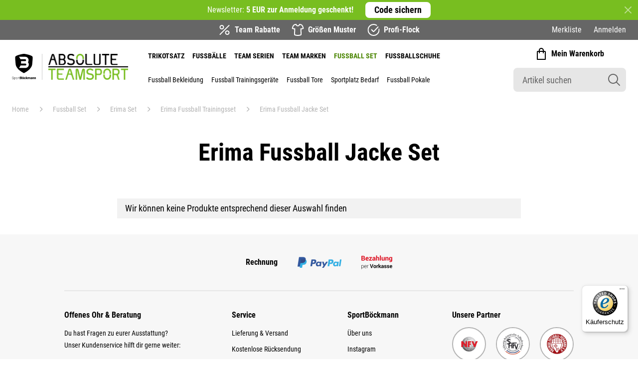

--- FILE ---
content_type: text/html; charset=UTF-8
request_url: https://www.absolute-teamsport-boeckmann.de/fussball-set/erima-set/erima-fussball-trainingsset/erima-fussball-jacke-set.html
body_size: 35619
content:
<!doctype html>
<html lang="de">
    <head >
        <script>
    var BASE_URL = 'https\u003A\u002F\u002Fwww.absolute\u002Dteamsport\u002Dboeckmann.de\u002F';
    var require = {
        'baseUrl': 'https\u003A\u002F\u002Fwww.absolute\u002Dteamsport\u002Dboeckmann.de\u002Fstatic\u002Fversion1768369729\u002Ffrontend\u002Fww\u002Dproject\u002Fdefault\u002Fde_DE'
    };</script>        <meta charset="utf-8"/>
<meta name="title" content="Erima Fussball Jacke Set - bis zu 45% sichern | Sport Böckmann"/>
<meta name="description" content="Erima Fussball Jacke Set - bis zu 45% Rabatt. ✅ Team Rabatte ✅ Gratis Muster ✅ Jetzt Angebote anfordern oder direkt shoppen!"/>
<meta name="keywords" content="Erima Fussball Jacke Set"/>
<meta name="robots" content="INDEX,FOLLOW"/>
<meta name="viewport" content="width=device-width, initial-scale=1.0, minimum-scale=1.0, maximum-scale=1.0, user-scalable=no"/>
<meta name="format-detection" content="telephone=no"/>
<meta name="theme-color" content="#666666"/>
<meta name="msapplication-config" content="/images/touch-icons/browserconfig.xml"/>
<meta name="msapplication-square70x70logo" content="/images/touch-icons/win8-tile-70x70.png"/>
<meta name="msapplication-square144x144logo" content="/images/touch-icons/win8-tile-144x144.png"/>
<meta name="msapplication-square150x150logo" content="/images/touch-icons/win8-tile-150x150.png"/>
<meta name="msapplication-wide310x150logo" content="/images/touch-icons/win8-tile-310x150.png"/>
<meta name="msapplication-square310x310logo" content="/images/touch-icons/win8-tile-310x310.png"/>
<meta name="msapplication-tileimage" content="/images/touch-icons/win8-tile-144x144.png"/>
<meta name="msapplication-tilecolor" content="#ffffff"/>
<meta name="msapplication-navbutton-color" content="#4a8500"/>
<meta name="facebook-domain-verification" content="1779tv2w4vgoxid6o7fu5nxnsixe26"/>
<title>Erima Fussball Jacke Set - bis zu 45% sichern | Sport Böckmann</title>
<link  rel="stylesheet" type="text/css"  media="all" href="https://www.absolute-teamsport-boeckmann.de/static/version1768369729/_cache/merged/38a089fa31323f601a47fc5eaa01244f.min.css" />
<link  rel="stylesheet" type="text/css"  media="all" href="https://www.absolute-teamsport-boeckmann.de/static/version1768369729/frontend/ww-project/default/de_DE/Anowave_Ec/css/ec.min.css" />
<script  type="text/javascript"  src="https://www.absolute-teamsport-boeckmann.de/static/version1768369729/_cache/merged/7cea3558924287bccfd3fc0cdd15cc9a.min.js"></script>
<link  rel="icon" type="image/png" sizes="16x16" href="https://www.absolute-teamsport-boeckmann.de/static/version1768369729/frontend/ww-project/default/de_DE//images/touch-icons/favicon-16x16.png" />
<link  rel="apple-touch-icon" sizes="57x57" href="https://www.absolute-teamsport-boeckmann.de/static/version1768369729/frontend/ww-project/default/de_DE//images/touch-icons/apple-touch-icon-57x57.png" />
<link  rel="apple-touch-icon" sizes="60x60" href="https://www.absolute-teamsport-boeckmann.de/static/version1768369729/frontend/ww-project/default/de_DE//images/touch-icons/apple-touch-icon-60x60.png" />
<link  rel="apple-touch-icon" sizes="72x72" href="https://www.absolute-teamsport-boeckmann.de/static/version1768369729/frontend/ww-project/default/de_DE//images/touch-icons/apple-touch-icon-72x72.png" />
<link  rel="apple-touch-icon" sizes="76x76" href="https://www.absolute-teamsport-boeckmann.de/static/version1768369729/frontend/ww-project/default/de_DE//images/touch-icons/apple-touch-icon-76x76.png" />
<link  rel="apple-touch-icon" sizes="114x114" href="https://www.absolute-teamsport-boeckmann.de/static/version1768369729/frontend/ww-project/default/de_DE//images/touch-icons/apple-touch-icon-114x114.png" />
<link  rel="apple-touch-icon" sizes="120x120" href="https://www.absolute-teamsport-boeckmann.de/static/version1768369729/frontend/ww-project/default/de_DE//images/touch-icons/apple-touch-icon-120x120.png" />
<link  rel="apple-touch-icon" sizes="128x128" href="https://www.absolute-teamsport-boeckmann.de/static/version1768369729/frontend/ww-project/default/de_DE//images/touch-icons/apple-touch-icon-128x128.png" />
<link  rel="apple-touch-icon" sizes="144x144" href="https://www.absolute-teamsport-boeckmann.de/static/version1768369729/frontend/ww-project/default/de_DE//images/touch-icons/apple-touch-icon-144x144.png" />
<link  rel="apple-touch-icon" sizes="152x152" href="https://www.absolute-teamsport-boeckmann.de/static/version1768369729/frontend/ww-project/default/de_DE//images/touch-icons/apple-touch-icon-152x152.png" />
<link  rel="apple-touch-icon" sizes="180x180" href="https://www.absolute-teamsport-boeckmann.de/static/version1768369729/frontend/ww-project/default/de_DE//images/touch-icons/apple-touch-icon-180x180.png" />
<link  rel="apple-touch-icon" href="https://www.absolute-teamsport-boeckmann.de/static/version1768369729/frontend/ww-project/default/de_DE//images/touch-icons/apple-touch-icon-precomposed.png" />
<link  rel="icon" type="image/png" sizes="32x32" href="https://www.absolute-teamsport-boeckmann.de/static/version1768369729/frontend/ww-project/default/de_DE//images/touch-icons/favicon-32x32.png" />
<link  rel="icon" type="image/png" sizes="96x96" href="https://www.absolute-teamsport-boeckmann.de/static/version1768369729/frontend/ww-project/default/de_DE//images/touch-icons/favicon-96x96.png" />
<link  rel="icon" type="image/png" sizes="160x160" href="https://www.absolute-teamsport-boeckmann.de/static/version1768369729/frontend/ww-project/default/de_DE//images/touch-icons/favicon-160x160.png" />
<link  rel="icon" type="image/png" sizes="192x192" href="https://www.absolute-teamsport-boeckmann.de/static/version1768369729/frontend/ww-project/default/de_DE//images/touch-icons/favicon-192x192.png" />
<link  rel="icon" type="image/png" sizes="196x196" href="https://www.absolute-teamsport-boeckmann.de/static/version1768369729/frontend/ww-project/default/de_DE//images/touch-icons/favicon-196x196.png" />
<link  rel="manifest" href="https://www.absolute-teamsport-boeckmann.de/static/version1768369729/frontend/ww-project/default/de_DE//images/touch-icons/manifest.json" />
<link  rel="canonical" href="https://www.absolute-teamsport-boeckmann.de/fussball-set/erima-set/erima-fussball-trainingsset/erima-fussball-jacke-set.html" />
<link  rel="icon" type="image/x-icon" href="https://www.absolute-teamsport-boeckmann.de/media/favicon/stores/1/favicon-32x32_1.png" />
<link  rel="shortcut icon" type="image/x-icon" href="https://www.absolute-teamsport-boeckmann.de/media/favicon/stores/1/favicon-32x32_1.png" />
<script src="https://teamsport-boeckmann.app.baqend.com/v1/speedkit/install.js?d=production" async crossorigin="anonymous"></script>            <script type="text/x-magento-init">
        {
            "*": {
                "Meta_Conversion/js/customizeProduct": {
                    "url" : "https://www.absolute-teamsport-boeckmann.de/fbe/pixel/tracker/",
                "payload": {"eventName":"facebook_businessextension_ssapi_customize_product"},
                "browserEventData": {"fbAgentVersion":"magento_opensource-0.0.0-1.3.5","fbPixelId":"165938467134939","source":"magento_opensource","pluginVersion":"1.3.5","track":"track","event":"CustomizeProduct","payload":{"currency":"eur"}}        }
    }
}
    </script>
    <!-- Added the new component below to track server events -->
    <script>
        window.addToCartData =
            {"url":"https:\/\/www.absolute-teamsport-boeckmann.de\/fbe\/pixel\/tracker\/","eventName":"facebook_businessextension_ssapi_add_to_cart","fbAgentVersion":"magento_opensource-0.0.0-1.3.5","fbPixelId":"165938467134939","source":"magento_opensource","pluginVersion":"1.3.5","track":"track","event":"AddToCart"}    </script>
    <script>
        require([
            'jquery',
            'Meta_Conversion/js/metaPixelTracker'
        ], function ($, metaPixelTracker) {

            const product_info_url = 'https://www.absolute-teamsport-boeckmann.de/fbe/Pixel/ProductInfoForAddToCart';

            $(document).on('ajax:addToCart', function (event, data) {
                let simpleProductId;
                // Get id of last added product
                const productId = data.productIds[data.productIds.length - 1];
                    // check product data from swatch widget
                    const swatchData = $('[data-role=swatch-options]').data('mage-SwatchRenderer');
                    if (swatchData && swatchData.getProductId()) {
                        simpleProductId = swatchData.getProductId();
                    } else {
                        // In case product is added from category page get options using added product's id
                        const categorySwatchData = $('[data-role=swatch-option-' + productId + ']')
                            .data('mage-SwatchRenderer');
                        if (categorySwatchData && categorySwatchData.getProductId()) {
                            simpleProductId = categorySwatchData.getProductId();
                        } else {
                            // else check product data from configurable options
                            const configurableProduct = data.form.data().mageConfigurable;
                            if (configurableProduct) {
                                simpleProductId = configurableProduct.simpleProduct;
                            }
                        }
                    }
                    // otherwise use the product sku
                    const product_sku = data.sku;
                    // use last added product id if swatch data is not available
                    if (!simpleProductId) {
                        simpleProductId = productId;
                    }
                    const form_key = jQuery("[name='form_key']").val();
                    $.ajax({
                        url: product_info_url,
                        data: {
                            product_sku: product_sku,
                            product_id: simpleProductId,
                            form_key: form_key
                        },
                        type: 'get',
                        dataType: 'json',
                        async: !data.response.backUrl,
                        success: function (res) {
                            const addToCartConfigPixel = {
                                "url": window.addToCartData.url,
                                "payload": {
                                    "eventName": window.addToCartData.eventName,
                                    "productId": res.productId
                                },
                                "browserEventData": {
                                    'fbAgentVersion': window.addToCartData.fbAgentVersion,
                                    'fbPixelId': window.addToCartData.fbPixelId,
                                    'source': window.addToCartData.source,
                                    'pluginVersion': window.addToCartData.pluginVersion,
                                    'track': window.addToCartData.track,
                                    'event': window.addToCartData.event,
                                    'payload': {
                                        "content_name": res.name,
                                        "content_ids": [res.id],
                                        "value": res.value,
                                        "currency": res.currency,
                                        "content_type": res.content_type,
                                        "contents": [{
                                            "id": res.id,
                                            "quantity": 1
                                        }]
                                    }
                                }
                            };
                            metaPixelTracker(addToCartConfigPixel);
                        }
                    });
            });
        });
    </script>
<!-- Meta Business Extension for Magento 2 -->
<script type="text/x-magento-init">
{
    "*": {
        "Meta_Conversion/js/initPixel" : {
            "pixelId": "165938467134939",
            "automaticMatchingFlag": true,
            "userDataUrl" : "https://www.absolute-teamsport-boeckmann.de/fbe/pixel/userData/",
            "agent": "magento_opensource-0.0.0-1.3.5"
        },
        "Meta_Conversion/js/metaPixelTracker" : {
            "url" : "https://www.absolute-teamsport-boeckmann.de/fbe/pixel/tracker/",
            "payload": {"eventName":"facebook_businessextension_ssapi_page_view"},
            "browserEventData": {"fbAgentVersion":"magento_opensource-0.0.0-1.3.5","fbPixelId":"165938467134939","source":"magento_opensource","pluginVersion":"1.3.5","track":"track","event":"PageView","payload":[]}        }
    }
}
</script>
<!-- End Meta Pixel Code -->
<script type="text/javascript" data-cmp-ab="1" src="https://cdn.consentmanager.net/delivery/autoblocking/39534.js" data-cmp-host="delivery.consentmanager.net" data-cmp-cdn="cdn.consentmanager.net" data-cmp-codesrc="19"></script>    <script type="text/x-magento-init">
        {
            "*": {
                "Magento_PageCache/js/form-key-provider": {}
            }
        }
    </script>
<style>
	.ec-gtm-cookie-directive > div { background: #ffffff; color: #000000; -webkit-border-radius: 8px; -moz-border-radius: 8px; -ms-border-radius: 8px; -o-border-radius: 8px; border-radius: 8px;  }
	.ec-gtm-cookie-directive > div > div > div a.action.accept,
    .ec-gtm-cookie-directive > div > div > div a.action.accept-all { color: #8bc53f; }
	.ec-gtm-cookie-directive > div > div > div .ec-gtm-cookie-directive-note-toggle { color: #8bc53f; }
    .ec-gtm-cookie-directive-segments { background: #ffffff; }
    .ec-gtm-cookie-directive-segments > div input[type="checkbox"] + label:before { border:1px solid #000000; }  
</style>
<script data-ommit="true">

	window.dataLayer = window.dataLayer || [];

		
	window.AEC = window.AEC || { version: "103.1.7"	};

		
	AEC.Const = 
	{
		TIMING_CATEGORY_ADD_TO_CART:		'Add To Cart Time',
		TIMING_CATEGORY_REMOVE_FROM_CART:	'Remove From Cart Time',
		TIMING_CATEGORY_PRODUCT_CLICK:		'Product Detail Click Time',
		TIMING_CATEGORY_CHECKOUT:			'Checkout Time',
		TIMING_CATEGORY_CHECKOUT_STEP:		'Checkout Step Time',
		TIMING_CATEGORY_PRODUCT_WISHLIST:	'Add to Wishlist Time',
		TIMING_CATEGORY_PRODUCT_COMPARE:	'Add to Compare Time'
	};

	AEC.Const.URL 					= 'https://www.absolute-teamsport-boeckmann.de/';
	AEC.Const.VARIANT_DELIMITER 	= '-';
	AEC.Const.VARIANT_DELIMITER_ATT = ':';

		
	AEC.Const.CHECKOUT_STEP_SHIPPING 	= 1;
	AEC.Const.CHECKOUT_STEP_PAYMENT  	= 2;
	AEC.Const.CHECKOUT_STEP_ORDER  		= 3;

		
	AEC.Const.DIMENSION_SEARCH = 18;

	
	AEC.Const.COOKIE_DIRECTIVE 								= false;
	AEC.Const.COOKIE_DIRECTIVE_SEGMENT_MODE 				= false;
	AEC.Const.COOKIE_DIRECTIVE_SEGMENT_MODE_EVENTS			= ["cookieConsentGranted"];	
	AEC.Const.COOKIE_DIRECTIVE_CONSENT_GRANTED_EVENT 		= "cookieConsentGranted";
	AEC.Const.COOKIE_DIRECTIVE_CONSENT_DECLINE_EVENT 		= "cookieConsentDeclined";

		
	AEC.Const.COOKIE_DIRECTIVE_CONSENT_GRANTED = AEC.CookieConsent.getConsent("cookieConsentGranted");

		
	AEC.Const.CATALOG_CATEGORY_ADD_TO_CART_REDIRECT_EVENT = "catalogCategoryAddToCartRedirect";

		
	AEC.Message = 
	{
		confirm: 			 true,
		confirmRemoveTitle:  "Sind Sie sicher?",
		confirmRemove: 		 "Sind Sie sicher, dass Sie diesen Artikel aus dem Warenkorb entfernen möchten?"
	};
			
	AEC.storeName 			= "Deutsch";
	AEC.currencyCode	 	= "EUR";
	AEC.useDefaultValues 	= false;
	AEC.facebook 			= false;
	AEC.facebookInitParams 	= [];

		
	AEC.SUPER = [];

		
	AEC.CONFIGURABLE_SIMPLES = [];

	
	AEC.BUNDLE = {"bundles":[],"options":[]};

	
	AEC.localStorage = true;

		
	AEC.summary = false;

	
	AEC.reset = false;
	
</script>
<script data-ommit="true">

    (summary => 
    {
    	if (summary)
    	{
        	let getSummary = (event) => 
        	{
            	AEC.Request.post("https:\/\/www.absolute-teamsport-boeckmann.de\/datalayer\/index\/cart\/",{ event:event }, (response) => 
            	{
                	dataLayer.push(response);
               	});
            };

            ['ec.cookie.remove.item.data','ec.cookie.update.item.data','ec.cookie.add.data'].forEach(event => 
            {
            	AEC.EventDispatcher.on(event, (event => 
            	{
                	return () => 
                	{
                    	setTimeout(() => { getSummary(event); }, 2000);
                    };
                })(event));
            });
    	}
    })(AEC.summary);
    
</script>
<script data-ommit="true">

		
	window.dataLayer = window.dataLayer || [];

	
		
	var dataLayerTransport = (function()
	{
		var data = [];
		
		return {
			data:[],
			push: function(data)
			{
				this.data.push(data);
				
				return this;
			},
			serialize: function()
			{
				return this.data;
			}
		}	
	})();
	
</script><script data-ommit="true">

	/* Dynamic remarketing */
	window.google_tag_params = window.google_tag_params || {};

	/* Default pagetype */
	window.google_tag_params.ecomm_pagetype = 'category';

	/* Grouped products collection */
	window.G = [];

	/**
	 * Global revenue 
	 */
	window.revenue = 0;

	/**
	 * DoubleClick
	 */
	window.DoubleClick = 
	{
		DoubleClickRevenue:	 	0,
		DoubleClickTransaction: 0,
		DoubleClickQuantity: 	0
	};
	
	
	AEC.Cookie.visitor({"visitorLoginState":"Logged out","visitorLifetimeValue":0,"visitorExistingCustomer":"Nein","visitorType":"NOT LOGGED IN","currentStore":"Deutsch"}).push(dataLayer, false);

		
	dataLayer.push({ pageType: "category"});
	
</script>

<!-- Google Tag Manager -->
<script data-cmp-ab="1">(function(w,d,s,l,i){w[l]=w[l]||[];w[l].push({'gtm.start':
new Date().getTime(),event:'gtm.js'});var f=d.getElementsByTagName(s)[0],
j=d.createElement(s),dl=l!='dataLayer'?'&l='+l:'';j.async=true;j.src=
'https://www.googletagmanager.com/gtm.js?id='+i+dl;f.parentNode.insertBefore(j,f);
})(window,document,'script','dataLayer','GTM-KG8PV2J');</script>
<!-- End Google Tag Manager -->
<script data-ommit="true">

    	
</script>
<script data-ommit="true">AEC.Bind.apply({"performance":false})</script>
<script>
    require.config({
        map: {
            '*': {
                'quickSearch-original' : 'Magento_Search/js/form-mini',
                'quickSearch' : 'Amasty_Xsearch/js/form-mini'
            }
        }
    });
</script>
                        <script src="https://cdn.brevo.com/js/sdk-loader.js" async></script>
                    <script>
                        window.Brevo = window.Brevo || [];
                        Brevo.push([
                            "init",
                            {
                                client_key: "bf2kpuob2iq4rgeg9rdxy8ev",
                                email_id: "",
                            },
                        ]);
                    </script>
</head>
    <body data-container="body"
          data-mage-init='{"loaderAjax": {}, "loader": { "icon": "https://www.absolute-teamsport-boeckmann.de/static/version1768369729/frontend/ww-project/default/de_DE/images/loader-2.gif"}}'
        id="html-body" class="page-with-filter page-products categorypath-fussball-set-erima-set-erima-fussball-trainingsset-erima-fussball-jacke-set category-erima-fussball-jacke-set catalog-category-view page-layout-2columns-left">
                                <noscript>
            <img height="1" width="1" style="display:none"
                 src="https://www.facebook.com/tr?id=165938467134939&amp;ev=PageView&amp;noscript=1&amp;a=magento_opensource-0.0.0-1.3.5">
        </noscript>
    

<div class="cookie-status-message" id="cookie-status">
    The store will not work correctly in the case when cookies are disabled.</div>
<script type="text/x-magento-init">
    {
        "*": {
            "cookieStatus": {}
        }
    }
</script>

<script type="text/x-magento-init">
    {
        "*": {
            "mage/cookies": {
                "expires": null,
                "path": "\u002F",
                "domain": ".www.absolute\u002Dteamsport\u002Dboeckmann.de",
                "secure": false,
                "lifetime": "3600"
            }
        }
    }
</script>
    <noscript>
        <div class="message global noscript">
            <div class="content">
                <p>
                    <strong>JavaScript scheint in Ihrem Browser deaktiviert zu sein.</strong>
                    <span>
                        Um unsere Website in bester Weise zu erfahren, aktivieren Sie Javascript in Ihrem Browser.                    </span>
                </p>
            </div>
        </div>
    </noscript>
<script>    require.config({
        map: {
            '*': {
                wysiwygAdapter: 'mage/adminhtml/wysiwyg/tiny_mce/tinymce4Adapter'
            }
        }
    });</script><!-- Google Tag Manager (noscript) -->
<noscript><iframe src="https://www.googletagmanager.com/ns.html?id=GTM-KG8PV2J"
height="0" width="0" style="display:none;visibility:hidden"></iframe></noscript>
<!-- End Google Tag Manager (noscript) --><div class="page-wrapper"><header class="page-header"><!-- Header Callout Newsletter Desktop -->
<div class="page-header__top page-header__top--newsletter show-for-medium" data-closable style="display: none;" data-callout-newsletter>
  <div class="grid-container">
    <div class="grid-x grid-margin-x">
      <div class="cell">
        <div class="header-callout">
            <span class="header-callout__text">
              Newsletter: <b>5 EUR zur Anmeldung geschenkt!</b>
            </span>
          <a href="https://www.absolute-teamsport-boeckmann.de/teamsport-newsletter/anmeldeformular_header.html" class="header-callout__button button--flat button--white-black" target="_blank">
            <span class="button__text">Code sichern</span>
          </a>
          <i class="icon header-callout__close" data-close>
            <svg viewBox="0 0 24 24" fill="none" xmlns="http://www.w3.org/2000/svg">
              <path
                d="M17.2929 18.7071C17.6834 19.0976 18.3166 19.0976 18.7071 18.7071C19.0976 18.3166 19.0976 17.6834 18.7071 17.2929L13.4142 12L18.7071 6.70711C19.0976 6.31658 19.0976 5.68342 18.7071 5.29289C18.3166 4.90237 17.6834 4.90237 17.2929 5.29289L12 10.5858L6.70711 5.29289C6.31659 4.90237 5.68342 4.90237 5.2929 5.29289C4.90237 5.68342 4.90237 6.31658 5.2929 6.70711L10.5858 12L5.29289 17.2929C4.90237 17.6834 4.90237 18.3166 5.29289 18.7071C5.68342 19.0976 6.31658 19.0976 6.70711 18.7071L12 13.4142L17.2929 18.7071Z"/>
            </svg>
          </i>
        </div>
      </div>
    </div>
  </div>
</div>

<!-- Header Callout Newsletter Mobile -->
<div class="page-header__top page-header__top--newsletter hide-for-medium" data-closable style="display: none;" data-callout-newsletter>
  <div class="grid-container">
    <div class="grid-x grid-margin-x">
      <div class="cell">
        <a href="https://www.absolute-teamsport-boeckmann.de/teamsport-newsletter/anmeldeformular_header.html" class="header-callout">
          <span class="header-callout__text">
            <b>5€ zur Newsletter Anmeldung!</b>
          </span>
        </a>
        <i class="icon header-callout__close" data-close>
          <svg viewBox="0 0 24 24" fill="none" xmlns="http://www.w3.org/2000/svg">
            <path
              d="M17.2929 18.7071C17.6834 19.0976 18.3166 19.0976 18.7071 18.7071C19.0976 18.3166 19.0976 17.6834 18.7071 17.2929L13.4142 12L18.7071 6.70711C19.0976 6.31658 19.0976 5.68342 18.7071 5.29289C18.3166 4.90237 17.6834 4.90237 17.2929 5.29289L12 10.5858L6.70711 5.29289C6.31659 4.90237 5.68342 4.90237 5.2929 5.29289C4.90237 5.68342 4.90237 6.31658 5.2929 6.70711L10.5858 12L5.29289 17.2929C4.90237 17.6834 4.90237 18.3166 5.29289 18.7071C5.68342 19.0976 6.31658 19.0976 6.70711 18.7071L12 13.4142L17.2929 18.7071Z"/>
          </svg>
        </i>
      </div>
    </div>
  </div>
</div>

<!-- Header Bar Benefits -->
<div class="page-header__top page-header__top--benefits">
	<div class="grid-container">
		<div class="grid-x grid-margin-x">
			<div class="header-bar cell">
				<!-- Benefits -->
				<div class="header-bar__benefits" data-header-bar-benefits>
					<div class="header-bar__benefits__item header-bar__benefits__item--discount">
						<i class="icon header-bar__benefits__item__icon">
							<svg viewBox="0 0 16 16" fill="none" xmlns="http://www.w3.org/2000/svg">
								<path fill-rule="evenodd" clip-rule="evenodd"
								      d="M2.47157 14.4701C2.21122 14.7305 1.78911 14.7305 1.52876 14.4701C1.26841 14.2098 1.26841 13.7876 1.52876 13.5273L1.52934 13.5267L13.5282 1.52787L13.5288 1.52729C13.7891 1.26694 14.2112 1.26694 14.4716 1.52729C14.7319 1.78764 14.7319 2.20975 14.4716 2.4701L2.47157 14.4701ZM4.3335 5.9987C5.25397 5.9987 6.00016 5.25251 6.00016 4.33203C6.00016 3.41156 5.25397 2.66536 4.3335 2.66536C3.41302 2.66536 2.66683 3.41156 2.66683 4.33203C2.66683 5.25251 3.41302 5.9987 4.3335 5.9987ZM11.6668 13.332C12.5873 13.332 13.3335 12.5858 13.3335 11.6654C13.3335 10.7449 12.5873 9.9987 11.6668 9.9987C10.7464 9.9987 10.0002 10.7449 10.0002 11.6654C10.0002 12.5858 10.7464 13.332 11.6668 13.332ZM7.3335 4.33203C7.3335 5.98889 5.99035 7.33203 4.3335 7.33203C2.67664 7.33203 1.3335 5.98889 1.3335 4.33203C1.3335 2.67518 2.67664 1.33203 4.3335 1.33203C5.99035 1.33203 7.3335 2.67518 7.3335 4.33203ZM11.6668 14.6654C13.3237 14.6654 14.6668 13.3222 14.6668 11.6654C14.6668 10.0085 13.3237 8.66536 11.6668 8.66536C10.01 8.66536 8.66683 10.0085 8.66683 11.6654C8.66683 13.3222 10.01 14.6654 11.6668 14.6654Z"/>
							</svg>
						</i>
						<span class="header-bar__benefits__item__label">Team Rabatte</span>
					</div>

					<div class="header-bar__benefits__item header-bar__benefits__item--pattern">
						<i class="icon header-bar__benefits__item__icon">
							<svg viewBox="0 0 16 16" fill="none" xmlns="http://www.w3.org/2000/svg">
								<path fill-rule="evenodd" clip-rule="evenodd"
								      d="M5.18402 1.33497C3.83131 1.37728 2.63488 2.23859 2.16923 3.51678L1.43477 5.53288L4.01206 5.98076L4.58729 6.08072L4.56406 6.66411L4.27743 13.8614L4.27276 13.9786L4.2679 13.9905L4.2716 14L4.27105 14.0002L4.37205 14.019L4.46275 14.0672C5.07909 14.3953 6.38893 14.6663 8.00062 14.6663C9.61235 14.6663 10.9222 14.3953 11.5385 14.0672L11.6292 14.019L11.7301 14.0002L11.7296 14L11.7332 13.9906L11.7284 13.9787L11.7236 13.8615L11.43 6.66575L11.4062 6.08181L11.982 5.98175L14.5647 5.53292L13.8302 3.51682C13.3651 2.23998 12.1707 1.37913 10.8197 1.33514L10.7737 1.35864C10.4223 2.47593 9.2396 3.20063 8.00056 3.20063C6.76043 3.20063 5.57672 2.47466 5.22653 1.35572L5.18402 1.33497ZM1.09435 5.47372C1.09425 5.4737 1.09414 5.47369 1.09404 5.47367L1.0445 5.75877L1.09404 5.47367L1.09435 5.47372ZM0.916445 3.06038C1.58586 1.22285 3.33282 0 5.28849 0C5.32061 0 5.35241 0.0017726 5.38379 0.00523436C5.41705 0.00176887 5.45069 0 5.4846 0H5.78853C6.15698 0 6.45584 0.298662 6.45584 0.667311C6.45584 1.22862 7.03708 1.8673 8.00056 1.8673C8.96404 1.8673 9.54527 1.22862 9.54527 0.667311C9.54527 0.298448 9.84436 0 10.2126 0H10.5091C10.544 0 10.5786 0.00189118 10.6128 0.00559251C10.6451 0.00192229 10.6779 4.06901e-05 10.711 4.06901e-05C12.6666 4.06901e-05 14.4136 1.22289 15.083 3.06042L15.9359 5.40147C16.1584 6.01243 15.7744 6.67602 15.1337 6.78735L12.786 7.19533L13.0521 13.7156C13.0765 13.8058 13.0901 13.9009 13.0901 13.9996C13.0901 14.1992 13.0351 14.3798 12.951 14.5347C12.792 14.8976 12.4759 15.1777 12.0846 15.2856C11.1708 15.7406 9.64273 15.9996 8.00062 15.9996C6.35857 15.9996 4.83056 15.7406 3.91671 15.2856C3.52515 15.1777 3.20867 14.8973 3.04981 14.5339C2.96598 14.3791 2.91119 14.1988 2.91119 13.9996C2.91119 13.9014 2.9246 13.8068 2.9488 13.7169L3.20855 7.19444L0.865756 6.78731C0.22511 6.67598 -0.158978 6.01239 0.0635988 5.40143L0.916445 3.06038Z"/>
							</svg>
						</i>
                        <span class="header-bar__benefits__item__label"><a href="https://www.absolute-teamsport-boeckmann.de/musterservice/">Größen Muster</a></span>
					</div>

					<div class="header-bar__benefits__item header-bar__benefits__item--flocking">
						<i class="icon header-bar__benefits__item__icon">
							<svg viewBox="0 0 16 16" fill="none" xmlns="http://www.w3.org/2000/svg">
								<path fill-rule="evenodd" clip-rule="evenodd"
								      d="M1.33333 8C1.33333 4.3181 4.3181 1.33333 8 1.33333C9.34254 1.33333 10.5905 1.72948 11.6359 2.41107C11.9443 2.61216 12.3574 2.52516 12.5584 2.21674C12.7595 1.90831 12.6725 1.49527 12.3641 1.29417C11.1087 0.475643 9.6089 0 8 0C3.58172 0 0 3.58172 0 8C0 12.4183 3.58172 16 8 16C12.4183 16 16 12.4183 16 8C16 7.63058 15.9749 7.26667 15.9263 6.90993C15.8765 6.54512 15.5405 6.2897 15.1757 6.33945C14.8108 6.38919 14.5554 6.72525 14.6052 7.09007C14.6457 7.38727 14.6667 7.69101 14.6667 8C14.6667 11.6819 11.6819 14.6667 8 14.6667C4.3181 14.6667 1.33333 11.6819 1.33333 8ZM14.4875 4.45473C14.7386 4.18549 14.7239 3.76363 14.4547 3.51249C14.1855 3.26135 13.7636 3.27603 13.5125 3.54527L7.98796 9.46801L5.80934 7.24618C5.55156 6.98329 5.12947 6.97915 4.86658 7.23693C4.60369 7.49471 4.59954 7.9168 4.85732 8.17969L7.03594 10.4015C7.56783 10.944 8.44478 10.933 8.96297 10.3775L14.4875 4.45473Z"/>
							</svg>
						</i>
						<span class="header-bar__benefits__item__label">Profi-Flock</span>
					</div>

				</div>

				<!-- Customer -->
				<div class="header-bar__right" data-header-bar-right>
					<div class="header-bar__customer">
						<div class="header-bar__customer__wishlist">
							<!-- htdocs/app/design/frontend/ww-project/default/Magento_Wishlist/templates/link.phtml -->
							
<a class="header-bar__customer__link header-bar__customer__link--wishlist" href="https://www.absolute-teamsport-boeckmann.de/wishlist/" data-bind="scope: 'wishlist'">
  <span class="header-bar__customer__link__text">Merkliste</span>
  <!-- ko if: wishlist().counter -->
  <div class="batch batch--white counter qty" data-bind="text: wishlist().counter, css: { filled: !!wishlist().counter == true }"></div>
  <!-- /ko -->
</a>


<script type="text/x-magento-init">
    {
        "*": {
            "Magento_Ui/js/core/app": {
                "components": {
                    "wishlist": {
                        "component": "Magento_Wishlist/js/view/wishlist"
                    }
                }
            }
        }
    }

</script>
						</div>

						<div class="header-bar__customer__account">
							<a href="https://www.absolute-teamsport-boeckmann.de/customer/account/login/" class="header-bar__customer__link header-bar__customer__link--account sb-notloggedin">Anmelden</a>
							<a href="https://www.absolute-teamsport-boeckmann.de/customer/account/index/" class="header-bar__customer__link header-bar__customer__link--account sb-loggedin hide">Mein Konto</a>
						</div>
					</div>

					<!-- EHI -->
					<div class="header-bar__ehi show-for-large hide-for-xxlarge">
						<a class="header-bar__ehi__link image-link"
						   href="https://zertifikat.ehi-siegel.de/de/zertifikat/s/e4e008b9d199ae98d280d4c4f6e3f18c/"
						   target="_blank">
							<img class="header-bar__ehi__image image" src="https://www.absolute-teamsport-boeckmann.de/static/version1768369729/frontend/ww-project/default/de_DE/images/logo-ehi.png"
							     alt="EHI">
						</a>
					</div>
				</div>
			</div>
		</div>
	</div>
</div>

<!-- Header Bottom -->
<div class="page-header__bottom">
	<div class="grid-container page-header__bottom__container">
		<div class="grid-x grid-margin-x">
            <div class="cell page-header__bottom__container__inner">
                <div class="page-header__bottom__left">

                    <!-- Layer Menu Trigger -->
                    <div class="menu-trigger hide-for-large" data-toggle-mobile-navigation>

                        <!-- Layer Menu Open -->
                        <i class="icon menu-trigger__icon icon--open">
                            <svg viewBox="0 0 24 24" fill="none" xmlns="http://www.w3.org/2000/svg">
                                <g clip-path="url(#clip0)">
                                    <path
                                        d="M0 4C0 3.44772 0.447715 3 1 3H23C23.5523 3 24 3.44772 24 4C24 4.55228 23.5523 5 23 5H1C0.447715 5 0 4.55228 0 4Z"/>
                                    <path
                                        d="M0 12C0 11.4477 0.447715 11 1 11H4C4.55228 11 5 11.4477 5 12C5 12.5523 4.55228 13 4 13H1C0.447715 13 0 12.5523 0 12Z"/>
                                    <path
                                        d="M0 20C0 19.4477 0.447715 19 1 19H6C6.55228 19 7 19.4477 7 20C7 20.5523 6.55228 21 6 21H1C0.447715 21 0 20.5523 0 20Z"/>
                                    <path fill-rule="evenodd" clip-rule="evenodd"
                                          d="M20.4633 19.0491C21.4274 17.7873 22 16.2105 22 14.5C22 10.3579 18.6421 7 14.5 7C10.3579 7 7 10.3579 7 14.5C7 18.6421 10.3579 22 14.5 22C16.2105 22 17.7873 21.4274 19.0491 20.4633L22.2929 23.7071C22.6834 24.0976 23.3166 24.0976 23.7071 23.7071C24.0976 23.3166 24.0976 22.6834 23.7071 22.2929L20.4633 19.0491ZM14.5 20C17.5376 20 20 17.5376 20 14.5C20 11.4624 17.5376 9 14.5 9C11.4624 9 9 11.4624 9 14.5C9 17.5376 11.4624 20 14.5 20Z"/>
                                </g>
                                <defs>
                                    <clipPath id="clip0">
                                        <rect width="24" height="24" fill="white"/>
                                    </clipPath>
                                </defs>
                            </svg>
                            <span class="show-for-sr">
                Navigation öffnen
              </span>
                        </i>

                        <!-- Layer Menu Close -->
                        <i class="icon menu-trigger__icon icon--close">
                            <svg viewBox="0 0 24 24" fill="none" xmlns="http://www.w3.org/2000/svg">
                                <path
                                    d="M17.2929 18.7071C17.6834 19.0976 18.3166 19.0976 18.7071 18.7071C19.0976 18.3166 19.0976 17.6834 18.7071 17.2929L13.4142 12L18.7071 6.70711C19.0976 6.31658 19.0976 5.68342 18.7071 5.29289C18.3166 4.90237 17.6834 4.90237 17.2929 5.29289L12 10.5858L6.70711 5.29289C6.31659 4.90237 5.68342 4.90237 5.2929 5.29289C4.90237 5.68342 4.90237 6.31658 5.2929 6.70711L10.5858 12L5.29289 17.2929C4.90237 17.6834 4.90237 18.3166 5.29289 18.7071C5.68342 19.0976 6.31658 19.0976 6.70711 18.7071L12 13.4142L17.2929 18.7071Z"/>
                            </svg>
                            <span class="show-for-sr">
                Navigation schließen
              </span>
                        </i>
                    </div>

                    <!-- Logo -->
                    <div class="logo">
	<a class="logo__link image-link" href="https://www.absolute-teamsport-boeckmann.de/">

		<!-- Logo full -->
		<svg class="logo__image logo__image--full image show-for-large" width="95" height="104" viewBox="0 0 95 104" fill="none" xmlns="http://www.w3.org/2000/svg">
            <g clip-path="url(#clip0_1906_46403)">
                <rect x="27" y="10" width="41" height="48" fill="white"/>
                <path d="M39.3401 97.0052C39.0688 96.6394 38.6824 96.3899 38.1809 96.2569C38.6249 96.0907 38.9619 95.8246 39.1922 95.4671C39.4224 95.1096 39.5375 94.6773 39.5375 94.1702C39.5375 93.2973 39.2168 92.6322 38.5673 92.1666C37.9178 91.7093 36.9806 91.4766 35.7391 91.4766H32.4094C32.3354 91.4766 32.2778 91.5348 32.2778 91.6096V101.087C32.2778 101.162 32.3354 101.22 32.4094 101.22H36.1913C37.367 101.212 38.2549 100.962 38.8468 100.489C39.447 100.006 39.743 99.2914 39.743 98.3353C39.743 97.8199 39.6115 97.371 39.3401 97.0052ZM34.5963 93.2889H35.7391C36.2571 93.2889 36.6353 93.3804 36.8737 93.5633C37.1121 93.7462 37.2272 94.0455 37.2272 94.4529C37.2272 94.8103 37.1203 95.0847 36.8983 95.2676C36.6846 95.4505 36.3228 95.542 35.8131 95.5503H34.6045V93.2889H34.5963ZM37.0874 99.1335C36.8655 99.3247 36.5366 99.4244 36.1173 99.4244H34.5963V97.0883H36.2242C37.0217 97.0966 37.4245 97.504 37.4245 98.3104C37.4245 98.6596 37.3176 98.9339 37.0874 99.1335Z" fill="black"/>
                <path d="M46.3942 91.4608C46.2051 91.2863 45.9667 91.2031 45.6789 91.2031C45.3994 91.2031 45.161 91.2863 44.9636 91.4608C44.7746 91.6354 44.6759 91.8433 44.6759 92.0927C44.6759 92.3421 44.7746 92.5499 44.9636 92.7245C45.1527 92.8991 45.3912 92.9823 45.6789 92.9823C45.9585 92.9823 46.1969 92.8908 46.3942 92.7245C46.5833 92.5499 46.682 92.3421 46.682 92.0927C46.682 91.8433 46.5833 91.6354 46.3942 91.4608ZM42.9576 91.4608C42.7685 91.2863 42.5301 91.2031 42.2423 91.2031C41.9628 91.2031 41.7244 91.2863 41.527 91.4608C41.3379 91.6354 41.2393 91.8433 41.2393 92.0927C41.2393 92.3421 41.3379 92.5499 41.527 92.7245C41.7161 92.8991 41.9546 92.9823 42.2423 92.9823C42.5219 92.9823 42.7603 92.8908 42.9576 92.7245C43.1467 92.5499 43.2453 92.3421 43.2453 92.0927C43.2453 91.8433 43.1467 91.6354 42.9576 91.4608ZM46.4929 94.8611C45.8762 94.1877 45.0294 93.8552 43.9606 93.8552C43.2618 93.8552 42.6452 94.0048 42.1272 94.3124C41.6093 94.62 41.2064 95.0524 40.9269 95.6177C40.6473 96.183 40.5076 96.8232 40.5076 97.5465L40.5158 97.9289C40.5651 98.9847 40.9022 99.8244 41.5188 100.44C42.1354 101.055 42.9576 101.371 43.9771 101.371C45.0376 101.371 45.8762 101.038 46.4929 100.373C47.1095 99.708 47.4219 98.8101 47.4219 97.6878V97.6047C47.4137 96.4407 47.1095 95.5262 46.4929 94.8611ZM45.1856 97.7709C45.1692 99.0097 44.7581 99.6249 43.9688 99.6249C43.566 99.6249 43.2536 99.4669 43.048 99.1593C42.8425 98.8434 42.7356 98.3529 42.7356 97.6878L42.7438 97.2804C42.8096 96.1581 43.2125 95.6011 43.9524 95.6011C44.7746 95.6011 45.1856 96.2495 45.1856 97.5465V97.7709Z" fill="black"/>
                <path d="M54.2293 98.6441H52.4041C52.3384 98.6441 52.2808 98.7023 52.2726 98.7689C52.2562 99.0183 52.1739 99.2178 52.026 99.3674C51.8533 99.542 51.6067 99.6252 51.2942 99.6252C50.916 99.6252 50.6447 99.4838 50.4721 99.2012C50.2994 98.9185 50.2172 98.4114 50.2172 97.6881C50.2172 97.2724 50.2337 96.9482 50.2665 96.7071C50.3652 95.9588 50.7023 95.593 51.2778 95.593C51.582 95.593 51.8286 95.6928 52.0095 95.8923C52.1657 96.0669 52.2562 96.3163 52.2808 96.6322C52.289 96.7071 52.3466 96.7569 52.4124 96.7569H54.2376C54.3115 96.7569 54.3691 96.6987 54.3691 96.6239C54.3444 95.7926 54.0731 95.1358 53.5469 94.637C52.9961 94.1132 52.2562 93.8555 51.3271 93.8555C50.6365 93.8555 50.0446 94.0051 49.5431 94.3044C49.0415 94.6037 48.6551 95.036 48.3838 95.6013C48.1125 96.1667 47.981 96.8068 47.981 97.5384V97.6299C47.981 98.8021 48.2769 99.7166 48.8771 100.373C49.4773 101.03 50.2994 101.363 51.3436 101.363C52.2315 101.363 52.955 101.105 53.5141 100.598C54.0402 100.116 54.328 99.5171 54.3527 98.7855C54.3691 98.7107 54.3033 98.6441 54.2293 98.6441Z" fill="black"/>
                <path d="M62.0398 101.022L59.4912 96.9654L61.8179 94.2053C61.8918 94.1138 61.8343 93.9808 61.7192 93.9808H59.3925C59.3514 93.9808 59.3103 93.9974 59.2856 94.0307L57.6413 96.0925L57.4193 96.3918V91.0627C57.4193 90.9879 57.3618 90.9297 57.2878 90.9297H55.3228C55.2488 90.9297 55.1913 90.9879 55.1913 91.0627V101.097C55.1913 101.172 55.2488 101.23 55.3228 101.23H57.2878C57.3618 101.23 57.4193 101.172 57.4193 101.097V99.1686L58.0524 98.5284L59.5734 101.164C59.598 101.205 59.6391 101.23 59.6885 101.23H61.9247C62.0316 101.23 62.0974 101.114 62.0398 101.022Z" fill="black"/>
                <path d="M79.9628 99.5919V96.3828C79.9464 95.6013 79.6751 94.9778 79.1489 94.5289C78.6227 94.0799 77.8992 93.8555 76.9866 93.8555C76.074 93.8555 75.3176 94.0716 74.7339 94.5123C74.1831 94.9196 73.8953 95.4434 73.8542 96.0752C73.846 96.15 73.9118 96.2166 73.9858 96.2166H75.9507C76.0165 96.2166 76.074 96.1667 76.0823 96.0919C76.1234 95.6429 76.3864 95.4184 76.8715 95.4184C77.4388 95.4184 77.7266 95.751 77.7266 96.4161V96.7985H77.036C75.9425 96.7985 75.1039 96.998 74.5366 97.4054C73.9611 97.8045 73.6733 98.4031 73.6733 99.1845C73.6733 99.8081 73.9118 100.332 74.3804 100.739C74.849 101.155 75.4245 101.354 76.0987 101.354C76.8386 101.354 77.4141 101.097 77.817 100.573C77.8663 100.814 77.9239 101.005 77.9897 101.147C78.0143 101.196 78.0554 101.23 78.113 101.23H80.2588V101.113C80.0779 100.764 79.971 100.257 79.9628 99.5919ZM77.7266 99.1679C77.6443 99.3176 77.5128 99.4589 77.3319 99.5753C77.1511 99.7 76.9208 99.7582 76.6413 99.7582C76.4276 99.7582 76.2549 99.6917 76.1151 99.567C75.9754 99.4423 75.9096 99.276 75.9096 99.0681C75.9096 98.3615 76.296 98.0123 77.0771 98.0123H77.7266V99.1679Z" fill="black"/>
                <path d="M86.9018 94.5289C86.5319 94.0799 85.9728 93.8555 85.2329 93.8555C84.3614 93.8555 83.679 94.1797 83.1857 94.8365L83.1199 94.1049C83.1117 94.0384 83.0542 93.9802 82.9884 93.9802H81.155C81.081 93.9802 81.0234 94.0384 81.0234 94.1132V101.088C81.0234 101.163 81.081 101.221 81.155 101.221H83.1199C83.1939 101.221 83.2515 101.163 83.2515 101.088V96.5824C83.2515 96.042 83.679 95.5847 84.2134 95.5847H84.2298C84.6163 95.5847 84.8793 95.6679 85.0273 95.8424C85.1753 96.017 85.2411 96.2831 85.2411 96.6489V101.088C85.2411 101.163 85.2986 101.221 85.3726 101.221H87.3458C87.4198 101.221 87.4774 101.163 87.4774 101.088V96.5574C87.4609 95.6595 87.2718 94.9778 86.9018 94.5289Z" fill="black"/>
                <path d="M94.4162 94.5289C94.0463 94.0799 93.4872 93.8555 92.7473 93.8555C91.8758 93.8555 91.1934 94.1797 90.7001 94.8365L90.6343 94.1049C90.6261 94.0384 90.5686 93.9802 90.5028 93.9802H88.6694C88.5954 93.9802 88.5378 94.0384 88.5378 94.1132V101.088C88.5378 101.163 88.5954 101.221 88.6694 101.221H90.6343C90.7083 101.221 90.7659 101.163 90.7659 101.088V96.5824C90.7659 96.042 91.1934 95.5847 91.7278 95.5847H91.7442C92.1307 95.5847 92.3937 95.6679 92.5417 95.8424C92.6897 96.017 92.7637 96.2831 92.7637 96.6489V101.088C92.7637 101.163 92.8213 101.221 92.8953 101.221H94.8684C94.9424 101.221 95 101.163 95 101.088V96.5574C94.9753 95.6595 94.7862 94.9778 94.4162 94.5289Z" fill="black"/>
                <path d="M70.6231 93.8477C69.7023 93.8477 69.0035 94.2135 68.5184 94.9367C68.1978 94.2051 67.5894 93.8477 66.685 93.8477C65.83 93.8477 65.1476 94.1719 64.6379 94.8287L64.5721 94.1054C64.5639 94.0389 64.5063 93.9807 64.4405 93.9807H62.6071C62.5331 93.9807 62.4756 94.0389 62.4756 94.1137V101.089C62.4756 101.164 62.5331 101.222 62.6071 101.222H64.5721C64.6461 101.222 64.7036 101.164 64.7036 101.089V96.5995C64.7036 96.0508 65.1311 95.5935 65.6738 95.5852C65.682 95.5852 65.682 95.5852 65.6902 95.5852C66.0273 95.5852 66.2493 95.6684 66.3726 95.8429C66.4877 96.0092 66.5535 96.2836 66.5535 96.666V101.089C66.5535 101.164 66.611 101.222 66.685 101.222H68.6582C68.7322 101.222 68.7897 101.164 68.7897 101.089V97.1981V96.5912C68.7897 96.084 69.1597 95.6434 69.653 95.5852C69.6941 95.5852 69.727 95.5769 69.7681 95.5769C70.097 95.5769 70.3189 95.66 70.4423 95.8346C70.5656 96.0009 70.6314 96.2752 70.6314 96.6411V101.081C70.6314 101.155 70.6889 101.214 70.7629 101.214H72.7361C72.8101 101.214 72.8676 101.155 72.8676 101.081V96.4997C72.8265 94.7372 72.0784 93.8477 70.6231 93.8477Z" fill="black"/>
                <path d="M6.07572 98.8373C6.07572 98.2969 5.88663 97.8729 5.51666 97.557C5.13847 97.2411 4.45608 96.9418 3.46127 96.6591C2.46646 96.3764 1.73475 96.0688 1.27434 95.7363C0.624838 95.2624 0.295976 94.6472 0.295976 93.874C0.295976 93.1258 0.600173 92.5272 1.20857 92.0616C1.81696 91.5961 2.58979 91.3633 3.53527 91.3633C4.17655 91.3633 4.74383 91.488 5.25357 91.7374C5.75508 91.9868 6.14972 92.336 6.42925 92.7849C6.68412 93.1923 6.82389 93.6412 6.84033 94.1317C6.84033 94.2066 6.78278 94.2731 6.70878 94.2731H6.15794C6.08395 94.2731 6.0264 94.2149 6.0264 94.1484C6.00173 93.5415 5.77153 93.0426 5.35223 92.6685C4.90004 92.2612 4.29987 92.0616 3.54349 92.0616C2.80355 92.0616 2.21982 92.2279 1.78408 92.5605C1.34833 92.893 1.12635 93.3253 1.12635 93.8657C1.12635 94.3645 1.32367 94.7636 1.7183 95.0795C2.11294 95.3954 2.73778 95.6698 3.60104 95.9109C4.4643 96.152 5.12203 96.4014 5.56599 96.6508C6.00995 96.9085 6.34704 97.2161 6.56902 97.5736C6.791 97.9311 6.9061 98.3551 6.9061 98.8373C6.9061 99.6021 6.6019 100.217 5.99351 100.683C5.38511 101.148 4.58762 101.381 3.59282 101.381C2.91043 101.381 2.29381 101.257 1.72653 101.015C1.15924 100.774 0.731718 100.425 0.435742 99.9846C0.164431 99.5772 0.0246646 99.1199 0 98.6045C0 98.5297 0.0575508 98.4632 0.131545 98.4632H0.682388C0.756382 98.4632 0.813933 98.5214 0.813933 98.5879C0.84682 99.2114 1.09347 99.7185 1.57032 100.084C2.08005 100.483 2.75422 100.683 3.59282 100.683C4.34098 100.683 4.94115 100.517 5.40156 100.184C5.84552 99.8349 6.07572 99.386 6.07572 98.8373Z" fill="black"/>
                <path d="M14.215 97.6798C14.215 98.8104 13.9684 99.7 13.4751 100.365C12.9818 101.03 12.3159 101.354 11.4937 101.354C10.5153 101.354 9.76719 101.005 9.24101 100.307V103.865C9.24101 103.94 9.18346 103.998 9.10946 103.998H8.59151C8.51751 103.998 8.45996 103.94 8.45996 103.865V94.1132C8.45996 94.0384 8.51751 93.9802 8.59151 93.9802H9.06836C9.14235 93.9802 9.1999 94.0384 9.1999 94.1132L9.23279 95.0111C9.75074 94.2379 10.4989 93.8555 11.4773 93.8555C12.3323 93.8555 13.0065 94.1797 13.4915 94.8365C13.9766 95.4933 14.2233 96.3995 14.2233 97.5634V97.6798H14.215ZM13.4258 97.5384C13.4258 96.6156 13.2367 95.884 12.8667 95.3519C12.4885 94.8199 11.9706 94.5455 11.2964 94.5455C10.8113 94.5455 10.392 94.6619 10.0467 94.903C9.70142 95.1358 9.4301 95.485 9.24923 95.9339V99.409C9.43833 99.8247 9.70964 100.141 10.0632 100.357C10.4167 100.573 10.836 100.681 11.3128 100.681C11.9788 100.681 12.4967 100.415 12.8667 99.8746C13.2367 99.3425 13.4258 98.561 13.4258 97.5384Z" fill="black"/>
                <path d="M15.5388 97.4974C15.5388 96.799 15.6704 96.1755 15.9417 95.6185C16.2048 95.0614 16.583 94.6291 17.0762 94.3132C17.5613 94.0056 18.1122 93.8477 18.737 93.8477C19.6907 93.8477 20.4635 94.1885 21.0555 94.8619C21.6474 95.5353 21.9434 96.4332 21.9434 97.5472V97.7135C21.9434 98.4119 21.8119 99.0437 21.5405 99.6007C21.2775 100.158 20.8993 100.59 20.4142 100.898C19.9291 101.197 19.3783 101.355 18.7534 101.355C17.808 101.355 17.0351 101.014 16.4432 100.341C15.8512 99.6672 15.5553 98.7693 15.5553 97.6553V97.4974H15.5388ZM16.3281 97.7218C16.3281 98.5865 16.5501 99.3014 16.994 99.8501C17.438 100.407 18.0217 100.681 18.737 100.681C19.4523 100.681 20.0278 100.407 20.4717 99.8501C20.9157 99.2931 21.1377 98.5615 21.1377 97.6553V97.4974C21.1377 96.9403 21.039 96.4415 20.8335 95.976C20.628 95.5187 20.3484 95.1612 19.9785 94.9118C19.6085 94.6624 19.1974 94.5377 18.7206 94.5377C18.0135 94.5377 17.438 94.8203 16.994 95.3774C16.5501 95.9344 16.3281 96.666 16.3281 97.5722V97.7218Z" fill="black"/>
                <path d="M26.8681 94.6154C26.8681 94.6487 26.8435 94.6653 26.8106 94.6653C26.6626 94.6404 26.4982 94.632 26.3337 94.632C25.8404 94.632 25.4211 94.7734 25.0841 95.0477C24.7388 95.3304 24.5003 95.7295 24.3523 96.2615V101.1C24.3523 101.175 24.2948 101.233 24.2208 101.233H23.7028C23.6288 101.233 23.5713 101.175 23.5713 101.1V94.1332C23.5713 94.0584 23.6288 94.0002 23.7028 94.0002H24.2126C24.2866 94.0002 24.3441 94.0584 24.3441 94.1332L24.3523 95.1475C24.7716 94.2912 25.4458 93.8672 26.3666 93.8672C26.5722 93.8672 26.7284 93.8921 26.8599 93.942C26.8764 93.9503 26.8928 93.967 26.8928 93.9919L26.8681 94.6154Z" fill="black"/>
                <path d="M29.6798 92.2697V93.9907H31.0282C31.1022 93.9907 31.1597 94.0489 31.1597 94.1237V94.5061C31.1597 94.5809 31.1022 94.6391 31.0282 94.6391H29.6798V99.4694C29.6798 99.8684 29.7538 100.168 29.8936 100.367C30.0334 100.567 30.28 100.658 30.6089 100.658C30.7322 100.658 30.9295 100.642 31.1926 100.6C31.2255 100.592 31.2501 100.617 31.2501 100.65L31.2748 101.207C31.2748 101.232 31.2584 101.249 31.2419 101.257C31.0364 101.323 30.7651 101.357 30.428 101.357C29.8854 101.357 29.4907 101.199 29.2441 100.874C28.9974 100.558 28.8741 100.085 28.8741 99.4694V94.6391H27.6984C27.6244 94.6391 27.5669 94.5809 27.5669 94.5061V94.1237C27.5669 94.0489 27.6244 93.9907 27.6984 93.9907H28.8823V92.2697C28.8823 92.1949 28.9399 92.1367 29.0139 92.1367H29.5401C29.6223 92.1367 29.6798 92.1949 29.6798 92.2697Z" fill="black"/>
                <path d="M52.6261 0.48635C49.2306 -0.162117 45.7529 -0.162117 42.3656 0.48635C32.6724 2.33199 12.6283 6.90451 12.6283 13.1231C12.6283 20.5389 14.3548 38.1556 14.6837 41.4395C14.7083 41.664 14.733 42.0215 14.7577 42.246C14.9468 44.6071 17.2981 61.9993 46.682 76.8226C47.1999 77.0803 47.8083 77.0803 48.318 76.8226C77.6936 61.9993 80.0532 44.6071 80.2423 42.246C80.2588 42.0215 80.2916 41.664 80.3163 41.4395C80.6452 38.1556 82.3717 20.5306 82.3717 13.1231C82.3635 6.91283 62.3193 2.3403 52.6261 0.48635ZM65.871 48.1986C65.164 49.8779 64.1939 51.3328 62.9606 52.5799C61.7274 53.8269 60.2804 54.8079 58.6196 55.5229C56.9589 56.2379 55.1995 56.5954 53.3332 56.5954L28.4383 56.6702C28.1506 56.6702 27.9944 56.3293 28.1835 56.1049C30.5184 53.3364 32.4176 50.1938 33.7823 46.7686C33.8317 46.6356 33.955 46.5525 34.0948 46.5525H53.3003C54.3527 46.5525 55.2324 46.195 55.9394 45.48C56.6465 44.765 57 43.9004 57 42.8778C57 41.8137 56.6465 40.9241 55.9394 40.2091C55.2324 39.4941 54.3527 39.1367 53.3003 39.1367H36.1995C35.9939 39.1367 35.8377 38.9538 35.8624 38.7459C36.0597 37.2494 36.1666 35.7197 36.1666 34.1734C36.1666 32.5772 36.0597 31.0142 35.846 29.4762C35.8213 29.2683 35.9775 29.0854 36.183 29.0854H52.5686C53.5798 29.0438 54.4266 28.6697 55.1173 27.9548C55.8079 27.2398 56.145 26.3918 56.145 25.4108C56.145 24.3466 55.7832 23.4571 55.0515 22.7421C54.328 22.0271 53.4565 21.6696 52.4453 21.6696H34.0372C33.8974 21.6696 33.7741 21.5865 33.7248 21.4535C32.36 18.0532 30.4608 14.9272 28.1341 12.1837C27.945 11.9592 28.093 11.6184 28.389 11.6184H52.4781C54.3362 11.6184 56.1038 11.9759 57.7646 12.6908C59.4254 13.4058 60.8723 14.3951 62.1056 15.6671C63.3388 16.9308 64.309 18.4023 65.016 20.0817C65.7231 21.7527 66.0766 23.5319 66.0766 25.4108C66.0766 26.9654 65.8299 28.4286 65.3531 29.7921C64.9009 31.0724 64.2843 32.2529 63.5115 33.342C63.421 33.475 63.4292 33.6496 63.5361 33.766C64.5803 34.9382 65.3942 36.2767 65.9861 37.7566C66.611 39.3279 66.9234 41.0322 66.9234 42.8695C66.9316 44.7401 66.5781 46.5192 65.871 48.1986Z" fill="black"/>
            </g>
            <defs>
                <clipPath id="clip0_1906_46403">
                    <rect width="95" height="104" fill="white"/>
                </clipPath>
            </defs>
        </svg>

		<!-- Logo without text / Small -->
		<svg class="logo__image logo__image--plain image hide-for-large" width="53" height="53" viewBox="0 0 53 53" fill="none" xmlns="http://www.w3.org/2000/svg">
            <g clip-path="url(#clip0_2253_1973)">
                <g clip-path="url(#clip1_2253_1973)">
                    <rect x="12.4736" y="6.84375" width="28.0526" height="32.8421" fill="white"/>
                    <path d="M30.0073 0.332766C27.6841 -0.110922 25.3046 -0.110922 22.987 0.332766C16.3548 1.59557 2.64038 4.72414 2.64038 8.97899C2.64038 14.053 3.82169 26.1065 4.0467 28.3534C4.06357 28.507 4.08045 28.7516 4.09733 28.9051C4.22671 30.5206 5.83554 42.4206 25.9403 52.5628C26.2946 52.7391 26.7109 52.7391 27.0597 52.5628C47.1588 42.4206 48.7732 30.5206 48.9026 28.9051C48.9139 28.7516 48.9364 28.507 48.9532 28.3534C49.1782 26.1065 50.3596 14.0473 50.3596 8.97899C50.3539 4.72983 36.6395 1.60126 30.0073 0.332766ZM39.0696 32.978C38.5859 34.127 37.9221 35.1225 37.0783 35.9757C36.2345 36.829 35.2444 37.5002 34.1081 37.9894C32.9718 38.4786 31.768 38.7232 30.4911 38.7232L13.4578 38.7743C13.2609 38.7743 13.154 38.5411 13.2834 38.3875C14.881 36.4933 16.1804 34.3432 17.1142 31.9996C17.148 31.9086 17.2323 31.8517 17.328 31.8517H30.4686C31.1886 31.8517 31.7905 31.6071 32.2743 31.1179C32.7581 30.6287 33 30.0371 33 29.3375C33 28.6093 32.7581 28.0007 32.2743 27.5115C31.7905 27.0223 31.1886 26.7777 30.4686 26.7777H18.768C18.6274 26.7777 18.5205 26.6526 18.5374 26.5104C18.6724 25.4865 18.7455 24.4398 18.7455 23.3818C18.7455 22.2896 18.6724 21.2202 18.5261 20.1679C18.5093 20.0257 18.6161 19.9005 18.7568 19.9005H29.9679C30.6599 19.8721 31.2393 19.6161 31.7118 19.1269C32.1843 18.6377 32.4149 18.0575 32.4149 17.3863C32.4149 16.6582 32.1674 16.0496 31.6668 15.5604C31.1718 15.0712 30.5755 14.8266 29.8836 14.8266H17.2886C17.193 14.8266 17.1086 14.7697 17.0748 14.6787C16.141 12.3522 14.8416 10.2134 13.2496 8.33622C13.1203 8.18263 13.2215 7.94941 13.424 7.94941H29.9061C31.1774 7.94941 32.3868 8.19401 33.5231 8.6832C34.6594 9.1724 35.6495 9.84931 36.4933 10.7196C37.3371 11.5842 38.0008 12.5911 38.4846 13.7401C38.9684 14.8835 39.2103 16.1008 39.2103 17.3863C39.2103 18.45 39.0415 19.4512 38.7152 20.3841C38.4058 21.26 37.984 22.0678 37.4552 22.813C37.3933 22.904 37.3989 23.0234 37.4721 23.1031C38.1865 23.9051 38.7434 24.8209 39.1484 25.8335C39.5759 26.9085 39.7897 28.0746 39.7897 29.3318C39.7953 30.6116 39.5534 31.8289 39.0696 32.978Z" fill="black"/>
                </g>
            </g>
            <defs>
                <clipPath id="clip0_2253_1973">
                    <rect width="53" height="53" fill="white"/>
                </clipPath>
                <clipPath id="clip1_2253_1973">
                    <rect width="65" height="71.1579" fill="white" transform="translate(-6)"/>
                </clipPath>
            </defs>
        </svg>

        <img class="ats-logo image" src="https://www.absolute-teamsport-boeckmann.de/static/version1768369729/frontend/ww-project/default/de_DE/images/ats-two-rows.png" alt="Absolute Teamsport" />


	</a>
</div>

                    <!-- Search and Navigation -->
                    <div class="nav-search-wrap" data-mobile-navigation>
                        
<div class="search" data-search-wrap>
  <form class="form minisearch" id="search_mini_form" action="https://www.absolute-teamsport-boeckmann.de/catalogsearch/result/" method="get">
      <div class="input-wrap">
        <input id="search"
               data-search-input
               data-mage-init='{"quickSearch":{
                    "formSelector":"#search_mini_form",
                    "url":"https://www.absolute-teamsport-boeckmann.de/search/ajax/suggest/",
                    "destinationSelector":"#search_autocomplete"}
               }'
               type="text"
               name="q"
               value=""
               placeholder="Artikel suchen"
               class="input-text input input--box-style input--search"
               maxlength="128"
               role="combobox"
               aria-haspopup="false"
               aria-autocomplete="both"
               autocomplete="off"/>
	      <script>
    require([
        'Amasty_Xsearch/js/form-mini',
        'Amasty_Xsearch/js/searchClick'
    ], function (autoComplete, searchClick) {
        'use strict';
        window.xsearch_options = {"url":"https:\/\/www.absolute-teamsport-boeckmann.de\/amasty_xsearch\/autocomplete\/index\/","isDynamicWidth":true,"width":1055,"minChars":3,"currentUrlEncoded":"aHR0cHM6Ly93d3cuYWJzb2x1dGUtdGVhbXNwb3J0LWJvZWNrbWFubi5kZS9mdXNzYmFsbC1zZXQvZXJpbWEtc2V0L2VyaW1hLWZ1c3NiYWxsLXRyYWluaW5nc3NldC9lcmltYS1mdXNzYmFsbC1qYWNrZS1zZXQuaHRtbA,,"};
        searchClick.init('https://www.absolute-teamsport-boeckmann.de/amasty_xsearch/product/click/');
    })
</script>
    <div id="amasty-xsearch-preload" class="amasty-xsearch-preload" data-amsearch-js="preload">
            <div class="amsearch-item-container">
        <div class="amasty-xsearch-block-header">
            Häufig gesucht        </div>

                    <div class="amsearch-item"
                 data-search-block-type="popular_searches">
                <a href="https://www.absolute-teamsport-boeckmann.de/catalogsearch/result/?q=adidas"
                   title="adidas"
                     rel="nofollow"                   class="amsearch-item-name" >
                    <span class="text">adidas</span>
                </a>
                                    <span class="amasty-xsearch-num-results">(1450)</span>
                                            </div>
                    <div class="amsearch-item"
                 data-search-block-type="popular_searches">
                <a href="https://www.absolute-teamsport-boeckmann.de/catalogsearch/result/?q=jako"
                   title="jako"
                     rel="nofollow"                   class="amsearch-item-name" >
                    <span class="text">jako</span>
                </a>
                                    <span class="amasty-xsearch-num-results">(519)</span>
                                            </div>
                    <div class="amsearch-item"
                 data-search-block-type="popular_searches">
                <a href="https://www.absolute-teamsport-boeckmann.de/catalogsearch/result/?q=nike"
                   title="nike"
                     rel="nofollow"                   class="amsearch-item-name" >
                    <span class="text">nike</span>
                </a>
                                    <span class="amasty-xsearch-num-results">(584)</span>
                                            </div>
            </div>
    </div>
        <button type="submit"
                title="Suche"
                class="button--search">
          <svg class="icon search-icon" viewBox="0 0 24 24" fill="none" xmlns="http://www.w3.org/2000/svg">
            <path fill-rule="evenodd" clip-rule="evenodd"
                  d="M18 10C18 14.4183 14.4183 18 10 18C5.58172 18 2 14.4183 2 10C2 5.58172 5.58172 2 10 2C14.4183 2 18 5.58172 18 10ZM16.3287 17.7429C14.6049 19.1536 12.4013 20 10 20C4.47715 20 0 15.5228 0 10C0 4.47715 4.47715 0 10 0C15.5228 0 20 4.47715 20 10C20 12.4013 19.1536 14.6049 17.7429 16.3287L23.7071 22.2929C24.0976 22.6834 24.0976 23.3166 23.7071 23.7071C23.3166 24.0976 22.6834 24.0976 22.2929 23.7071L16.3287 17.7429Z"/>
          </svg>
            <div class="loader"></div>
        </button>
        <div id="search_autocomplete" class="search-autocomplete" data-search-autocomplete></div>
      </div>
  </form>
</div>
<!-- Search Trigger -->
<button class="search-trigger show-for-large hide-for-xlarge" title="Suche öffnen" data-search-trigger>
    <svg class="icon search-icon" viewBox="0 0 24 24" fill="none" xmlns="http://www.w3.org/2000/svg">
        <path fill-rule="evenodd" clip-rule="evenodd"
              d="M18 10C18 14.4183 14.4183 18 10 18C5.58172 18 2 14.4183 2 10C2 5.58172 5.58172 2 10 2C14.4183 2 18 5.58172 18 10ZM16.3287 17.7429C14.6049 19.1536 12.4013 20 10 20C4.47715 20 0 15.5228 0 10C0 4.47715 4.47715 0 10 0C15.5228 0 20 4.47715 20 10C20 12.4013 19.1536 14.6049 17.7429 16.3287L23.7071 22.2929C24.0976 22.6834 24.0976 23.3166 23.7071 23.7071C23.3166 24.0976 22.6834 24.0976 22.2929 23.7071L16.3287 17.7429Z" fill="#000000"/>
    </svg>
</button>

                        <!-- Mainnav -->
                        <div class="navigation">
	<nav class="nav nav--main">

		<!-- First Level -->
		<ul class="nav__list nav__list--main first-level">

			<!-- Trikotsatz -->
			<li class="nav__list__item nav__list__item--main first-level">
				<a href="https://www.absolute-teamsport-boeckmann.de/fussball-trikotsatz.html" data-pim-id="66646" class="nav__list__item__anchor nav__list__item__anchor--main nav__list__item__anchor--has-sub first-level"
				   data-navigation-toggle="1">
					<span class="text">Trikotsatz</span>
				</a>

				<!-- Layer Menu: Trikotsatz -->
				<div class="layer-navigation layer-navigation--jersey-set" data-layermenu data-navigation-target="1">
					<div class="grid-container layer-navigation__inner">
                        <i class="icon layer-navigation__close show-for-large" data-close-layermenu>
                            <svg viewBox="0 0 24 24" fill="none" xmlns="http://www.w3.org/2000/svg">
                                <path d="M17.2929 18.7071C17.6834 19.0976 18.3166 19.0976 18.7071 18.7071C19.0976 18.3166 19.0976 17.6834 18.7071 17.2929L13.4142 12L18.7071 6.70711C19.0976 6.31658 19.0976 5.68342 18.7071 5.29289C18.3166 4.90237 17.6834 4.90237 17.2929 5.29289L12 10.5858L6.70711 5.29289C6.31659 4.90237 5.68342 4.90237 5.2929 5.29289C4.90237 5.68342 4.90237 6.31658 5.2929 6.70711L10.5858 12L5.29289 17.2929C4.90237 17.6834 4.90237 18.3166 5.29289 18.7071C5.68342 19.0976 6.31658 19.0976 6.70711 18.7071L12 13.4142L17.2929 18.7071Z" />
                            </svg>
                            <span class="show-for-sr">
                          Navigation schließen
                        </span>
                        </i>
						
						<div class="grid-x mainnav-loader--show item-1"><div class="cell"><img class="mainnav-loader__image" alt="Loading" src="https://www.absolute-teamsport-boeckmann.de/static/version1768369729/frontend/ww-project/default/de_DE/images/loader-1.gif"/></div></div>
					</div>
				</div>
			</li>

			<!-- Fussbälle -->
			<li class="nav__list__item nav__list__item--main first-level">
				<a href="https://www.absolute-teamsport-boeckmann.de/fussbaelle.html" data-pim-id="66796" class="nav__list__item__anchor nav__list__item__anchor--main nav__list__item__anchor--has-sub first-level" data-navigation-toggle="2">
					<span class="text">Fussbälle</span>
				</a>

				<!-- Layer Menu: Fussbälle -->
				<div class="layer-navigation layer-navigation--soccer-balls" data-layermenu data-navigation-target="2">

					<div class="grid-container layer-navigation__inner">
                        <i class="icon layer-navigation__close show-for-large" data-close-layermenu>
                            <svg viewBox="0 0 24 24" fill="none" xmlns="http://www.w3.org/2000/svg">
                                <path d="M17.2929 18.7071C17.6834 19.0976 18.3166 19.0976 18.7071 18.7071C19.0976 18.3166 19.0976 17.6834 18.7071 17.2929L13.4142 12L18.7071 6.70711C19.0976 6.31658 19.0976 5.68342 18.7071 5.29289C18.3166 4.90237 17.6834 4.90237 17.2929 5.29289L12 10.5858L6.70711 5.29289C6.31659 4.90237 5.68342 4.90237 5.2929 5.29289C4.90237 5.68342 4.90237 6.31658 5.2929 6.70711L10.5858 12L5.29289 17.2929C4.90237 17.6834 4.90237 18.3166 5.29289 18.7071C5.68342 19.0976 6.31658 19.0976 6.70711 18.7071L12 13.4142L17.2929 18.7071Z" />
                            </svg>
                            <span class="show-for-sr">
                          Navigation schließen
                        </span>
                        </i>
                        
						<div class="grid-x mainnav-loader--show item-2"><div class="cell"><img class="mainnav-loader__image" alt="Loading" src="https://www.absolute-teamsport-boeckmann.de/static/version1768369729/frontend/ww-project/default/de_DE/images/loader-1.gif"/></div></div>
					</div>
				</div>
			</li>

			<!-- Team Serien -->
			<li class="nav__list__item nav__list__item--main first-level">
				<a href="https://www.absolute-teamsport-boeckmann.de/teamsport-serien.html" data-pim-id="67021" class="nav__list__item__anchor nav__list__item__anchor--main nav__list__item__anchor--has-sub first-level" data-navigation-toggle="3">
					<span class="text">Team Serien</span>
				</a>

				<!-- Layer Menu: Team Serien -->
				<div class="layer-navigation layer-navigation--team-series" data-layermenu data-navigation-target="3">
					<div class="grid-container layer-navigation__inner">
                        <i class="icon layer-navigation__close show-for-large" data-close-layermenu>
                            <svg viewBox="0 0 24 24" fill="none" xmlns="http://www.w3.org/2000/svg">
                                <path d="M17.2929 18.7071C17.6834 19.0976 18.3166 19.0976 18.7071 18.7071C19.0976 18.3166 19.0976 17.6834 18.7071 17.2929L13.4142 12L18.7071 6.70711C19.0976 6.31658 19.0976 5.68342 18.7071 5.29289C18.3166 4.90237 17.6834 4.90237 17.2929 5.29289L12 10.5858L6.70711 5.29289C6.31659 4.90237 5.68342 4.90237 5.2929 5.29289C4.90237 5.68342 4.90237 6.31658 5.2929 6.70711L10.5858 12L5.29289 17.2929C4.90237 17.6834 4.90237 18.3166 5.29289 18.7071C5.68342 19.0976 6.31658 19.0976 6.70711 18.7071L12 13.4142L17.2929 18.7071Z" />
                            </svg>
                            <span class="show-for-sr">
                          Navigation schließen
                        </span>
                        </i>
						
						<div class="grid-x mainnav-loader--show item-3"><div class="cell"><img class="mainnav-loader__image" alt="Loading" src="https://www.absolute-teamsport-boeckmann.de/static/version1768369729/frontend/ww-project/default/de_DE/images/loader-1.gif"/></div></div>
					</div>
				</div>

			</li>

			<!-- Team Marken -->
			<li class="nav__list__item nav__list__item--main first-level">
				<a href="https://www.absolute-teamsport-boeckmann.de/teamsport-marken.html" data-pim-id="67161" class="nav__list__item__anchor nav__list__item__anchor--main nav__list__item__anchor--has-sub first-level"
				   data-navigation-toggle="4">
					<span class="text">Team Marken</span>
				</a>

				<!-- Layer Menu: Team Marken -->
				<div class="layer-navigation layer-navigation--team-brands" data-layermenu data-navigation-target="4">

					<div class="grid-container layer-navigation__inner">
                        <i class="icon layer-navigation__close show-for-large" data-close-layermenu>
                            <svg viewBox="0 0 24 24" fill="none" xmlns="http://www.w3.org/2000/svg">
                                <path d="M17.2929 18.7071C17.6834 19.0976 18.3166 19.0976 18.7071 18.7071C19.0976 18.3166 19.0976 17.6834 18.7071 17.2929L13.4142 12L18.7071 6.70711C19.0976 6.31658 19.0976 5.68342 18.7071 5.29289C18.3166 4.90237 17.6834 4.90237 17.2929 5.29289L12 10.5858L6.70711 5.29289C6.31659 4.90237 5.68342 4.90237 5.2929 5.29289C4.90237 5.68342 4.90237 6.31658 5.2929 6.70711L10.5858 12L5.29289 17.2929C4.90237 17.6834 4.90237 18.3166 5.29289 18.7071C5.68342 19.0976 6.31658 19.0976 6.70711 18.7071L12 13.4142L17.2929 18.7071Z" />
                            </svg>
                            <span class="show-for-sr">
                          Navigation schließen
                        </span>
                        </i>
						
						<div class="grid-x mainnav-loader--show item-4"><div class="cell"><img class="mainnav-loader__image" alt="Loading" src="https://www.absolute-teamsport-boeckmann.de/static/version1768369729/frontend/ww-project/default/de_DE/images/loader-1.gif"/></div></div>
					</div>
				</div>
			</li>

			<!-- Fussball Set -->
			<li class="nav__list__item nav__list__item--main first-level">
				<a href="https://www.absolute-teamsport-boeckmann.de/fussball-set.html" data-pim-id="67738" class="nav__list__item__anchor nav__list__item__anchor--main nav__list__item__anchor--has-sub first-level" data-navigation-toggle="5">
					<span class="text">Fussball Set</span>
				</a>

				<!-- Layer Menu: Soccer Set -->
				<div class="layer-navigation layer-navigation--soccer-set" data-layermenu data-navigation-target="5">
					<div class="grid-container layer-navigation__inner">
                        <i class="icon layer-navigation__close show-for-large" data-close-layermenu>
                            <svg viewBox="0 0 24 24" fill="none" xmlns="http://www.w3.org/2000/svg">
                                <path d="M17.2929 18.7071C17.6834 19.0976 18.3166 19.0976 18.7071 18.7071C19.0976 18.3166 19.0976 17.6834 18.7071 17.2929L13.4142 12L18.7071 6.70711C19.0976 6.31658 19.0976 5.68342 18.7071 5.29289C18.3166 4.90237 17.6834 4.90237 17.2929 5.29289L12 10.5858L6.70711 5.29289C6.31659 4.90237 5.68342 4.90237 5.2929 5.29289C4.90237 5.68342 4.90237 6.31658 5.2929 6.70711L10.5858 12L5.29289 17.2929C4.90237 17.6834 4.90237 18.3166 5.29289 18.7071C5.68342 19.0976 6.31658 19.0976 6.70711 18.7071L12 13.4142L17.2929 18.7071Z" />
                            </svg>
                            <span class="show-for-sr">
                          Navigation schließen
                        </span>
                        </i>
						<i class="icon layer-navigation__close show-for-large" data-close-layermenu>
    <svg viewBox="0 0 24 24" fill="none" xmlns="http://www.w3.org/2000/svg">
        <path d="M17.2929 18.7071C17.6834 19.0976 18.3166 19.0976 18.7071 18.7071C19.0976 18.3166 19.0976 17.6834 18.7071 17.2929L13.4142 12L18.7071 6.70711C19.0976 6.31658 19.0976 5.68342 18.7071 5.29289C18.3166 4.90237 17.6834 4.90237 17.2929 5.29289L12 10.5858L6.70711 5.29289C6.31659 4.90237 5.68342 4.90237 5.2929 5.29289C4.90237 5.68342 4.90237 6.31658 5.2929 6.70711L10.5858 12L5.29289 17.2929C4.90237 17.6834 4.90237 18.3166 5.29289 18.7071C5.68342 19.0976 6.31658 19.0976 6.70711 18.7071L12 13.4142L17.2929 18.7071Z" />
    </svg>
    <span class="show-for-sr">
                          Navigation schließen
                        </span>
</i>
<div class="grid-x grid-margin-x large-up-6">

	<!-- Adidas -->
	<div class="layer-navigation__block cell">

		<!-- Second Level -->
		<ul class="nav__list nav__list--sub second-level">

			<!-- Show all -->
			<li class="nav__list__item nav__list__item--sub hide-for-large">
				<a href="https://www.absolute-teamsport-boeckmann.de/fussball-set.html" data-pim-id="67738" class="nav__list__item__anchor nav__list__item__anchor--sub default-style show-all">
					<span class="text">Alle Fussball Sets</span>
				</a>
			</li>

			<li class="nav__list__item nav__list__item--sub">
				<a href="https://www.absolute-teamsport-boeckmann.de/fussball-set/adidas-fussball-set.html" data-pim-id="67761" class="label-style nav__list__item__anchor nav__list__item__anchor--has-sub nav__list__item__anchor--sub second-level" data-toggle-submenu>
					<img class="label-style__logo show-for-large image" src="https://www.absolute-teamsport-boeckmann.de/static/version1768369729/frontend/ww-project/default/de_DE/images/demo/logo-small--adidas.svg" alt="Adidas">
					<span class="label-style__title hide-for-large">
                                    Adidas
                                  </span>
				</a>

				<!-- Third Level -->
				<ul class="nav__list nav__list--sub third-level grid-x" data-submenu>

					<!-- Anzug Set -->
					<li class="nav__list__item nav__list__item--sub cell">
						<a href="https://www.absolute-teamsport-boeckmann.de/fussball-set/adidas-fussball-set/adidas-fussball-anzug-set.html" data-pim-id="67762" class="nav__list__item__anchor nav__list__item__anchor--sub sublabel-style">
							Anzug Set
						</a>

						<!-- Fourth Level -->
						<ul class="nav__list nav__list--sub fourth-level">
							<li class="nav__list__item nav__list__item--sub">
								<a href="https://www.absolute-teamsport-boeckmann.de/fussball-set/adidas-fussball-set/adidas-fussball-anzug-set/adidas-praesentationsanzug-set.html" data-pim-id="120922" class="nav__list__item__anchor nav__list__item__anchor--sub default-style">
									<span class="text"><b>Präsentationsanzug Set</b></span>
								</a>
							</li>
							<li class="nav__list__item nav__list__item--sub">
								<a href="https://www.absolute-teamsport-boeckmann.de/fussball-set/adidas-fussball-set/adidas-fussball-anzug-set/adidas-polyesteranzug-set.html" data-pim-id="120923" class="nav__list__item__anchor nav__list__item__anchor--sub default-style">
									<span class="text"><b>Polyesteranzug Set</b></span>
								</a>
							</li>
							<li class="nav__list__item nav__list__item--sub">
								<a href="https://www.absolute-teamsport-boeckmann.de/fussball-set/adidas-fussball-set/adidas-fussball-anzug-set/adidas-trainingsanzug-set.html" data-pim-id="120924" class="nav__list__item__anchor nav__list__item__anchor--sub default-style">
									<span class="text"><b>Trainingsanzug Set</b></span>
								</a>
							</li>
						</ul>
					</li>

					<!-- Trainingsset -->
					<li class="nav__list__item nav__list__item--sub cell">
						<a href="https://www.absolute-teamsport-boeckmann.de/fussball-set/adidas-fussball-set/adidas-fussball-trainingsset.html" data-pim-id="67763" class="nav__list__item__anchor nav__list__item__anchor--sub sublabel-style margin-large">
							Trainingsset
						</a>

						<!-- Fourth Level -->
						<ul class="nav__list nav__list--sub fourth-level">
							<li class="nav__list__item nav__list__item--sub">
								<a href="https://www.absolute-teamsport-boeckmann.de/fussball-set/adidas-fussball-set/adidas-fussball-trainingsset/adidas-fussball-jacke-set.html" data-pim-id="120925" class="nav__list__item__anchor nav__list__item__anchor--sub default-style">
									<span class="text">Fussball <b>Jacke Set</b></span>
								</a>
							</li>
							<li class="nav__list__item nav__list__item--sub">
								<a href="https://www.absolute-teamsport-boeckmann.de/fussball-set/adidas-fussball-set/adidas-fussball-trainingsset/adidas-fussball-pullover-set.html" data-pim-id="120926" class="nav__list__item__anchor nav__list__item__anchor--sub default-style">
									<span class="text">Fussball <b>Pullover Set</b></span>
								</a>
							</li>
							<li class="nav__list__item nav__list__item--sub">
								<a href="https://www.absolute-teamsport-boeckmann.de/fussball-set/adidas-fussball-set/adidas-fussball-trainingsset/adidas-trainingstop-set.html" data-pim-id="120927" class="nav__list__item__anchor nav__list__item__anchor--sub default-style">
									<span class="text"><b>Trainingstop Set</b></span>
								</a>
							</li>
							<li class="nav__list__item nav__list__item--sub">
								<a href="https://www.absolute-teamsport-boeckmann.de/fussball-set/adidas-fussball-set/adidas-fussball-trainingsset/adidas-fussball-shirt-set.html" data-pim-id="120928" class="nav__list__item__anchor nav__list__item__anchor--sub default-style">
									<span class="text">Fussball <b>Shirt Set</b></span>
								</a>
							</li>
						</ul>
					</li>

					<!-- Spieltag Set -->
					<li class="nav__list__item nav__list__item--sub cell">
						<a href="https://www.absolute-teamsport-boeckmann.de/fussball-set/adidas-fussball-set/adidas-trikot-set.html" data-pim-id="67764" class="nav__list__item__anchor nav__list__item__anchor--sub sublabel-style margin-large">
							Spieltag Set
						</a>

						<!-- Fourth Level -->
						<ul class="nav__list nav__list--sub fourth-level">
							<li class="nav__list__item nav__list__item--sub">
								<a href="https://www.absolute-teamsport-boeckmann.de/fussball-set/adidas-fussball-set/adidas-trikot-set/adidas-fussball-trikot-set.html" data-pim-id="67765" class="nav__list__item__anchor nav__list__item__anchor--sub default-style">
									<span class="text">Fussball <b>Trikot Set</b></span>
								</a>
							</li>
							<li class="nav__list__item nav__list__item--sub">
								<a href="https://www.absolute-teamsport-boeckmann.de/fussball-set/adidas-fussball-set/adidas-trikot-set/adidas-torwarttrikotset.html" data-pim-id="120956" class="nav__list__item__anchor nav__list__item__anchor--sub default-style">
									<span class="text"><b>Torwarttrikot Set</b></span>
								</a>
							</li>
						</ul>
					</li>

					<!-- Sonstiges -->
					<li class="nav__list__item nav__list__item--sub cell">
						<a href="https://www.absolute-teamsport-boeckmann.de/fussball-set/adidas-fussball-set/adidas-set.html" data-pim-id="122363" class="nav__list__item__anchor nav__list__item__anchor--sub sublabel-style margin-large">
							Sonstiges
						</a>

						<!-- Fourth Level -->
						<ul class="nav__list nav__list--sub fourth-level">
							<li class="nav__list__item nav__list__item--sub">
								<a href="https://www.absolute-teamsport-boeckmann.de/fussball-set/adidas-fussball-set/adidas-set/adidas-ballpakete.html" data-pim-id="67828" class="nav__list__item__anchor nav__list__item__anchor--sub default-style">
									<span class="text"><b>Ballpakete</b></span>
								</a>
							</li>

							<li class="nav__list__item nav__list__item--sub">
								<a href="https://www.absolute-teamsport-boeckmann.de/fussball-set/adidas-fussball-set/adidas-set/adidas-sporttaschen-set.html" data-pim-id="120958" class="nav__list__item__anchor nav__list__item__anchor--sub default-style">
									<span class="text"><b>Sporttaschen Set</b></span>
								</a>
							</li>
						</ul>
					</li>
				</ul>
			</li>
		</ul>
	</div>

	<!-- Nike -->
	<div class="layer-navigation__block cell">

		<!-- Second Level -->
		<ul class="nav__list nav__list--sub second-level">
			<li class="nav__list__item nav__list__item--sub">
				<a href="https://www.absolute-teamsport-boeckmann.de/fussball-set/nike-fussball-set.html" data-pim-id="67769" class="label-style nav__list__item__anchor nav__list__item__anchor--sub nav__list__item__anchor--has-sub second-level" data-toggle-submenu>
					<img class="label-style__logo show-for-large image" src="https://www.absolute-teamsport-boeckmann.de/static/version1768369729/frontend/ww-project/default/de_DE/images/demo/logo-small--nike.svg" alt="Nike">
					<span class="label-style__title hide-for-large">
                                    Nike
                                  </span>
				</a>

				<!-- Third Level -->
				<ul class="nav__list nav__list--sub third-level grid-x" data-submenu>

					<!-- Anzug Set -->
					<li class="nav__list__item nav__list__item--sub cell">
						<a href="https://www.absolute-teamsport-boeckmann.de/fussball-set/nike-fussball-set/nike-fussball-anzug-set.html" data-pim-id="67770" class="nav__list__item__anchor nav__list__item__anchor--sub sublabel-style">
							Anzug Set
						</a>

						<!-- Fourth Level -->
						<ul class="nav__list nav__list--sub fourth-level extra-margin">
							<li class="nav__list__item nav__list__item--sub">
								<a href="https://www.absolute-teamsport-boeckmann.de/fussball-set/nike-fussball-set/nike-fussball-anzug-set/nike-praesentationsanzug-set.html" data-pim-id="120959" class="nav__list__item__anchor nav__list__item__anchor--sub default-style">
									<span class="text"><b>Präsentationsanzug Set</b></span>
								</a>
							</li>
							<li class="nav__list__item nav__list__item--sub">
								<a href="https://www.absolute-teamsport-boeckmann.de/fussball-set/nike-fussball-set/nike-fussball-anzug-set/nike-trainingsanzug-set.html" data-pim-id="120963" class="nav__list__item__anchor nav__list__item__anchor--sub default-style">
									<span class="text"><b>Trainingsanzug Set</b></span>
								</a>
							</li>
						</ul>
					</li>

					<!-- Trainingsset -->
					<li class="nav__list__item nav__list__item--sub cell">
						<a href="https://www.absolute-teamsport-boeckmann.de/fussball-set/nike-fussball-set/nike-fussball-trainingsset.html" data-pim-id="67771" class="nav__list__item__anchor nav__list__item__anchor--sub sublabel-style margin-large">
							Trainingsset
						</a>

						<!-- Fourth Level -->
						<ul class="nav__list nav__list--sub fourth-level">
							<li class="nav__list__item nav__list__item--sub">
								<a href="https://www.absolute-teamsport-boeckmann.de/fussball-set/nike-fussball-set/nike-fussball-trainingsset/nike-fussball-jacke-set.html" data-pim-id="120964" class="nav__list__item__anchor nav__list__item__anchor--sub default-style">
									<span class="text">Fussball <b>Jacke Set</b></span>
								</a>
							</li>
							<li class="nav__list__item nav__list__item--sub">
								<a href="https://www.absolute-teamsport-boeckmann.de/fussball-set/nike-fussball-set/nike-fussball-trainingsset/nike-fussball-pullover-set.html" data-pim-id="120965" class="nav__list__item__anchor nav__list__item__anchor--sub default-style">
									<span class="text">Fussball <b>Pullover Set</b></span>
								</a>
							</li>
							<li class="nav__list__item nav__list__item--sub">
								<a href="https://www.absolute-teamsport-boeckmann.de/fussball-set/nike-fussball-set/nike-fussball-trainingsset/nike-trainingstop-set.html" data-pim-id="120966" class="nav__list__item__anchor nav__list__item__anchor--sub default-style">
									<span class="text"><b>Trainingstop Set</b></span>
								</a>
							</li>
							<li class="nav__list__item nav__list__item--sub">
								<a href="https://www.absolute-teamsport-boeckmann.de/fussball-set/nike-fussball-set/nike-fussball-trainingsset/nike-fussball-shirt-set.html" data-pim-id="120967" class="nav__list__item__anchor nav__list__item__anchor--sub default-style">
									<span class="text">Fussball <b>Shirt Set</b></span>
								</a>
							</li>
						</ul>
					</li>

					<!-- Spieltag Set -->
					<li class="nav__list__item nav__list__item--sub cell">
						<a href="https://www.absolute-teamsport-boeckmann.de/fussball-set/nike-fussball-set/nike-trikot-set.html" data-pim-id="67774" class="nav__list__item__anchor nav__list__item__anchor--sub sublabel-style margin-large">
							Spieltag Set
						</a>

						<!-- Fourth Level -->
						<ul class="nav__list nav__list--sub fourth-level">
							<li class="nav__list__item nav__list__item--sub">
								<a href="https://www.absolute-teamsport-boeckmann.de/fussball-set/nike-fussball-set/nike-trikot-set/nike-fussball-trikot-set.html" data-pim-id="67772" class="nav__list__item__anchor nav__list__item__anchor--sub default-style">
									<span class="text">Fussball <b>Trikot Set</b></span>
								</a>
							</li>
							<li class="nav__list__item nav__list__item--sub">
								<a href="https://www.absolute-teamsport-boeckmann.de/fussball-set/nike-fussball-set/nike-trikot-set/nike-torwarttrikot-set.html" data-pim-id="121067" class="nav__list__item__anchor nav__list__item__anchor--sub default-style">
									<span class="text"><b>Torwarttrikot Set</b></span>
								</a>
							</li>
						</ul>
					</li>

					<!-- Sonstiges -->
					<li class="nav__list__item nav__list__item--sub cell">
						<a href="https://www.absolute-teamsport-boeckmann.de/fussball-set/nike-fussball-set/nike-set.html" data-pim-id="121069" class="nav__list__item__anchor nav__list__item__anchor--sub sublabel-style margin-large">
							Sonstiges
						</a>

						<!-- Fourth Level -->
						<ul class="nav__list nav__list--sub fourth-level">
							<li class="nav__list__item nav__list__item--sub">
								<a href="https://www.absolute-teamsport-boeckmann.de/fussbaelle/nike-fussbaelle/nike-ballpakete.html" data-pim-id="66812" class="nav__list__item__anchor nav__list__item__anchor--sub default-style">
									<span class="text"><b>Ballpakete</b></span>
								</a>
							</li>

							<li class="nav__list__item nav__list__item--sub">
								<a href="https://www.absolute-teamsport-boeckmann.de/fussball-set/nike-fussball-set/nike-set/nike-sporttaschen-set.html" data-pim-id="121070" class="nav__list__item__anchor nav__list__item__anchor--sub default-style">
									<span class="text"><b>Sporttaschen Set</b></span>
								</a>
							</li>
						</ul>
					</li>
				</ul>
			</li>
		</ul>
	</div>

	<!-- Jako -->
	<div class="layer-navigation__block cell">

		<!-- Second Level -->
		<ul class="nav__list nav__list--sub second-level">
			<li class="nav__list__item nav__list__item--sub">
				<a href="https://www.absolute-teamsport-boeckmann.de/fussball-set/jako-set.html" data-pim-id="67786" class="label-style nav__list__item__anchor nav__list__item__anchor--sub nav__list__item__anchor--has-sub second-level" data-toggle-submenu>
					<img class="label-style__logo show-for-large image" src="https://www.absolute-teamsport-boeckmann.de/static/version1768369729/frontend/ww-project/default/de_DE/images/demo/logo-small--jako.svg" alt="Jako">
					<span class="label-style__title hide-for-large">
                                    Jako
                                  </span>
				</a>

				<!-- Third Level -->
				<ul class="nav__list nav__list--sub third-level grid-x" data-submenu>

					<!-- Anzug Set -->
					<li class="nav__list__item nav__list__item--sub cell">
						<a href="https://www.absolute-teamsport-boeckmann.de/fussball-set/jako-set/jako-fussball-anzug-set.html" data-pim-id="67787" class="nav__list__item__anchor nav__list__item__anchor--sub sublabel-style">
							Anzug Set
						</a>

						<!-- Fourth Level -->
						<ul class="nav__list nav__list--sub fourth-level">
							<li class="nav__list__item nav__list__item--sub">
								<a href="https://www.absolute-teamsport-boeckmann.de/fussball-set/jako-set/jako-fussball-anzug-set/jako-praesentationsanzug-set.html" data-pim-id="121072" class="nav__list__item__anchor nav__list__item__anchor--sub default-style">
									<span class="text"><b>Präsentationsanzug Set</b></span>
								</a>
							</li>
							<li class="nav__list__item nav__list__item--sub">
								<a href="https://www.absolute-teamsport-boeckmann.de/fussball-set/jako-set/jako-fussball-anzug-set/jako-polyesteranzug-set.html" data-pim-id="121073" class="nav__list__item__anchor nav__list__item__anchor--sub default-style">
									<span class="text"><b>Polyesteranzug Set</b></span>
								</a>
							</li>
							<li class="nav__list__item nav__list__item--sub">
								<a href="https://www.absolute-teamsport-boeckmann.de/fussball-set/jako-set/jako-fussball-anzug-set/jako-trainingsanzug-set.html" data-pim-id="121074" class="nav__list__item__anchor nav__list__item__anchor--sub default-style">
									<span class="text"><b>Trainingsanzug Set</b></span>
								</a>
							</li>
						</ul>
					</li>

					<!-- Trainingsset -->
					<li class="nav__list__item nav__list__item--sub cell">
						<a href="https://www.absolute-teamsport-boeckmann.de/fussball-set/jako-set/jako-fussball-trainingsset.html" data-pim-id="67788" class="nav__list__item__anchor nav__list__item__anchor--sub sublabel-style margin-large">
							Trainingsset
						</a>

						<!-- Fourth Level -->
						<ul class="nav__list nav__list--sub fourth-level">
							<li class="nav__list__item nav__list__item--sub">
								<a href="https://www.absolute-teamsport-boeckmann.de/fussball-set/jako-set/jako-fussball-trainingsset/jako-fussball-jacke-set.html" data-pim-id="121075" class="nav__list__item__anchor nav__list__item__anchor--sub default-style">
									<span class="text">Fussball <b>Jacke Set</b></span>
								</a>
							</li>
							<li class="nav__list__item nav__list__item--sub">
								<a href="https://www.absolute-teamsport-boeckmann.de/fussball-set/jako-set/jako-fussball-trainingsset/jako-fussball-pullover-set.html" data-pim-id="121076" class="nav__list__item__anchor nav__list__item__anchor--sub default-style">
									<span class="text">Fussball <b>Pullover Set</b></span>
								</a>
							</li>
							<li class="nav__list__item nav__list__item--sub">
								<a href="https://www.absolute-teamsport-boeckmann.de/fussball-set/jako-set/jako-fussball-trainingsset/jako-trainingstop-set.html" data-pim-id="121077" class="nav__list__item__anchor nav__list__item__anchor--sub default-style">
									<span class="text"><b>Trainingstop Set</b></span>
								</a>
							</li>
							<li class="nav__list__item nav__list__item--sub">
								<a href="https://www.absolute-teamsport-boeckmann.de/fussball-set/jako-set/jako-fussball-trainingsset/jako-fussball-shirt-set.html" data-pim-id="121078" class="nav__list__item__anchor nav__list__item__anchor--sub default-style">
									<span class="text">Fussball <b>Shirt Set</b></span>
								</a>
							</li>
						</ul>
					</li>

					<!-- Spieltag Set -->
					<li class="nav__list__item nav__list__item--sub cell">
						<a href="https://www.absolute-teamsport-boeckmann.de/fussball-set/jako-set/jako-trikot-set.html" data-pim-id="67790" class="nav__list__item__anchor nav__list__item__anchor--sub sublabel-style margin-large">
							Spieltag Set
						</a>

						<!-- Fourth Level -->
						<ul class="nav__list nav__list--sub fourth-level">
							<li class="nav__list__item nav__list__item--sub">
								<a href="https://www.absolute-teamsport-boeckmann.de/fussball-set/jako-set/jako-trikot-set/jako-fussball-trikot-set.html" data-pim-id="67822" class="nav__list__item__anchor nav__list__item__anchor--sub default-style">
									<span class="text">Fussball <b>Trikot Set</b></span>
								</a>
							</li>
							<li class="nav__list__item nav__list__item--sub">
								<a href="https://www.absolute-teamsport-boeckmann.de/fussball-set/jako-set/jako-trikot-set/jako-torwarttrikot-set.html" data-pim-id="121082" class="nav__list__item__anchor nav__list__item__anchor--sub default-style">
									<span class="text"><b>Torwarttrikot Set</b></span>
								</a>
							</li>
						</ul>
					</li>

					<!-- Sonstiges -->
					<li class="nav__list__item nav__list__item--sub cell">
						<a href="https://www.absolute-teamsport-boeckmann.de/fussball-set/jako-set/jako-fussball-set.html" data-pim-id="121084" class="nav__list__item__anchor nav__list__item__anchor--sub sublabel-style margin-large">
							Sonstiges
						</a>

						<!-- Fourth Level -->
						<ul class="nav__list nav__list--sub fourth-level">

              <li class="nav__list__item nav__list__item--sub">
                <a href="https://www.absolute-teamsport-boeckmann.de/fussball-set/jako-set/jako-fussball-set/jako-ballpakete.html" data-pim-id="121085" class="nav__list__item__anchor nav__list__item__anchor--sub default-style">
                  <span class="text"><b>Ballpakete</b></span>
                </a>
              </li>

							<li class="nav__list__item nav__list__item--sub">
								<a href="https://www.absolute-teamsport-boeckmann.de/fussball-set/jako-set/jako-fussball-set/jako-sporttaschen-set.html" data-pim-id="121086" class="nav__list__item__anchor nav__list__item__anchor--sub default-style">
									<span class="text"><b>Sporttaschen Set</b></span>
								</a>
							</li>
						</ul>
					</li>
				</ul>
			</li>
		</ul>
	</div>

	<!-- Puma -->
	<div class="layer-navigation__block cell">

		<!-- Second Level -->
		<ul class="nav__list nav__list--sub second-level">
			<li class="nav__list__item nav__list__item--sub">
				<a href="https://www.absolute-teamsport-boeckmann.de/fussball-set/puma-fussball-set.html" data-pim-id="67778" class="label-style nav__list__item__anchor nav__list__item__anchor--sub nav__list__item__anchor--has-sub second-level" data-toggle-submenu>
					<img class="label-style__logo show-for-large image" src="https://www.absolute-teamsport-boeckmann.de/static/version1768369729/frontend/ww-project/default/de_DE/images/demo/logo-small--puma.svg" alt="Adidas">
					<span class="label-style__title hide-for-large">
                                    Puma
                                  </span>
				</a>

				<!-- Third Level -->
				<ul class="nav__list nav__list--sub third-level grid-x" data-submenu>

					<!-- Anzug Set -->
					<li class="nav__list__item nav__list__item--sub cell">
						<a href="https://www.absolute-teamsport-boeckmann.de/fussball-set/puma-fussball-set/puma-fussball-anzug-set.html" data-pim-id="67779" class="nav__list__item__anchor nav__list__item__anchor--sub sublabel-style">
							Anzug Set
						</a>

						<!-- Fourth Level -->
						<ul class="nav__list nav__list--sub fourth-level">
							<li class="nav__list__item nav__list__item--sub">
								<a href="https://www.absolute-teamsport-boeckmann.de/fussball-set/puma-fussball-set/puma-fussball-anzug-set/puma-praesentationsanzug-set.html" data-pim-id="123708" class="nav__list__item__anchor nav__list__item__anchor--sub default-style">
									<span class="text"><b>Präsentationsanzug Set</b></span>
								</a>
							</li>
							<li class="nav__list__item nav__list__item--sub">
								<a href="https://www.absolute-teamsport-boeckmann.de/fussball-set/puma-fussball-set/puma-fussball-anzug-set/puma-polyesteranzug-set.html" data-pim-id="123709" class="nav__list__item__anchor nav__list__item__anchor--sub default-style">
									<span class="text"><b>Polyesteranzug Set</b></span>
								</a>
							</li>
							<li class="nav__list__item nav__list__item--sub">
								<a href="https://www.absolute-teamsport-boeckmann.de/fussball-set/puma-fussball-set/puma-fussball-anzug-set/puma-trainingsanzug-set.html" data-pim-id="123710" class="nav__list__item__anchor nav__list__item__anchor--sub default-style">
									<span class="text"><b>Trainingsanzug Set</b></span>
								</a>
							</li>
						</ul>
					</li>

					<!-- Trainingsset -->
					<li class="nav__list__item nav__list__item--sub cell">
						<a href="https://www.absolute-teamsport-boeckmann.de/fussball-set/puma-fussball-set/puma-fussball-trainingsset.html" data-pim-id="67780" class="nav__list__item__anchor nav__list__item__anchor--sub sublabel-style margin-large">
							Trainingsset
						</a>

						<!-- Fourth Level -->
						<ul class="nav__list nav__list--sub fourth-level">
							<li class="nav__list__item nav__list__item--sub">
								<a href="https://www.absolute-teamsport-boeckmann.de/fussball-set/puma-fussball-set/puma-fussball-trainingsset/puma-fussball-jacke-set.html" data-pim-id="121088" class="nav__list__item__anchor nav__list__item__anchor--sub default-style">
									<span class="text">Fussball <b>Jacke Set</b></span>
								</a>
							</li>
							<li class="nav__list__item nav__list__item--sub">
								<a href="https://www.absolute-teamsport-boeckmann.de/fussball-set/puma-fussball-set/puma-fussball-trainingsset/puma-fussball-pullover-set.html" data-pim-id="121089" class="nav__list__item__anchor nav__list__item__anchor--sub default-style">
									<span class="text">Fussball <b>Pullover Set</b></span>
								</a>
							</li>
							<li class="nav__list__item nav__list__item--sub">
								<a href="https://www.absolute-teamsport-boeckmann.de/fussball-set/puma-fussball-set/puma-fussball-trainingsset/puma-trainingstop-set.html" data-pim-id="121090" class="nav__list__item__anchor nav__list__item__anchor--sub default-style">
									<span class="text"><b>Trainingstop Set</b></span>
								</a>
							</li>
							<li class="nav__list__item nav__list__item--sub">
								<a href="https://www.absolute-teamsport-boeckmann.de/fussball-set/puma-fussball-set/puma-fussball-trainingsset/puma-fussball-shirt-set.html" data-pim-id="121091" class="nav__list__item__anchor nav__list__item__anchor--sub default-style">
									<span class="text">Fussball <b>Shirt Set</b></span>
								</a>
							</li>
						</ul>
					</li>

					<!-- Spieltag Set -->
					<li class="nav__list__item nav__list__item--sub cell">
						<a href="https://www.absolute-teamsport-boeckmann.de/fussball-set/puma-fussball-set/puma-trikot-set.html" data-pim-id="67783" class="nav__list__item__anchor nav__list__item__anchor--sub sublabel-style margin-large">
							Spieltag Set
						</a>

						<!-- Fourth Level -->
						<ul class="nav__list nav__list--sub fourth-level">
							<li class="nav__list__item nav__list__item--sub">
								<a href="https://www.absolute-teamsport-boeckmann.de/fussball-set/puma-fussball-set/puma-trikot-set/puma-fussball-trikot-set.html" data-pim-id="67825" class="nav__list__item__anchor nav__list__item__anchor--sub default-style">
									<span class="text">Fussball <b>Trikot Set</b></span>
								</a>
							</li>
							<li class="nav__list__item nav__list__item--sub">
								<a href="https://www.absolute-teamsport-boeckmann.de/fussball-set/puma-fussball-set/puma-trikot-set/puma-torwarttrikot-set.html" data-pim-id="121095" class="nav__list__item__anchor nav__list__item__anchor--sub default-style">
									<span class="text"><b>Torwarttrikot Set</b></span>
								</a>
							</li>
						</ul>
					</li>

					<!-- Sonstiges -->
					<li class="nav__list__item nav__list__item--sub cell">
						<a href="https://www.absolute-teamsport-boeckmann.de/fussball-set/puma-fussball-set/puma-set.html" data-pim-id="121097" class="nav__list__item__anchor nav__list__item__anchor--sub sublabel-style margin-large">
							Sonstiges
						</a>

						<!-- Fourth Level -->
						<ul class="nav__list nav__list--sub fourth-level">
							<li class="nav__list__item nav__list__item--sub">
								<a href="https://www.absolute-teamsport-boeckmann.de/fussball-set/puma-fussball-set/puma-set/puma-sporttaschen-set.html" data-pim-id="121099" class="nav__list__item__anchor nav__list__item__anchor--sub default-style">
									<span class="text"><b>Sporttaschen Set</b></span>
								</a>
							</li>
						</ul>
					</li>
				</ul>
			</li>
		</ul>
	</div>

	<!-- Erima -->
	<div class="layer-navigation__block cell">

		<!-- Second Level -->
		<ul class="nav__list nav__list--sub second-level">
			<li class="nav__list__item nav__list__item--sub">
				<a href="https://www.absolute-teamsport-boeckmann.de/fussball-set/erima-set.html" data-pim-id="67793" class="label-style nav__list__item__anchor nav__list__item__anchor--sub nav__list__item__anchor--has-sub second-level" data-toggle-submenu>
					<img class="label-style__logo show-for-large image" src="https://www.absolute-teamsport-boeckmann.de/static/version1768369729/frontend/ww-project/default/de_DE/images/demo/logo-small--erima.svg" alt="Erima">
					<span class="label-style__title hide-for-large">
                                    Erima
                                  </span>
				</a>

				<!-- Third Level -->
				<ul class="nav__list nav__list--sub third-level grid-x" data-submenu>

					<!-- Anzug Set -->
					<li class="nav__list__item nav__list__item--sub cell">
						<a href="https://www.absolute-teamsport-boeckmann.de/fussball-set/erima-set/erima-fussball-anzug-set.html" data-pim-id="67794" class="nav__list__item__anchor nav__list__item__anchor--sub sublabel-style">
							Anzug Set
						</a>

						<!-- Fourth Level -->
						<ul class="nav__list nav__list--sub fourth-level">
							<li class="nav__list__item nav__list__item--sub">
								<a href="https://www.absolute-teamsport-boeckmann.de/fussball-set/erima-set/erima-fussball-anzug-set/erima-praesentationsanzug-set.html" data-pim-id="121101" class="nav__list__item__anchor nav__list__item__anchor--sub default-style">
									<span class="text"><b>Präsentationsanzug Set</b></span>
								</a>
							</li>
							<li class="nav__list__item nav__list__item--sub">
								<a href="https://www.absolute-teamsport-boeckmann.de/fussball-set/erima-set/erima-fussball-anzug-set/erima-polyesteranzug-set.html" data-pim-id="121102" class="nav__list__item__anchor nav__list__item__anchor--sub default-style">
									<span class="text"><b>Polyesteranzug Set</b></span>
								</a>
							</li>
							<li class="nav__list__item nav__list__item--sub">
								<a href="https://www.absolute-teamsport-boeckmann.de/fussball-set/erima-set/erima-fussball-anzug-set/erima-trainingsanzug-set.html" data-pim-id="121103" class="nav__list__item__anchor nav__list__item__anchor--sub default-style">
									<span class="text"><b>Trainingsanzug Set</b></span>
								</a>
							</li>
						</ul>
					</li>

					<!-- Trainingsset -->
					<li class="nav__list__item nav__list__item--sub cell">
						<a href="https://www.absolute-teamsport-boeckmann.de/fussball-set/erima-set/erima-fussball-trainingsset.html" data-pim-id="67795" class="nav__list__item__anchor nav__list__item__anchor--sub sublabel-style margin-large">
							Trainingsset
						</a>

						<!-- Fourth Level -->
						<ul class="nav__list nav__list--sub fourth-level">
							<li class="nav__list__item nav__list__item--sub">
								<a href="https://www.absolute-teamsport-boeckmann.de/fussball-set/erima-set/erima-fussball-trainingsset/erima-fussball-jacke-set.html" data-pim-id="121104" class="nav__list__item__anchor nav__list__item__anchor--sub default-style">
									<span class="text">Fussball <b>Jacke Set</b></span>
								</a>
							</li>
							<li class="nav__list__item nav__list__item--sub">
								<a href="https://www.absolute-teamsport-boeckmann.de/fussball-set/erima-set/erima-fussball-trainingsset/erima-fussball-pullover-set.html" data-pim-id="121105" class="nav__list__item__anchor nav__list__item__anchor--sub default-style">
									<span class="text">Fussball <b>Pullover Set</b></span>
								</a>
							</li>
							<li class="nav__list__item nav__list__item--sub">
								<a href="https://www.absolute-teamsport-boeckmann.de/fussball-set/erima-set/erima-fussball-trainingsset/erima-trainingstop-set.html" data-pim-id="121106" class="nav__list__item__anchor nav__list__item__anchor--sub default-style">
									<span class="text"><b>Trainingstop Set</b></span>
								</a>
							</li>
							<li class="nav__list__item nav__list__item--sub">
								<a href="https://www.absolute-teamsport-boeckmann.de/fussball-set/erima-set/erima-fussball-trainingsset/erima-fussball-shirt-set.html" data-pim-id="121107" class="nav__list__item__anchor nav__list__item__anchor--sub default-style">
									<span class="text">Fussball <b>Shirt Set</b></span>
								</a>
							</li>
						</ul>
					</li>

					<!-- Spieltag Set -->
					<li class="nav__list__item nav__list__item--sub cell">
						<a href="https://www.absolute-teamsport-boeckmann.de/fussball-set/erima-set/erima-trikot-set.html" data-pim-id="67797" class="nav__list__item__anchor nav__list__item__anchor--sub sublabel-style margin-large">
							Spieltag Set
						</a>

						<!-- Fourth Level -->
						<ul class="nav__list nav__list--sub fourth-level">
							<li class="nav__list__item nav__list__item--sub">
								<a href="https://www.absolute-teamsport-boeckmann.de/fussball-set/erima-set/erima-trikot-set/erima-fussball-trikot-set.html" data-pim-id="122532" class="nav__list__item__anchor nav__list__item__anchor--sub default-style">
									<span class="text">Fussball <b>Trikot Set</b></span>
								</a>
							</li>
							<li class="nav__list__item nav__list__item--sub">
								<a href="https://www.absolute-teamsport-boeckmann.de/fussball-set/erima-set/erima-trikot-set/erima-torwarttrikot-set.html" data-pim-id="121111" class="nav__list__item__anchor nav__list__item__anchor--sub default-style">
									<span class="text"><b>Torwarttrikot Set</b></span>
								</a>
							</li>
						</ul>
					</li>

					<!-- Sonstiges -->
					<li class="nav__list__item nav__list__item--sub cell">
						<a href="https://www.absolute-teamsport-boeckmann.de/fussball-set/erima-set/erima-fussball-set.html" data-pim-id="121113" class="nav__list__item__anchor nav__list__item__anchor--sub sublabel-style margin-large">
							Sonstiges
						</a>

						<!-- Fourth Level -->
						<ul class="nav__list nav__list--sub fourth-level">
              <li class="nav__list__item nav__list__item--sub">
                <a href="https://www.absolute-teamsport-boeckmann.de/fussball-set/erima-set/erima-fussball-set/erima-ballpakete.html" data-pim-id="121114" class="nav__list__item__anchor nav__list__item__anchor--sub default-style">
                  <span class="text"><b>Ballpakete</b></span>
                </a>
              </li>
							<li class="nav__list__item nav__list__item--sub">
								<a href="https://www.absolute-teamsport-boeckmann.de/fussball-set/erima-set/erima-fussball-set/erima-sporttaschen-set.html" data-pim-id="121115" class="nav__list__item__anchor nav__list__item__anchor--sub default-style">
									<span class="text"><b>Sporttaschen Set</b></span>
								</a>
							</li>
						</ul>
					</li>
				</ul>
			</li>
		</ul>
	</div>

	<!-- Alle Marken -->
	<div class="layer-navigation__block cell">

		<!-- Second Level -->
		<ul class="nav__list nav__list--sub second-level">
			<li class="nav__list__item nav__list__item--sub">
				<a href="https://www.absolute-teamsport-boeckmann.de/fussball-set/alle-marken.html" data-pim-id="150829" class="label-style nav__list__item__anchor nav__list__item__anchor--sub nav__list__item__anchor--has-sub second-level" data-toggle-submenu>
                                        <span class="label-style__title">
                                          Alle Marken
                                        </span>
				</a>

				<!-- Third Level -->
				<ul class="nav__list nav__list--sub third-level grid-x last" data-submenu>

					<!-- Anzug Set -->
					<li class="nav__list__item nav__list__item--sub cell">
						<a href="https://www.absolute-teamsport-boeckmann.de/fussball-set/alle-marken-fussball-set/fussball-bekleidung-set/fussball-anzug-set.html" data-pim-id="121235" class="nav__list__item__anchor nav__list__item__anchor--sub sublabel-style">
							Anzug Set
						</a>

						<!-- Fourth Level -->
						<ul class="nav__list nav__list--sub fourth-level">
							<li class="nav__list__item nav__list__item--sub">
								<a href="https://www.absolute-teamsport-boeckmann.de/fussball-set/alle-marken-fussball-set/fussball-bekleidung-set/fussball-anzug-set/fussball-praesentationsanzug-set.html" data-pim-id="121238" class="nav__list__item__anchor nav__list__item__anchor--sub default-style">
									<span class="text"><b>Präsentationsanzug Set</b></span>
								</a>
							</li>
							<li class="nav__list__item nav__list__item--sub">
								<a href="https://www.absolute-teamsport-boeckmann.de/fussball-set/alle-marken-fussball-set/fussball-bekleidung-set/fussball-anzug-set/fussball-polyesteranzug-set.html" data-pim-id="67741" class="nav__list__item__anchor nav__list__item__anchor--sub default-style">
									<span class="text"><b>Polyesteranzug Set</b></span>
								</a>
							</li>
							<li class="nav__list__item nav__list__item--sub">
								<a href="https://www.absolute-teamsport-boeckmann.de/fussball-set/alle-marken-fussball-set/fussball-bekleidung-set/fussball-anzug-set/fussball-trainingsanzug-set.html" data-pim-id="67740" class="nav__list__item__anchor nav__list__item__anchor--sub default-style">
									<span class="text"><b>Trainingsanzug Set</b></span>
								</a>
							</li>
						</ul>
					</li>

					<!-- Trainingsset -->
					<li class="nav__list__item nav__list__item--sub cell">
						<a href="https://www.absolute-teamsport-boeckmann.de/fussball-set/alle-marken-fussball-set/fussball-bekleidung-set/fussball-trainingsset.html" data-pim-id="67817" class="nav__list__item__anchor nav__list__item__anchor--sub sublabel-style margin-large">
							Trainingsset
						</a>

						<!-- Fourth Level -->
						<ul class="nav__list nav__list--sub fourth-level">
							<li class="nav__list__item nav__list__item--sub">
								<a href="https://www.absolute-teamsport-boeckmann.de/fussball-set/alle-marken-fussball-set/fussball-bekleidung-set/fussball-trainingsset/fussball-jacke-set.html" data-pim-id="67744" class="nav__list__item__anchor nav__list__item__anchor--sub default-style">
									<span class="text">Fussball <b>Jacke Set</b></span>
								</a>
							</li>
							<li class="nav__list__item nav__list__item--sub">
								<a href="https://www.absolute-teamsport-boeckmann.de/fussball-set/alle-marken-fussball-set/fussball-bekleidung-set/fussball-trainingsset/fussball-pullover-set.html" data-pim-id="67742" class="nav__list__item__anchor nav__list__item__anchor--sub default-style">
									<span class="text">Fussball <b>Pullover Set</b></span>
								</a>
							</li>
							<li class="nav__list__item nav__list__item--sub">
								<a href="https://www.absolute-teamsport-boeckmann.de/fussball-set/alle-marken-fussball-set/fussball-bekleidung-set/fussball-trainingsset/fussball-trainingstop-set.html" data-pim-id="67745" class="nav__list__item__anchor nav__list__item__anchor--sub default-style">
									<span class="text"><b>Trainingstop Set</b></span>
								</a>
							</li>
							<li class="nav__list__item nav__list__item--sub">
								<a href="https://www.absolute-teamsport-boeckmann.de/fussball-set/alle-marken-fussball-set/fussball-bekleidung-set/fussball-trainingsset/fussball-shirt-set.html" data-pim-id="67743" class="nav__list__item__anchor nav__list__item__anchor--sub default-style">
									<span class="text">Fussball <b>Shirt Set</b></span>
								</a>
							</li>
						</ul>
					</li>

					<!-- Spieltag Set -->
					<li class="nav__list__item nav__list__item--sub cell">
						<a href="https://www.absolute-teamsport-boeckmann.de/fussball-set/alle-marken/fussball-bekleidung-set/trikot-set.html" data-pim-id="121247" class="nav__list__item__anchor nav__list__item__anchor--sub sublabel-style margin-large">
							Spieltag Set
						</a>

						<!-- Fourth Level -->
						<ul class="nav__list nav__list--sub fourth-level">
							<li class="nav__list__item nav__list__item--sub">
								<a href="https://www.absolute-teamsport-boeckmann.de/fussball-set/alle-marken-fussball-set/fussball-bekleidung-set/trikot-set/fussball-set-alle-marken-fussball-bekleidung-set-trikot-set-fussball-trikot-set.html" data-pim-id="121246" class="nav__list__item__anchor nav__list__item__anchor--sub default-style">
									<span class="text">Fussball <b>Trikot Set</b></span>
								</a>
							</li>
							<li class="nav__list__item nav__list__item--sub">
								<a href="https://www.absolute-teamsport-boeckmann.de/fussball-set/alle-marken/fussball-bekleidung-set/fussball-trikot-set/torwarttrikot-set.html" data-pim-id="67800" class="nav__list__item__anchor nav__list__item__anchor--sub default-style">
									<span class="text"><b>Torwarttrikot Set</b></span>
								</a>
							</li>
						</ul>
					</li>

					<!-- Sonstiges -->
					<li class="nav__list__item nav__list__item--sub cell">
						<a href="https://www.absolute-teamsport-boeckmann.de/fussball-set/alle-marken/fussball-equipment-set.html" data-pim-id="121260" class="nav__list__item__anchor nav__list__item__anchor--sub sublabel-style margin-large">
							Sonstiges
						</a>

						<!-- Fourth Level -->
						<ul class="nav__list nav__list--sub fourth-level">
							<li class="nav__list__item nav__list__item--sub">
								<a href="https://www.absolute-teamsport-boeckmann.de/fussball-set/alle-marken/fussball-equipment-set/fussball-ballpakete.html" data-pim-id="67747" class="nav__list__item__anchor nav__list__item__anchor--sub default-style">
									<span class="text"><b>Ballpakete</b></span>
								</a>
							</li>

							<li class="nav__list__item nav__list__item--sub">
								<a href="https://www.absolute-teamsport-boeckmann.de/fussball-set/alle-marken-fussball-set/fussball-equipment-set/sporttaschen-set.html" data-pim-id="121261" class="nav__list__item__anchor nav__list__item__anchor--sub default-style">
									<span class="text"><b>Sporttaschen Set</b></span>
								</a>
							</li>
						</ul>
					</li>
				</ul>
			</li>
		</ul>
	</div>
</div>

						<div class="grid-x mainnav-loader--hide item-5"><div class="cell"><img class="mainnav-loader__image" alt="Loading" src="https://www.absolute-teamsport-boeckmann.de/static/version1768369729/frontend/ww-project/default/de_DE/images/loader-1.gif"/></div></div>
					</div>
				</div>
			</li>

            <!-- Fussballschuhe -->
            <li class="nav__list__item nav__list__item--main first-level">
                <a href="https://www.absolute-teamsport-boeckmann.de/fussballschuhe.html" data-pim-id="193958" class="nav__list__item__anchor nav__list__item__anchor--main nav__list__item__anchor--has-sub first-level" data-navigation-toggle="6">
                    <span class="text">Fussballschuhe</span>
                </a>

                <!-- Layer Menu: Fussballschuhe -->
                <div class="layer-navigation layer-navigation--soccer-set" data-layermenu data-navigation-target="6">
                    <div class="grid-container layer-navigation__inner">
                        <i class="icon layer-navigation__close show-for-large" data-close-layermenu>
                            <svg viewBox="0 0 24 24" fill="none" xmlns="http://www.w3.org/2000/svg">
                                <path d="M17.2929 18.7071C17.6834 19.0976 18.3166 19.0976 18.7071 18.7071C19.0976 18.3166 19.0976 17.6834 18.7071 17.2929L13.4142 12L18.7071 6.70711C19.0976 6.31658 19.0976 5.68342 18.7071 5.29289C18.3166 4.90237 17.6834 4.90237 17.2929 5.29289L12 10.5858L6.70711 5.29289C6.31659 4.90237 5.68342 4.90237 5.2929 5.29289C4.90237 5.68342 4.90237 6.31658 5.2929 6.70711L10.5858 12L5.29289 17.2929C4.90237 17.6834 4.90237 18.3166 5.29289 18.7071C5.68342 19.0976 6.31658 19.0976 6.70711 18.7071L12 13.4142L17.2929 18.7071Z" />
                            </svg>
                            <span class="show-for-sr">
                          Navigation schließen
                        </span>
                        </i>
                        
                        <div class="grid-x mainnav-loader--show item-6"><div class="cell"><img class="mainnav-loader__image" alt="Loading" src="https://www.absolute-teamsport-boeckmann.de/static/version1768369729/frontend/ww-project/default/de_DE/images/loader-1.gif"/></div></div>
                    </div>
                </div>
            </li>
		</ul>

		<!-- Second Level -->
		<ul class="nav__list nav__list--main second-level">

			<!-- Fussball Bekleidung -->
			<li class="nav__list__item nav__list__item--main second-level">
				<a href="https://www.absolute-teamsport-boeckmann.de/fussball-bekleidung.html" data-pim-id="66838" class="nav__list__item__anchor nav__list__item__anchor--main nav__list__item__anchor--has-sub second-level" data-navigation-toggle="7">
					<span class="text">Fussball Bekleidung</span>
				</a>

				<!-- Layer Menu: Soccer Clothing -->
				<div class="layer-navigation layer-navigation--soccer-set" data-layermenu data-navigation-target="7">
					<div class="grid-container layer-navigation__inner">
                        <i class="icon layer-navigation__close show-for-large" data-close-layermenu>
                            <svg viewBox="0 0 24 24" fill="none" xmlns="http://www.w3.org/2000/svg">
                                <path d="M17.2929 18.7071C17.6834 19.0976 18.3166 19.0976 18.7071 18.7071C19.0976 18.3166 19.0976 17.6834 18.7071 17.2929L13.4142 12L18.7071 6.70711C19.0976 6.31658 19.0976 5.68342 18.7071 5.29289C18.3166 4.90237 17.6834 4.90237 17.2929 5.29289L12 10.5858L6.70711 5.29289C6.31659 4.90237 5.68342 4.90237 5.2929 5.29289C4.90237 5.68342 4.90237 6.31658 5.2929 6.70711L10.5858 12L5.29289 17.2929C4.90237 17.6834 4.90237 18.3166 5.29289 18.7071C5.68342 19.0976 6.31658 19.0976 6.70711 18.7071L12 13.4142L17.2929 18.7071Z" />
                            </svg>
                            <span class="show-for-sr">
                          Navigation schließen
                        </span>
                        </i>
						
						<div class="grid-x mainnav-loader--show item-7"><div class="cell"><img class="mainnav-loader__image" alt="Loading" src="https://www.absolute-teamsport-boeckmann.de/static/version1768369729/frontend/ww-project/default/de_DE/images/loader-1.gif"/></div></div>
					</div>
				</div>
			</li>

			<!-- Fussball Trainingsgeräte -->
			<li class="nav__list__item nav__list__item--main second-level">
				<a href="https://www.absolute-teamsport-boeckmann.de/fussball-trainingsgeraete.html" data-pim-id="67586" class="nav__list__item__anchor nav__list__item__anchor--main nav__list__item__anchor--has-sub second-level" data-navigation-toggle="8">
					<span class="text">Fussball Trainingsgeräte</span>
				</a>

				<!-- Layer Menu: Soccer Gym Equipment -->
				<div class="layer-navigation layer-navigation--soccer-gym-equipment" data-layermenu data-navigation-target="8">
					<div class="grid-container layer-navigation__inner">
                        <i class="icon layer-navigation__close show-for-large" data-close-layermenu>
                            <svg viewBox="0 0 24 24" fill="none" xmlns="http://www.w3.org/2000/svg">
                                <path d="M17.2929 18.7071C17.6834 19.0976 18.3166 19.0976 18.7071 18.7071C19.0976 18.3166 19.0976 17.6834 18.7071 17.2929L13.4142 12L18.7071 6.70711C19.0976 6.31658 19.0976 5.68342 18.7071 5.29289C18.3166 4.90237 17.6834 4.90237 17.2929 5.29289L12 10.5858L6.70711 5.29289C6.31659 4.90237 5.68342 4.90237 5.2929 5.29289C4.90237 5.68342 4.90237 6.31658 5.2929 6.70711L10.5858 12L5.29289 17.2929C4.90237 17.6834 4.90237 18.3166 5.29289 18.7071C5.68342 19.0976 6.31658 19.0976 6.70711 18.7071L12 13.4142L17.2929 18.7071Z" />
                            </svg>
                            <span class="show-for-sr">
                          Navigation schließen
                        </span>
                        </i>
						
						<div class="grid-x mainnav-loader--show item-8"><div class="cell"><img class="mainnav-loader__image" alt="Loading" src="https://www.absolute-teamsport-boeckmann.de/static/version1768369729/frontend/ww-project/default/de_DE/images/loader-1.gif"/></div></div>
					</div>
				</div>
			</li>

			<!-- Fussball Tore -->
			<li class="nav__list__item nav__list__item--main second-level">
				<a href="https://www.absolute-teamsport-boeckmann.de/fussball-tore.html" data-pim-id="67632" class="nav__list__item__anchor nav__list__item__anchor--main nav__list__item__anchor--has-sub second-level"
				   data-navigation-toggle="9">
					<span class="text">Fussball Tore</span>
				</a>

				<!-- Layer Menu: Soccer Goals -->
				<div class="layer-navigation layer-navigation--soccer-goals" data-layermenu data-navigation-target="9">
					<div class="grid-container layer-navigation__inner">
                        <i class="icon layer-navigation__close show-for-large" data-close-layermenu>
                            <svg viewBox="0 0 24 24" fill="none" xmlns="http://www.w3.org/2000/svg">
                                <path d="M17.2929 18.7071C17.6834 19.0976 18.3166 19.0976 18.7071 18.7071C19.0976 18.3166 19.0976 17.6834 18.7071 17.2929L13.4142 12L18.7071 6.70711C19.0976 6.31658 19.0976 5.68342 18.7071 5.29289C18.3166 4.90237 17.6834 4.90237 17.2929 5.29289L12 10.5858L6.70711 5.29289C6.31659 4.90237 5.68342 4.90237 5.2929 5.29289C4.90237 5.68342 4.90237 6.31658 5.2929 6.70711L10.5858 12L5.29289 17.2929C4.90237 17.6834 4.90237 18.3166 5.29289 18.7071C5.68342 19.0976 6.31658 19.0976 6.70711 18.7071L12 13.4142L17.2929 18.7071Z" />
                            </svg>
                            <span class="show-for-sr">
                          Navigation schließen
                        </span>
                        </i>
						
						<div class="grid-x mainnav-loader--show item-9"><div class="cell"><img class="mainnav-loader__image" alt="Loading" src="https://www.absolute-teamsport-boeckmann.de/static/version1768369729/frontend/ww-project/default/de_DE/images/loader-1.gif"/></div></div>
					</div>
				</div>
			</li>

			<!-- Sportplatz Bedarf -->
			<li class="nav__list__item nav__list__item--main second-level">
				<a href="https://www.absolute-teamsport-boeckmann.de/sportplatzbedarf.html" data-pim-id="67652" class="nav__list__item__anchor nav__list__item__anchor--main nav__list__item__anchor--has-sub second-level" data-navigation-toggle="10">
					<span class="text">Sportplatz Bedarf</span>
				</a>

				<!-- Layer Menu: Sport Field Needs -->
				<div class="layer-navigation layer-navigation--sport-field-needs" data-layermenu data-navigation-target="10">
					<div class="grid-container layer-navigation__inner">
                        <i class="icon layer-navigation__close show-for-large" data-close-layermenu>
                            <svg viewBox="0 0 24 24" fill="none" xmlns="http://www.w3.org/2000/svg">
                                <path d="M17.2929 18.7071C17.6834 19.0976 18.3166 19.0976 18.7071 18.7071C19.0976 18.3166 19.0976 17.6834 18.7071 17.2929L13.4142 12L18.7071 6.70711C19.0976 6.31658 19.0976 5.68342 18.7071 5.29289C18.3166 4.90237 17.6834 4.90237 17.2929 5.29289L12 10.5858L6.70711 5.29289C6.31659 4.90237 5.68342 4.90237 5.2929 5.29289C4.90237 5.68342 4.90237 6.31658 5.2929 6.70711L10.5858 12L5.29289 17.2929C4.90237 17.6834 4.90237 18.3166 5.29289 18.7071C5.68342 19.0976 6.31658 19.0976 6.70711 18.7071L12 13.4142L17.2929 18.7071Z" />
                            </svg>
                            <span class="show-for-sr">
                          Navigation schließen
                        </span>
                        </i>
						
						<div class="grid-x mainnav-loader--show item-10"><div class="cell"><img class="mainnav-loader__image" alt="Loading" src="https://www.absolute-teamsport-boeckmann.de/static/version1768369729/frontend/ww-project/default/de_DE/images/loader-1.gif"/></div></div>
					</div>
				</div>
			</li>

			<!-- Fussball Pokale -->
			<li class="nav__list__item nav__list__item--main second-level">
				<a href="https://www.absolute-teamsport-boeckmann.de/fussball-pokale.html" data-pim-id="67705" class="nav__list__item__anchor nav__list__item__anchor--main nav__list__item__anchor--has-sub second-level" data-navigation-toggle="11">
					<span class="text">Fussball Pokale</span>
				</a>

				<!-- Layer Menu: Soccer Trophies -->
				<div class="layer-navigation layer-navigation--soccer-trophies last" data-layermenu data-navigation-target="11">
					<div class="grid-container layer-navigation__inner">
                        <i class="icon layer-navigation__close show-for-large" data-close-layermenu>
                            <svg viewBox="0 0 24 24" fill="none" xmlns="http://www.w3.org/2000/svg">
                                <path d="M17.2929 18.7071C17.6834 19.0976 18.3166 19.0976 18.7071 18.7071C19.0976 18.3166 19.0976 17.6834 18.7071 17.2929L13.4142 12L18.7071 6.70711C19.0976 6.31658 19.0976 5.68342 18.7071 5.29289C18.3166 4.90237 17.6834 4.90237 17.2929 5.29289L12 10.5858L6.70711 5.29289C6.31659 4.90237 5.68342 4.90237 5.2929 5.29289C4.90237 5.68342 4.90237 6.31658 5.2929 6.70711L10.5858 12L5.29289 17.2929C4.90237 17.6834 4.90237 18.3166 5.29289 18.7071C5.68342 19.0976 6.31658 19.0976 6.70711 18.7071L12 13.4142L17.2929 18.7071Z" />
                            </svg>
                            <span class="show-for-sr">
                          Navigation schließen
                        </span>
                        </i>
						
						<div class="grid-x mainnav-loader--show item-11"><div class="cell"><img class="mainnav-loader__image" alt="Loading" src="https://www.absolute-teamsport-boeckmann.de/static/version1768369729/frontend/ww-project/default/de_DE/images/loader-1.gif"/></div></div>
					</div>
				</div>
			</li>
		</ul>
	</nav>
</div>

				<script>
					require(['jquery','domReady!'], function($){
					$("[data-pim-id = '121104']").addClass('active');
$("[data-pim-id = '67795']").addClass('active');
$("[data-pim-id = '67793']").addClass('active');
$("[data-pim-id = '67738']").addClass('active');

					});
				</script>
			                    </div>

                    <!-- Cart -->
                    
<div data-block="minicart">
    <a class="minicart action showcart" title="Warenkorb anzeigen" href="https://www.absolute-teamsport-boeckmann.de/checkout/cart/" data-bind="scope: 'minicart_content'">
      <div class="minicart__icon">
        <div class="batch batch--green" data-bind="css: { filled: !!getCartParam('summary_count') == true && !isLoading() }, blockLoader: isLoading">
          <div class="batch__inner">
            <!-- ko text: getCartParam('summary_count') --><!-- /ko -->
          </div>
        </div>
        <i class="icon icon--minicart">
          <svg viewBox="0 0 24 24" fill="none" xmlns="http://www.w3.org/2000/svg">
            <path fill-rule="evenodd" clip-rule="evenodd" d="M7 6.00007V5C7 2.23858 9.23858 0 12 0C14.7614 0 17 2.23858 17 5V6.00002L19 6.00001C20.1046 6.00001 21 6.89544 21 8.00001L21 23C21 23.5523 20.5523 24 20 24L4 24C3.44772 24 3 23.5523 3 23L3 8.00008C3 6.89551 3.89542 6.00009 4.99999 6.00008L7 6.00007ZM9 5C9 3.34315 10.3431 2 12 2C13.6569 2 15 3.34315 15 5V6.00003L9 6.00006V5ZM7 8.00007V10C7 10.5523 7.44772 11 8 11C8.55229 11 9 10.5523 9 10V8.00006L15 8.00003V10C15 10.5523 15.4477 11 16 11C16.5523 11 17 10.5523 17 10V8.00002L19 8.00001V22H5L5 8.00008L7 8.00007Z"/>
          </svg>
        </i>
      </div>
      <div class="minicart__text show-for-xlarge">
        <div class="minicart__text__label">Mein Warenkorb</div>
        <div class="minicart__text__price" data-bind="html: getCartParam('subtotal'), css: { filled: !!getCartParam('summary_count') == true && !isLoading() }, blockLoader: isLoading"></div>
      </div>
    </a>

    <script>
        window.checkout = {"shoppingCartUrl":"https:\/\/www.absolute-teamsport-boeckmann.de\/checkout\/cart\/","checkoutUrl":"https:\/\/www.absolute-teamsport-boeckmann.de\/checkout\/","updateItemQtyUrl":"https:\/\/www.absolute-teamsport-boeckmann.de\/checkout\/sidebar\/updateItemQty\/","removeItemUrl":"https:\/\/www.absolute-teamsport-boeckmann.de\/checkout\/sidebar\/removeItem\/","imageTemplate":"Magento_Catalog\/product\/image_with_borders","baseUrl":"https:\/\/www.absolute-teamsport-boeckmann.de\/","minicartMaxItemsVisible":99999,"websiteId":"1","maxItemsToDisplay":99999,"storeId":"1","storeGroupId":"1","customerLoginUrl":"https:\/\/www.absolute-teamsport-boeckmann.de\/customer\/account\/login\/","isRedirectRequired":false,"autocomplete":"off","captcha":{"user_login":{"isCaseSensitive":false,"imageHeight":50,"imageSrc":"","refreshUrl":"https:\/\/www.absolute-teamsport-boeckmann.de\/captcha\/refresh\/","isRequired":false,"timestamp":1768976749}}};
    </script>
    <script type="text/x-magento-init">
    {
        "[data-block='minicart']": {
            "Magento_Ui/js/core/app": {"components":{"minicart_content":{"children":{"subtotal.container":{"children":{"subtotal":{"children":{"subtotal.totals":{"config":{"display_cart_subtotal_incl_tax":1,"display_cart_subtotal_excl_tax":0,"template":"Magento_Tax\/checkout\/minicart\/subtotal\/totals"},"children":{"subtotal.totals.msrp":{"component":"Magento_Msrp\/js\/view\/checkout\/minicart\/subtotal\/totals","config":{"displayArea":"minicart-subtotal-hidden","template":"Magento_Msrp\/checkout\/minicart\/subtotal\/totals"}}},"component":"Magento_Tax\/js\/view\/checkout\/minicart\/subtotal\/totals"}},"component":"uiComponent","config":{"template":"Magento_Checkout\/minicart\/subtotal"}}},"component":"uiComponent","config":{"displayArea":"subtotalContainer"}},"item.renderer":{"component":"Magento_Checkout\/js\/view\/cart-item-renderer","config":{"displayArea":"defaultRenderer","template":"Magento_Checkout\/minicart\/item\/default"},"children":{"item.image":{"component":"Magento_Catalog\/js\/view\/image","config":{"template":"Magento_Catalog\/product\/image","displayArea":"itemImage"}},"checkout.cart.item.price.sidebar":{"component":"uiComponent","config":{"template":"Magento_Checkout\/minicart\/item\/price","displayArea":"priceSidebar"}}}},"extra_info":{"component":"uiComponent","config":{"displayArea":"extraInfo"}},"promotion":{"component":"uiComponent","config":{"displayArea":"promotion"}}},"config":{"itemRenderer":{"default":"defaultRenderer","simple":"defaultRenderer","virtual":"defaultRenderer"},"template":"Magento_Checkout\/minicart\/content"},"component":"Magento_Checkout\/js\/view\/minicart"}},"types":[]}        },
        "*": {
            "Magento_Ui/js/block-loader": "https://www.absolute-teamsport-boeckmann.de/static/version1768369729/frontend/ww-project/default/de_DE/images/loader-1.gif"
        }
    }
    </script>
</div>



                    <!-- EHI -->
                    <div class="ehi show-for-xxlarge">
                        <a class="image-link"
                           href="https://zertifikat.ehi-siegel.de/de/zertifikat/s/e4e008b9d199ae98d280d4c4f6e3f18c/"
                           target="_blank">
                            <img class="image" src="https://www.absolute-teamsport-boeckmann.de/static/version1768369729/frontend/ww-project/default/de_DE/images/logo-ehi.png" alt="EHI">
                        </a>
                    </div>

                </div>
            </div>
		</div>
	</div>
</div>
<form method="post" id="prg_form" action="/prg.php">
	<input type="hidden" id="prg_target" name="prg_target" value=""/>
</form>

<script>
  const DATA_PRODUCT_SKU = 'data-sku';
	require ([
		'jquery'
	], function ($) {
		$(function () {
			$(document).on("click","[data-prg-target]",function(e){
				e.preventDefault();
        if(typeof $(this).data('inquiry-button') !== 'undefined') {
          $('#prg_target').val(
            $(this).data("prg-target") +
            '&bsku=' + $('[' + DATA_PRODUCT_SKU + ']').attr(DATA_PRODUCT_SKU) +
            '&color=' + window.location.hash.substring(1)
          );
        } else {
          $('#prg_target').val($(this).data("prg-target"));
        }
				$('#prg_form').submit();
			});
		});
	});
</script>
</header>
	<div class="grid-container breadcrumbs__wrapper">
		<div class="grid-x grid-margin-x">
			<div class="cell small-12">
				<div class="breadcrumbs">
			    <ul class="breadcrumbs__items">
			        			            <li class="breadcrumbs__item item home">
			            			                <a class="breadcrumbs__link" href="https://www.absolute-teamsport-boeckmann.de/" title="Zur Homepage">Home</a>
			            			            </li>
			        			            <li class="breadcrumbs__item item category3486">
			            			                <a class="breadcrumbs__link" href="https://www.absolute-teamsport-boeckmann.de/fussball-set.html" title="">Fussball Set</a>
			            			            </li>
			        			            <li class="breadcrumbs__item item category3541">
			            			                <a class="breadcrumbs__link" href="https://www.absolute-teamsport-boeckmann.de/fussball-set/erima-set.html" title="">Erima Set</a>
			            			            </li>
			        			            <li class="breadcrumbs__item item category3543">
			            			                <a class="breadcrumbs__link" href="https://www.absolute-teamsport-boeckmann.de/fussball-set/erima-set/erima-fussball-trainingsset.html" title="">Erima Fussball Trainingsset</a>
			            			            </li>
			        			            <li class="breadcrumbs__item item category3765">
			            			                <strong class="breadcrumbs__active">Erima Fussball Jacke Set</strong>
			            			            </li>
			        			    </ul>
				</div>
			</div>
		</div>
	</div>

<main id="maincontent" class="page-main"><a id="contentarea" tabindex="-1"></a>
<div class="page messages"><div data-placeholder="messages"></div>
<div data-bind="scope: 'messages'">
    <!-- ko if: cookieMessages && cookieMessages.length > 0 -->
    <div aria-atomic="true" role="alert" data-bind="foreach: { data: cookieMessages, as: 'message' }" class="messages">
        <div data-bind="attr: {
            class: 'message-' + message.type + ' ' + message.type + ' message',
            'data-ui-id': 'message-' + message.type
        }">
            <div data-bind="html: $parent.prepareMessageForHtml(message.text)"></div>
        </div>
    </div>
    <!-- /ko -->

    <!-- ko if: messages().messages && messages().messages.length > 0 -->
    <div aria-atomic="true" role="alert" class="messages" data-bind="foreach: {
        data: messages().messages, as: 'message'
    }">
        <div data-bind="attr: {
            class: 'message-' + message.type + ' ' + message.type + ' message',
            'data-ui-id': 'message-' + message.type
        }">
            <div data-bind="html: $parent.prepareMessageForHtml(message.text)"></div>
        </div>
    </div>
    <!-- /ko -->
</div>
<script type="text/x-magento-init">
    {
        "*": {
            "Magento_Ui/js/core/app": {
                "components": {
                        "messages": {
                            "component": "Magento_Theme/js/view/messages"
                        }
                    }
                }
            }
    }
</script>
</div><div class="columns"><div class="column main"><input name="form_key" type="hidden" value="WruCyG6MVnHUDLA2" /><div id="authenticationPopup" data-bind="scope:'authenticationPopup', style: {display: 'none'}">
        <script>window.authenticationPopup = {"autocomplete":"off","customerRegisterUrl":"https:\/\/www.absolute-teamsport-boeckmann.de\/customer\/account\/create\/","customerForgotPasswordUrl":"https:\/\/www.absolute-teamsport-boeckmann.de\/customer\/account\/forgotpassword\/","baseUrl":"https:\/\/www.absolute-teamsport-boeckmann.de\/"}</script>    <!-- ko template: getTemplate() --><!-- /ko -->
    <script type="text/x-magento-init">
        {
            "#authenticationPopup": {
                "Magento_Ui/js/core/app": {"components":{"authenticationPopup":{"component":"Magento_Customer\/js\/view\/authentication-popup","children":{"messages":{"component":"Magento_Ui\/js\/view\/messages","displayArea":"messages"},"captcha":{"component":"Magento_Captcha\/js\/view\/checkout\/loginCaptcha","displayArea":"additional-login-form-fields","formId":"user_login","configSource":"checkout"},"amazon-button":{"component":"Amazon_Login\/js\/view\/login-button-wrapper","sortOrder":"0","displayArea":"additional-login-form-fields","config":{"tooltip":"Melden Sie sich sicher mit Ihren bestehenden Amazon-Daten auf unserer Website an.","componentDisabled":true}}}}}}            },
            "*": {
                "Magento_Ui/js/block-loader": "https\u003A\u002F\u002Fwww.absolute\u002Dteamsport\u002Dboeckmann.de\u002Fstatic\u002Fversion1768369729\u002Ffrontend\u002Fww\u002Dproject\u002Fdefault\u002Fde_DE\u002Fimages\u002Floader\u002D1.gif"
            }
        }
    </script>
</div>
<script type="text/x-magento-init">
    {
        "*": {
            "Magento_Customer/js/section-config": {
                "sections": {"stores\/store\/switch":["*"],"stores\/store\/switchrequest":["*"],"directory\/currency\/switch":["*"],"*":["messages"],"customer\/account\/logout":["*","recently_viewed_product","recently_compared_product","persistent"],"customer\/account\/loginpost":["*"],"customer\/account\/createpost":["*"],"customer\/account\/editpost":["*"],"customer\/ajax\/login":["checkout-data","cart","captcha"],"catalog\/product_compare\/add":["compare-products"],"catalog\/product_compare\/remove":["compare-products"],"catalog\/product_compare\/clear":["compare-products"],"sales\/guest\/reorder":["cart"],"sales\/order\/reorder":["cart"],"checkout\/cart\/add":["cart","directory-data"],"checkout\/cart\/delete":["cart"],"checkout\/cart\/updatepost":["cart"],"checkout\/cart\/updateitemoptions":["cart"],"checkout\/cart\/couponpost":["cart"],"checkout\/cart\/estimatepost":["cart"],"checkout\/cart\/estimateupdatepost":["cart"],"checkout\/onepage\/saveorder":["cart","checkout-data","last-ordered-items"],"checkout\/sidebar\/removeitem":["cart"],"checkout\/sidebar\/updateitemqty":["cart"],"rest\/*\/v1\/carts\/*\/payment-information":["cart","last-ordered-items","captcha","instant-purchase"],"rest\/*\/v1\/guest-carts\/*\/payment-information":["cart","captcha"],"rest\/*\/v1\/guest-carts\/*\/selected-payment-method":["cart","checkout-data"],"rest\/*\/v1\/carts\/*\/selected-payment-method":["cart","checkout-data","instant-purchase"],"customer\/address\/*":["instant-purchase"],"customer\/account\/*":["instant-purchase"],"vault\/cards\/deleteaction":["instant-purchase"],"multishipping\/checkout\/overviewpost":["cart"],"paypal\/express\/placeorder":["cart","checkout-data"],"paypal\/payflowexpress\/placeorder":["cart","checkout-data"],"paypal\/express\/onauthorization":["cart","checkout-data"],"persistent\/index\/unsetcookie":["persistent"],"review\/product\/post":["review"],"wishlist\/index\/add":["wishlist"],"wishlist\/index\/remove":["wishlist"],"wishlist\/index\/updateitemoptions":["wishlist"],"wishlist\/index\/update":["wishlist"],"wishlist\/index\/cart":["wishlist","cart"],"wishlist\/index\/fromcart":["wishlist","cart"],"wishlist\/index\/allcart":["wishlist","cart"],"wishlist\/shared\/allcart":["wishlist","cart"],"wishlist\/shared\/cart":["cart"],"braintree\/paypal\/placeorder":["cart","checkout-data"],"braintree\/googlepay\/placeorder":["cart","checkout-data"]},
                "clientSideSections": ["checkout-data","cart-data"],
                "baseUrls": ["https:\/\/www.absolute-teamsport-boeckmann.de\/"],
                "sectionNames": ["messages","customer","compare-products","last-ordered-items","cart","directory-data","captcha","instant-purchase","loggedAsCustomer","persistent","review","wishlist","recently_viewed_product","recently_compared_product","product_data_storage","paypal-billing-agreement"]            }
        }
    }
</script>
<script type="text/x-magento-init">
    {
        "*": {
            "Magento_Customer/js/customer-data": {
                "sectionLoadUrl": "https\u003A\u002F\u002Fwww.absolute\u002Dteamsport\u002Dboeckmann.de\u002Fcustomer\u002Fsection\u002Fload\u002F",
                "expirableSectionLifetime": 60,
                "expirableSectionNames": ["cart","persistent"],
                "cookieLifeTime": "3600",
                "updateSessionUrl": "https\u003A\u002F\u002Fwww.absolute\u002Dteamsport\u002Dboeckmann.de\u002Fcustomer\u002Faccount\u002FupdateSession\u002F"
            }
        }
    }
</script>
<script type="text/x-magento-init">
    {
        "*": {
            "Magento_Customer/js/invalidation-processor": {
                "invalidationRules": {
                    "website-rule": {
                        "Magento_Customer/js/invalidation-rules/website-rule": {
                            "scopeConfig": {
                                "websiteId": "1"
                            }
                        }
                    }
                }
            }
        }
    }
</script>
<script type="text/x-magento-init">
    {
        "body": {
            "pageCache": {"url":"https:\/\/www.absolute-teamsport-boeckmann.de\/page_cache\/block\/render\/id\/3765\/","handles":["default","catalog_category_view","catalog_category_view_type_layered","catalog_category_view_type_layered_without_children","catalog_category_view_displaymode_","catalog_category_view_id_3765"],"originalRequest":{"route":"catalog","controller":"category","action":"view","uri":"\/fussball-set\/erima-set\/erima-fussball-trainingsset\/erima-fussball-jacke-set.html"},"versionCookieName":"private_content_version"}        }
    }
</script>


		
<section class="page-intro--text-only">
	<div class="grid-container">
		<div class="grid-x margin-x">

			
			<div class="cell small-12">
				<h1 class="page-intro--text-only__headline">Erima Fussball Jacke Set</h1>
			</div>
		</div>
	</div>
</section>

    <div class="grid-container block-content">
    <div class="grid-x grid-margin-x">
      <div class="cell small-offset-3 small-6 medium-offset-1 medium-10 xlarge-offset-2 xlarge-8">

        <div class="message info empty">
          <div>Wir können keine Produkte entsprechend dieser Auswahl finden</div>
        </div>

      </div>
    </div>
  </div>


    
<script type="text/x-magento-init">
    {
        "body": {
            "requireCookie": {"noCookieUrl":"https:\/\/www.absolute-teamsport-boeckmann.de\/cookie\/index\/noCookies\/","triggers":[".action.towishlist"],"isRedirectCmsPage":true}        }
    }
</script>
</div><div class="sidebar sidebar-additional">    <div class="block block-wishlist" data-bind="scope: 'wishlist'">
        <div class="block-title">
            <strong role="heading" aria-level="2">Merkliste</strong>
            <!-- ko if: wishlist().counter -->
            <span data-bind="text: wishlist().counter" class="counter"></span>
            <!-- /ko -->
        </div>
        <div class="block-content">
            <strong class="subtitle">Zuletzt hinzugefügte Artikel</strong>
            <!-- ko if: wishlist().counter -->
                <ol class="product-items no-display"
                    id="wishlist-sidebar"
                    data-bind="foreach: wishlist().items, css: {'no-display': null}">
                    <li class="product-item">
                        <div class="product-item-info">
                            <a class="product-item-photo" data-bind="attr: { href: product_url, title: product_name }">
                                <!-- ko template: {name: $data.image.template, data: $data.image} --><!-- /ko -->
                            </a>
                            <div class="product-item-details">
                                <strong class="product-item-name">
                                    <a data-bind="attr: { href: product_url }" class="product-item-link">
                                        <span data-bind="text: product_name"></span>
                                    </a>
                                </strong>
                                <div data-bind="html: product_price"></div>
                                <div class="product-item-actions">
                                    <!-- ko if: product_is_saleable_and_visible -->
                                    <div class="actions-primary">
                                        <!-- ko if: product_has_required_options -->
                                        <a href="#"
                                           data-bind="attr: {'data-post': add_to_cart_params}"
                                           class="action tocart primary">
                                            <span>In den Warenkorb</span>
                                        </a>
                                        <!-- /ko -->
                                        <!-- ko ifnot: product_has_required_options -->
                                            <button type="button"
                                                    class="action tocart primary"
                                                    data-bind="attr: {'data-post': add_to_cart_params}">
                                                <span>In den Warenkorb</span>
                                            </button>
                                        <!-- /ko -->
                                    </div>
                                    <!-- /ko -->
                                    <div class="actions-secondary">
                                        <a href="#"  data-bind="attr: {'data-post': delete_item_params}"
                                           title="Dies&#x20;entfernen"
                                           class="btn-remove action delete">
                                            <span>Dies entfernen</span>
                                        </a>
                                    </div>
                                </div>
                            </div>
                        </div>
                    </li>
                </ol>
                <div class="actions-toolbar no-display" data-bind="css: {'no-display': null}">
                    <div class="primary">
                        <a class="action details"
                           href="https://www.absolute-teamsport-boeckmann.de/wishlist/"
                           title="Zur&#x20;Merkliste&#x20;gehen">
                            <span>Zur Merkliste gehen</span>
                        </a>
                    </div>
                </div>
            <!-- /ko -->
            <!-- ko ifnot: wishlist().counter -->
                <div class="empty">Du hast keine Artikel auf deiner Merkliste.</div>
            <!-- /ko -->
        </div>
    </div>
<script type="text/x-magento-init">
    {
        "*": {
            "Magento_Ui/js/core/app": {
                "components": {
                    "wishlist": {
                        "component": "Magento_Wishlist/js/view/wishlist"
                    }
                }
            }
        }
    }
</script>
</div></div></main><footer class="page-footer">
<div class="page-footer__top">
	<div class="grid-container">
		<div class="grid-x grid-margin-x">
			<div class="cell xlarge-10 xlarge-offset-1">
				<div class="payment-methods">
					<div class="item item--text">
						Rechnung
					</div>
					<div class="item">
						<img class="image" src="https://www.absolute-teamsport-boeckmann.de/static/version1768369729/frontend/ww-project/default/de_DE/images/payment-methods/paypal-2x.png" alt="PayPal" title="PayPal">
					</div>
					                    										<div class="item">
						<img class="image" src="https://www.absolute-teamsport-boeckmann.de/static/version1768369729/frontend/ww-project/default/de_DE/images/payment-methods/barzahlung-2x.png" alt="Barzahlung" title="Barzahlung">
					</div>
									</div>
			</div>
		</div>
	</div>
</div>
<div class="page-footer__center">
	<div class="grid-container">
		<div class="grid-x grid-margin-x">
			<div class="cell xlarge-10 xlarge-offset-1">
				<div class="page-footer__center__content">

					<!-- Offenes Ohr und Beratung -->
					<div class="col" data-footer-acc-item>
						<div class="col__title" data-footer-acc-trigger>
							<div class="title">Offenes Ohr & Beratung</div>
							<div class="icon hide-for-large">
								<svg class="open" viewBox="0 0 24 24" fill="none" xmlns="http://www.w3.org/2000/svg">
									<path d="M12 3C11.4477 3 11 3.44772 11 4L11 11H4C3.44772 11 3 11.4477 3 12C3 12.5523 3.44772 13 4 13L11 13V20C11 20.5523 11.4477 21 12 21C12.5523 21 13 20.5523 13 20V13H20C20.5523 13 21 12.5523 21 12C21 11.4477 20.5523 11 20 11L13 11V4C13 3.44772 12.5523 3 12 3Z" />
								</svg>
								<svg class="close" viewBox="0 0 24 24" fill="none" xmlns="http://www.w3.org/2000/svg">
									<rect x="3" y="13" width="2" height="18" rx="1" transform="rotate(-90 3 13)" />
								</svg>
							</div>
						</div>
						<div class="col__content" data-footer-acc-content>
							<p class="col__text">
								Du hast Fragen zu eurer Ausstattung?<br>
								Unser Kundenservice hilft dir gerne weiter:
							</p>
							<br>
							<a class="link link--tel" href="tel:0549498880">05494 9888 0</a>
							<div class="hint">Mo.-Fr. 08.00 - 17.30 erreichbar</div>
							<br>
							<p class="col__text">
								Du möchtest lieber schreiben<br>
								<a class="link link--email link--underline" href="mailto:kundenservice@absolute-teamsport-boeckmann.de">kundenservice@absolute-teamsport-boeckmann.de</a>
							</p>
						</div>
					</div>

					<!-- Service -->
					<div class="col" data-footer-acc-item>
						<div class="col__title" data-footer-acc-trigger>
							<div class="title">Service</div>
							<div class="icon hide-for-large">
								<svg class="open" viewBox="0 0 24 24" fill="none" xmlns="http://www.w3.org/2000/svg">
									<path d="M12 3C11.4477 3 11 3.44772 11 4L11 11H4C3.44772 11 3 11.4477 3 12C3 12.5523 3.44772 13 4 13L11 13V20C11 20.5523 11.4477 21 12 21C12.5523 21 13 20.5523 13 20V13H20C20.5523 13 21 12.5523 21 12C21 11.4477 20.5523 11 20 11L13 11V4C13 3.44772 12.5523 3 12 3Z" />
								</svg>
								<svg class="close" viewBox="0 0 24 24" fill="none" xmlns="http://www.w3.org/2000/svg">
									<rect x="3" y="13" width="2" height="18" rx="1" transform="rotate(-90 3 13)" />
								</svg>
							</div>
						</div>
						<div class="col__content" data-footer-acc-content>
							<nav class="nav nav--footer">
								<ul class="nav__list nav--footer__list">
									<li class="nav__list__item nav--footer__list__item">
										<a class="nav__list__item__anchor nav--footer__list__item__anchor" href="https://www.absolute-teamsport-boeckmann.de/liefer-und-versandbedingungen/">
											Lieferung & Versand
										</a>
									</li>
									<li class="nav__list__item nav--footer__list__item">
										<a class="nav__list__item__anchor nav--footer__list__item__anchor" href="https://www.absolute-teamsport-boeckmann.de/liefer-und-versandbedingungen/#kostenlose-ruecksendung">
											Kostenlose Rücksendung
										</a>
									</li>
									<li class="nav__list__item nav--footer__list__item">
										<a class="nav__list__item__anchor nav--footer__list__item__anchor" href="https://b2b.sport-boeckmann.de" target="_blank">
											B2B Zugang
										</a>
									</li>
									<li class="nav__list__item nav--footer__list__item">
										<a class="nav__list__item__anchor nav--footer__list__item__anchor" href="/teamsport-newsletter/anmeldeformular_footer.html" target="_blank">
											<span class="text--red">5 EUR</span>&nbsp;zum Newsletter geschenkt
										</a>
									</li>
                                    <li class="nav__list__item nav--footer__list__item">
                                        <a class="nav__list__item__anchor nav--footer__list__item__anchor" href="https://www.absolute-teamsport-boeckmann.de/deine-teamsport-kataloge/">
                                          Teamsport Kataloge
                                        </a>
                                    </li>
                                    <li class="nav__list__item nav--footer__list__item">
                                        <a class="nav__list__item__anchor nav--footer__list__item__anchor" href="https://www.absolute-teamsport-boeckmann.de/agb/#batterieentsorgung">
                                            Batterieentsorgung
                                        </a>
                                    </li>
                                    <li class="nav__list__item nav--footer__list__item">
                                        <a class="nav__list__item__anchor nav--footer__list__item__anchor" href="/vereinsshop">
                                            Vereinsshop
                                        </a>
                                    </li>
                                    <li class="nav__list__item nav--footer__list__item">
                                        <a class="nav__list__item__anchor nav--footer__list__item__anchor" href="https://www.absolute-teamsport-boeckmann.de/musterservice/">
                                            Musterservice
                                        </a>
                                    </li>
								</ul>
							</nav>
						</div>
					</div>

					<!-- Sport Böckmann -->
					<div class="col" data-footer-acc-item>
						<div class="col__title" data-footer-acc-trigger>
							<div class="title">SportBöckmann</div>
							<div class="icon hide-for-large">
								<svg class="open" viewBox="0 0 24 24" fill="none" xmlns="http://www.w3.org/2000/svg">
									<path d="M12 3C11.4477 3 11 3.44772 11 4L11 11H4C3.44772 11 3 11.4477 3 12C3 12.5523 3.44772 13 4 13L11 13V20C11 20.5523 11.4477 21 12 21C12.5523 21 13 20.5523 13 20V13H20C20.5523 13 21 12.5523 21 12C21 11.4477 20.5523 11 20 11L13 11V4C13 3.44772 12.5523 3 12 3Z" />
								</svg>
								<svg class="close" viewBox="0 0 24 24" fill="none" xmlns="http://www.w3.org/2000/svg">
									<rect x="3" y="13" width="2" height="18" rx="1" transform="rotate(-90 3 13)" />
								</svg>
							</div>
						</div>
						<div class="col__content" data-footer-acc-content>
							<nav class="nav nav--footer">
								<ul class="nav__list nav--footer__list">
									<li class="nav__list__item nav--footer__list__item">
										<a class="nav__list__item__anchor nav--footer__list__item__anchor" href="https://www.absolute-teamsport-boeckmann.de/ueber-uns/">
											Über uns
										</a>
									</li>
									<li class="nav__list__item nav--footer__list__item">
										<a class="nav__list__item__anchor nav--footer__list__item__anchor" href="https://www.instagram.com/ats_boeckmann/" target="_blank">
											Instagram
										</a>
									</li>
									<li class="nav__list__item nav--footer__list__item">
										<a class="nav__list__item__anchor nav--footer__list__item__anchor" href="https://www.tiktok.com/@ats_boeckmann" target="_blank">
											TikTok
										</a>
									</li>
								</ul>
							</nav>

							<table class="table" cellpadding="0" cellspacing="0" border="0" style="max-width:250px;padding-top: .75rem;">
								<tr class="table__row">
									<th class="table__cell table__cell--head">
										Holdorf:
									</th>
									<!--
									<th class="table__cell table__cell--head last" colspan="2">
										<a class="link" href="https://www.sportboeckmann-holdorf.de/" target="_blank">Bersenbrück:</a>
									</th>
									-->
								</tr>
								<tr class="table__row">
																		<!---->
									<td class="table__cell">
										Montag-Freitag:
									</td>
									<!--
									<td class="table__cell">
										9.00-18.30
									</td>
									-->
									<td class="table__cell last">
                                        10.00-18.00
									</td><!---->
								</tr>
								<!---->
								<tr class="table__row">
									<td class="table__cell">
										Samstag:
									</td>
									<!--
									<td class="table__cell">
										9.00-14.00
									</td>
									-->
									<td class="table__cell last">
                                        10.00-15.00
									</td>
								</tr>
								<!---->
                                <!--
								<tr class="table__row last">
									<td class="table__cell">
										Sonntag:
									</td>
									<td class="table__cell last">
										geschlossen
									</td>
								</tr>
								-->
							</table>

                            <table class="table" cellpadding="0" cellspacing="0" border="0" style="max-width:250px;padding-top: .75rem;">
                                <tr class="table__row">
                                    <th class="table__cell table__cell--head">
                                        Halstenbek:
                                    </th>
                                    <!--
                                    <th class="table__cell table__cell--head last" colspan="2">
                                        <a class="link" href="https://www.sportboeckmann-holdorf.de/" target="_blank">Bersenbrück:</a>
                                    </th>
                                    -->
                                </tr>
                                <tr class="table__row">
                                                                        <!---->
                                    <td class="table__cell">
                                        Montag-Freitag:
                                    </td>
                                    <!--
                                    <td class="table__cell">
                                        9.00-18.30
                                    </td>
                                    -->
                                    <td class="table__cell last">
                                        10.00-18.00
                                    </td><!---->
                                </tr>
                                <!---->
                                <tr class="table__row">
                                    <td class="table__cell">
                                        Samstag:
                                    </td>
                                    <!--
                                    <td class="table__cell">
                                        9.00-14.00
                                    </td>
                                    -->
                                    <td class="table__cell last">
                                        10.00-14.00
                                    </td>
                                </tr>
                            </table>

						</div>
					</div>

					<!-- Unsere Partner -->
					<div class="col" data-footer-acc-item>
						<div class="col__title" data-footer-acc-trigger>
							<div class="title">
								<div class="title">Unsere Partner</div>
								<div class="icon hide-for-large">
									<svg class="open" viewBox="0 0 24 24" fill="none" xmlns="http://www.w3.org/2000/svg">
										<path d="M12 3C11.4477 3 11 3.44772 11 4L11 11H4C3.44772 11 3 11.4477 3 12C3 12.5523 3.44772 13 4 13L11 13V20C11 20.5523 11.4477 21 12 21C12.5523 21 13 20.5523 13 20V13H20C20.5523 13 21 12.5523 21 12C21 11.4477 20.5523 11 20 11L13 11V4C13 3.44772 12.5523 3 12 3Z" />
									</svg>
									<svg class="close" viewBox="0 0 24 24" fill="none" xmlns="http://www.w3.org/2000/svg">
										<rect x="3" y="13" width="2" height="18" rx="1" transform="rotate(-90 3 13)" />
									</svg>
								</div>
							</div>
							<div class="icon hide-for-large">
								<svg class="open" viewBox="0 0 24 24" fill="none" xmlns="http://www.w3.org/2000/svg">
									<path d="M12 3C11.4477 3 11 3.44772 11 4L11 11H4C3.44772 11 3 11.4477 3 12C3 12.5523 3.44772 13 4 13L11 13V20C11 20.5523 11.4477 21 12 21C12.5523 21 13 20.5523 13 20V13H20C20.5523 13 21 12.5523 21 12C21 11.4477 20.5523 11 20 11L13 11V4C13 3.44772 12.5523 3 12 3Z" />
								</svg>
								<svg class="close" viewBox="0 0 24 24" fill="none" xmlns="http://www.w3.org/2000/svg">
									<rect x="3" y="13" width="2" height="18" rx="1" transform="rotate(-90 3 13)" />
								</svg>
							</div>
						</div>
						<div class="col__content partners" data-footer-acc-content>
                            							<a href="https://www.nfv.de/" target="_blank" class="item" title="Niedersächsischer Fußballverband">
								<img class="image" src="https://www.absolute-teamsport-boeckmann.de/static/version1768369729/frontend/ww-project/default/de_DE/images/partner-logos/logo-NFV-2x.jpg" alt="NFV Logo">
							</a>
							<a href="https://www.shfv-kiel.de/" target="_blank" class="item" title="Schleswig-Holsteinischer Fußballverband">
								<img class="image" src="https://www.absolute-teamsport-boeckmann.de/static/version1768369729/frontend/ww-project/default/de_DE/images/partner-logos/logo-SHFV-2x.jpg" alt="SHFV Logo">
							</a>
							<a href="https://www.bremerfv.de/" target="_blank" class="item" title="Bremer Fußballverband">
								<img class="image" src="https://www.absolute-teamsport-boeckmann.de/static/version1768369729/frontend/ww-project/default/de_DE/images/partner-logos/logo-Bremer-Fussball-Verband-2x.jpg" alt="Bremer FV Logo">
							</a>
                            <br class="linebreak">
							<a href="https://www.wuerttfv.de/" target="_blank" class="item" title="Württembergischer Fußballverband">
								<img class="image" src="https://www.absolute-teamsport-boeckmann.de/static/version1768369729/frontend/ww-project/default/de_DE/images/partner-logos/logo-WFV-2x.jpg" alt="Württembergischer FV Logo">
							</a>
                            <a href="https://www.hsv-ev.de/aktuelles" target="_blank" class="item" title="Hamburger Sport-Verein e.V.">
                                <img class="image" src="https://www.absolute-teamsport-boeckmann.de/static/version1768369729/frontend/ww-project/default/de_DE/images/partner-logos/logo-text-HSV-2x.jpg" alt="Hamburger Sport-Verein e.V. Logo">
                            </a>
						</div>
					</div>

				</div>
			</div>
		</div>
	</div>
</div>
<div class="page-footer__bottom">
	<div class="grid-container">
		<div class="grid-x grid-margin-x">
			<div class="cell">
				<div class="page-footer__bottom__content">
					<nav class="nav nav--meta">
						<ul class="nav__list nav__list--inline nav--meta__list">
							<li class="nav__list__item nav--meta__list__item">
								<a class="nav__list__item__anchor nav--meta__list__item__anchor" href="/teamsport-newsletter/abmelden.html" target="_blank">
									Newsletter Abmelden
								</a>
							</li>
							<li class="nav__list__item nav--meta__list__item">
								<a class="nav__list__item__anchor nav--meta__list__item__anchor" href="https://www.absolute-teamsport-boeckmann.de/agb/">
									AGB
								</a>
							</li>
							<li class="nav__list__item nav--meta__list__item">
								<a class="nav__list__item__anchor nav--meta__list__item__anchor" href="https://www.absolute-teamsport-boeckmann.de/datenschutzerklaerung/">
									Datenschutzerklärung
								</a>
							</li>
							<li class="nav__list__item nav--meta__list__item">
								<a class="nav__list__item__anchor nav--meta__list__item__anchor" href="https://www.absolute-teamsport-boeckmann.de/widerrufsrecht/">
									Widerrufsrecht
								</a>
							</li>
                            <li class="nav__list__item nav--meta__list__item">
                                <a class="nav__list__item__anchor nav--meta__list__item__anchor" href="https://www.absolute-teamsport-boeckmann.de/cookie-erklaerung/">
                                    Cookie Erklärung
                                </a>
                            </li>
							<li class="nav__list__item nav--meta__list__item">
								<a class="nav__list__item__anchor nav--meta__list__item__anchor" href="https://www.absolute-teamsport-boeckmann.de/agb/#impressum">
									Impressum
								</a>
							</li>
                            <li class="nav__list__item nav--meta__list__item">
                                <a class="nav__list__item__anchor nav--meta__list__item__anchor" href="https://www.absolute-teamsport-boeckmann.de/erklaerung-barrierefreiheit/">
                                    Erklärung zur Barrierefreiheit
                                </a>
                            </li>
						</ul>
					</nav>
				</div>
			</div>
		</div>
	</div>
</div>
</footer>
    <script type="text/x-magento-init">
        {
            "*": {
                "Meta_Conversion/js/metaPixelTracker" : {
                    "url" : "https://www.absolute-teamsport-boeckmann.de/fbe/pixel/tracker/",
                    "payload": {"eventName":"facebook_businessextension_ssapi_view_category","categoryId":"3765"},
                    "browserEventData": {"fbAgentVersion":"magento_opensource-0.0.0-1.3.5","fbPixelId":"165938467134939","source":"magento_opensource","pluginVersion":"1.3.5","track":"trackCustom","event":"ViewCategory","payload":{"category_name":"Erima Fussball Jacke Set"}}        }
    }
}
    </script>
    <span class="data-fbq-success" data-fbq-success="true"></span>
<script type="text/x-magento-init">
        {
            "*": {
                "Magento_Ui/js/core/app": {
                    "components": {
                        "storage-manager": {
                            "component": "Magento_Catalog/js/storage-manager",
                            "appendTo": "",
                            "storagesConfiguration" : {"recently_viewed_product":{"requestConfig":{"syncUrl":"https:\/\/www.absolute-teamsport-boeckmann.de\/catalog\/product\/frontend_action_synchronize\/"},"lifetime":"1000","allowToSendRequest":null},"recently_compared_product":{"requestConfig":{"syncUrl":"https:\/\/www.absolute-teamsport-boeckmann.de\/catalog\/product\/frontend_action_synchronize\/"},"lifetime":"1000","allowToSendRequest":null},"product_data_storage":{"updateRequestConfig":{"url":"https:\/\/www.absolute-teamsport-boeckmann.de\/rest\/de\/V1\/products-render-info"},"requestConfig":{"syncUrl":"https:\/\/www.absolute-teamsport-boeckmann.de\/catalog\/product\/frontend_action_synchronize\/"},"allowToSendRequest":null}}                        }
                    }
                }
            }
        }
</script>
<script type="text/javascript">
  (function () { 
    var _tsid = 'XB840D29D83D7FC83B1FBFF78FA8F35C5'; 
    _tsConfig = { 
      'yOffset': '0', /* offset from page bottom */
      'variant': 'default', /* default, reviews, custom, custom_reviews */
      'customElementId': '', /* required for variants custom and custom_reviews */
      'trustcardDirection': '', /* for custom variants: topRight, topLeft, bottomRight, bottomLeft */
      'customBadgeWidth': '', /* for custom variants: 40 - 90 (in pixels) */
      'customBadgeHeight': '', /* for custom variants: 40 - 90 (in pixels) */
      'disableResponsive': 'false', /* deactivate responsive behaviour */
      'disableTrustbadge': 'false' /* deactivate trustbadge */
    };
    var _ts = document.createElement('script');
    _ts.type = 'text/javascript'; 
    _ts.charset = 'utf-8'; 
    _ts.async = true; 
    _ts.src = '//widgets.trustedshops.com/js/' + _tsid + '.js'; 
    var __ts = document.getElementsByTagName('script')[0];
    __ts.parentNode.insertBefore(_ts, __ts);
  })();
</script><script data-ommit="true">

    document.addEventListener("DOMContentLoaded", () => 
    {
    	let bind = () => 
    	{
    		Object.entries(
	    	{
	    		addToCart: event => 
	    		{
	    			AEC.add(event.currentTarget, dataLayer);
	    		},
	    		removeFromCart:event => 
	    		{
	    			AEC.remove(event.currentTarget, dataLayer);
	    		},
	    		productClick:event => 
	    		{
	    			AEC.click(event.currentTarget, dataLayer);	
	    		},
	    		addToWishlist:event => 
	    		{
	    			AEC.wishlist(event.currentTarget, dataLayer);
	    		},
	    		addToCompare:event => 
	    		{
	    			AEC.compare(event.currentTarget, dataLayer);
	    		},
	    		addToCartSwatch:event => 
	    		{
	    			AEC.addSwatch(event.currentTarget, dataLayer);
	    		}
	        }).forEach(([event, callback]) => 
	    	{
	    	    [...document.querySelectorAll('[data-event]:not([data-bound])')].filter(element => { return element.dataset.event === event; }).forEach(element => 
	        	{
	            	element.addEventListener('click', callback);

	            	element.dataset.bound = true;
	        	});
		  	});
        };

        bind();

        if("PerformanceObserver" in window)
        {
        	const observer = new PerformanceObserver((items) => 
        	{
                items.getEntries().filter(({ initiatorType }) => initiatorType === "xmlhttprequest").forEach((entry) => 
                {
                    bind();
                });
      		});

      		observer.observe(
      		{
          		entryTypes: ["resource"]
      		});
        }
    });
    
</script><script data-ommit="true">

    document.addEventListener("DOMContentLoaded", () => 
    {
    	var PromotionTrack = ((dataLayer) => 
	    {
	        return {
	            apply: () => 
	            {
	                var promotions = [], position = 0;
	
	                document.querySelectorAll('[data-promotion]').forEach(promotion => 
	                {
						let entity =
						{
                            id:      	promotion.dataset.promotionId,
                            name:    	promotion.dataset.promotionName,
                            creative:	promotion.dataset.promotionCreative,
                            position:	promotion.dataset.promotionPosition
                        };

	                	AEC.EventDispatcher.trigger('ec.cookie.promotion.entity', entity, 
	    	            {
		    	            element: promotion
		    	        });

	                    promotions.push(entity);

	                    promotion.addEventListener('click', (event) => 
	                    {
	                    	var data = 
	                        {
                       			'event': 'promotionClick',
                                'ecommerce': 
                                {
                                    'promoClick': 
                                    {
                                        'promotions':
                                        [
                                            {
                                                'id':       event.target.dataset.promotionId,
                                                'name':     event.target.dataset.promotionName,
                                                'creative': event.target.dataset.promotionCreative,
                                                'position': event.target.dataset.promotionPosition
                                            }
                                        ]
                                    }
                                }
			                };
			                
                            AEC.Cookie.promotionClick(data, promotion).push(dataLayer);

                            /**
                             * Save persistent data
                             */
                            AEC.Persist.push(AEC.Persist.CONST_KEY_PROMOTION,
	                        {
    	                        'promotion':data.ecommerce.promoClick.promotions[0]
    	                    });
		                });
	                });
	
	                if (promotions.length)
	                {
		                AEC.Cookie.promotion(
				        {
	                        'event':'promoViewNonInteractive',
                            'ecommerce':
                            {
                                'promoView':
                                {
                                    'promotions': promotions
                                }
                            }
                        }).push(dataLayer);
	                }
	
	                return this;
	            }
	        }
	    })(dataLayer).apply();
    });
</script><script data-ommit="true">

    document.addEventListener("DOMContentLoaded", () => 
    {
    	(() => 
    	{
    		let map = {}, trace = {};
    
    		document.querySelectorAll('[data-widget]').forEach((element) => 
            {
                let widget = element.dataset.widget;
                
            	let entity = 
    			{
    				id: 				   element.dataset.id,
    				name: 				   element.dataset.name,
    				category:			   element.dataset.category,
    				brand:				   element.dataset.brand,
    				list:				   element.dataset.list,
    				price:		parseFloat(element.dataset.price),
    				position: 	parseFloat(element.dataset.position)
            	};

            	let attributes = element.dataset.attributes;
                
            	if (attributes)
    	        {
        	        Object.entries(JSON.parse(attributes)).forEach(([key, value]) => 
        	        {
            	        entity[key] = value;
        	        });
        	    }

        	    if (!map.hasOwnProperty(widget))
        	    {
            	    map[widget] = [];
            	    
            	    map[widget].trace = {};
            	    map[widget].entry = [];
        	    }

        	    if (!map[widget].trace.hasOwnProperty(element.dataset.id))
        	    {
        	    	map[widget].trace[element.dataset.id] = true;
            	    
            	    map[widget].entry.push(entity);
        	    } 
            });

    		Object.entries(map).forEach(([key, value]) => 
	        {
		        if (value.entry.length)
		        {
    		        let data = 
    			    {
    					event: 'widgetViewNonInteractive',
    					ecommerce:
    					{
    						actionField:
    						{
    							list: 		  value.entry.find(Boolean).list,
    							currencyCode: "EUR"    						},
    						impressions: value.entry
    					}
    				};

    		        if ('undefined' !== typeof dataLayer)
    				{
    					(function(callback)
    					{
    						if (AEC.Const.COOKIE_DIRECTIVE)
    						{
    							AEC.CookieConsent.queue(callback).process();
    						}
    						else 
    						{
    							callback.apply(window,[]);
    						}
    					})
    					(
    						(function(dataLayer, data)
    						{
    							return function()
    							{
    								AEC.EventDispatcher.trigger('ec.widget.view.data', data);
    								
    								dataLayer.push(data);
    							}
    						})(dataLayer, data)
    					);
    				}
		        }
	        });
    	})();
    });
	
</script><script data-ommit="true">

	if (typeof dataLayer !== "undefined")
	{
				
		AEC.Request.get(AEC.url('datalayer/index/events'), {}, response => 
		{
			Object.entries(response.events).forEach(([key, event]) => 
			{
				dataLayer.push(event);
			});
		});

				
		AEC.EventDispatcher.on('ec.facebook.loaded', () => 
		{
					});

				
		if (window.google_tag_params)
		{
			(function(callback)
			{
				if (AEC.Const.COOKIE_DIRECTIVE)
				{
					if (!AEC.Const.COOKIE_DIRECTIVE_CONSENT_GRANTED)
					{
						AEC.CookieConsent.queue(callback);
					}
					else
					{
						callback.apply(window,[]);
					}
				}
				else 
				{
					callback.apply(window,[]);
				}
			})
			(
				(function(dataLayer)
				{
					return () => 
					{
						AEC.Cookie.remarketing({ event:'fireRemarketingTag', google_tag_params: window.google_tag_params }).push(dataLayer);
					}
				})(dataLayer)
			);
		}

		
			}
	else
	{
		console.log('dataLayer[] is not intialized. Check if GTM is installed properly');
	}
	
</script><div class="mobile-facette-wrapper" >
	<div class="grid-container">
		<div class="grid-x margin-x">
			<div class="cell small-12 medium-offset-4 medium-4" data-facette-pos-bottom></div>
		</div>
	</div>
</div>
</div>    </body>
</html>


--- FILE ---
content_type: application/javascript; charset=UTF-8
request_url: https://www.absolute-teamsport-boeckmann.de/static/version1768369729/frontend/ww-project/default/de_DE/Amasty_Xsearch/js/form-mini.min.js
body_size: 4360
content:
define(['jquery','underscore','quickSearch-original','mage/cookies','pageCache',],function($,_){'use strict';$.widget('mage.amXsearchFormMini',$.mage.quickSearch,{ajaxRequest:null,queryString:'',timer:null,delay:500,minSizePopup:700,sizePopupBreakpoint:550,mobileView:768,documentWidth:$(document).width(),proportionSide:0.33,options:{url:null,responseFieldElements:'.amsearch-item',currentUrlEncoded:null,minChars:5},selectors:{loader:'[data-amsearch-js="loader"]',inputWrapper:'[data-amsearch-js="search-wrapper-input"]',searchAutocomplete:'.search-autocomplete',itemContainer:'.amsearch-item-container',form:'.form.minisearch'},classes:{searchContainer:'amsearch-form-container',searchContainerResult:'-result',searchContainerHistory:'-history',positions:{top:'-top-position',right:'-right-position',bottom:'-bottom-position',left:'-left-position'}},_create:function(){var self=this,timer;self.currentView=self.documentWidth>=self.mobileView?'desktop':'mobile';if(window.xsearch_options==undefined){self.updateOptions();}
self.options=$.extend(true,self.options,window.xsearch_options);self.responseList={indexList:null,selected:null};self.searchForm=self.element.parents(self.options.formSelector);self.autoComplete=this.searchForm.find(self.options.destinationSelector);self.submitBtn=self.searchForm.find(self.options.submitBtn)[0];self.searchLabel=this.searchForm.find(self.options.searchLabel);self.redirectUrl=null;self.createCloseIcon();self.createLoupeIcon();self.createSearchWrapper();self.defineHideOrClear();self.createLoader();window.addEventListener('resize',function(){_.throttle(self.checkCurrentView(),self.delay);},false);_.bindAll(self,'_onKeyDown','_onPropertyChange','_onSubmit','onClick');self.submitBtn.disabled=true;self.element.attr('autocomplete',this.options.autocomplete);self.element.on('blur',$.proxy(function(){timer=setTimeout($.proxy(function(){this._updateAriaHasPopup(false);},self),250);},self));self.element.trigger('blur');self.element.on('focus',$.proxy(function(){if(timer!=null){clearTimeout(timer);}
self.searchLabel.addClass('active');},self));self.element.one('focus',self.setInputPosition());self.element.on('keydown',self._onKeyDown);var ua=window.navigator.userAgent,msie=ua.indexOf("MSIE ");if(msie>0||!!navigator.userAgent.match(/Trident.*rv\:11\./)){$(self.element).keyup(self._onPropertyChange);}else{self.element.on('input propertychange',self._onPropertyChange);}
self.element.on('click',this.onClick);self.searchForm.on('submit',$.proxy(function(e){self._onSubmit(e);self._updateAriaHasPopup(false);},self));self.updatePreloadSection();self.searchForm.find(this.selectors.searchAutocomplete).attr('tabindex',-1);},popupDataInsertAfter:function(insertedBlock){insertedBlock.formKey();switch(true){case $.fn.lazyload instanceof Function:insertedBlock.find('img.lazy, img.lazyload').lazyload({effect:'fadeIn'});break;case $.fn.Lazy instanceof Function:insertedBlock.find('img.lazy').Lazy({effect:'fadeIn'});break;}},checkCurrentView:function(){var currentWith=$(document).width(),nextView;if(currentWith>=this.mobileView){nextView='desktop';}else{nextView='mobile';}
if(this.currentView!==nextView){this.currentView=nextView;this.hidePopup();}},updateOptions:function(){$.ajax({url:this.options.url.replace("search/ajax/suggest","amasty_xsearch/autocomplete/options"),type:'POST',data:{},async:false,success:function(data){window.xsearch_options=JSON.parse(data);}});},setInputPosition:function(){var positions=this.classes.positions,targets=this.element.closest(this.selectors.form).find(this.selectors.inputWrapper+', '+this.selectors.searchAutocomplete),elementOffsetLeft=Math.round(this.element.offset().left),elementOffsetTop=Math.round(this.element.offset().top),halfWindowWidth=$(window).width()/ 2,windowHeight=document.documentElement.scrollHeight,autocompletePopupMaxHeight=window.innerHeight*0.8;if(elementOffsetLeft&&elementOffsetLeft<halfWindowWidth){targets.removeClass(positions.right).addClass(positions.left);}else if(elementOffsetLeft&&elementOffsetLeft>halfWindowWidth){targets.removeClass(positions.left).addClass(positions.right);}
if(elementOffsetTop>(windowHeight-autocompletePopupMaxHeight)){targets.removeClass(positions.bottom).addClass(positions.top);}else if(elementOffsetTop<(windowHeight-autocompletePopupMaxHeight)){targets.removeClass(positions.top).addClass(positions.bottom);}},updatePreloadSection:function(){var $preload=this.searchForm.find('[data-amsearch-js="preload"]');if($preload.length&&$preload.html()){$.get(this.options.url.slice(0,-1)+'recent',{uenc:this.options.currentUrlEncoded},$.proxy(function(data){if(data&&data.html){$preload.html(data.html);}},this));}},onClick:function(){if(this.element[0]!=document.activeElement&&!!window.MSInputMethodContext&&!!document.documentMode){return false;}
var preload=this.searchForm.find('[data-amsearch-js="preload"]');if(preload&&preload.length>0){this.showPopup(preload.html());}else{this.getEmptyRequest();}
var value=this.element.val().trim(),minChars=this.options.minChars?this.options.minChars:this.options.minSearchLength;if(value.length>=parseInt(minChars,10)&&this.ajaxRequest&&this.ajaxRequest.readyState!==1){this._onPropertyChangeCallBack();}},_onSubmit:function(e){var value=this.element.val().trim();if(value.length===0||value==null||/^\s+$/.test(value)){e.preventDefault();}
if(this.redirectUrl){e.preventDefault();window.location.assign(this.redirectUrl);}},_onKeyDown:function(e){var keyCode=e.keyCode||e.which;switch(keyCode){case $.ui.keyCode.ESCAPE:this._resetResponseList(true);this.autoComplete.hide();break;case $.ui.keyCode.ENTER:this.searchForm.trigger('submit');e.preventDefault();break;case $.ui.keyCode.DOWN:if(this.responseList.indexList){this.searchForm.find(this.selectors.searchAutocomplete).focus();}
break;default:return true;}},showPopup:function(data){var dropdown=$('<div class="amsearch-results" data-amsearch-js="results"></div>'),searchResults=$('<div class="amsearch-leftside" data-amsearch-js="left-side"></div>'),leftSide='[data-amsearch-js="left-side"]',defaultSearchBlock=this.searchForm.width(),currentWidth=$(document).width(),popularSearch='[data-search-block-type="popular_searches"]',recentSearch='[data-search-block-type="recent_searches"]',closeLoupeIcons='[data-amsearch-js = "close"], [data-amsearch-js="loupe"]';dropdown.append(searchResults);this.searchForm.removeClass(this.classes.searchContainerResult+' '+this.classes.searchContainerHistory);this.searchForm.addClass(this.classes.searchContainer);if($.type(data)=='string'){searchResults.append(data);this.searchForm.addClass(this.classes.searchContainerHistory);}else{this.searchForm.addClass(this.classes.searchContainerResult);for(var i in data){if(data[i].type==='product'&&this.options.width>=this.sizePopupBreakpoint&&currentWidth>=this.mobileView){dropdown.append(data[i].html);}else{searchResults.append($(data[i].html).addClass(data[i].type));}}}
this.changePopupFlow();this.responseList.indexList=this.autoComplete.empty().append(dropdown).addClass('amsearch-clone-position').show().find(this.options.responseFieldElements+':visible');this.autoComplete.trigger('contentUpdated');this.searchForm.find(popularSearch).parent(this.selectors.itemContainer).addClass('popular_searches');this.searchForm.find(recentSearch).parent(this.selectors.itemContainer).addClass('recent_searches');this.resizePopup();this.searchForm.find(closeLoupeIcons).appendTo(this.searchForm.find(this.selectors.inputWrapper)).show();this.searchForm.addClass('-opened').find('.input-text').attr('placeholder',$.mage.__('Enter Keyword or Item'));if(!this.searchForm.find(leftSide).children().length){this.searchForm.find(leftSide).hide();}
this._resetResponseList(false);this.element.removeAttr('aria-activedescendant');if(this.responseList.indexList.length){this._updateAriaHasPopup(true);}else{this._updateAriaHasPopup(false);}
this.responseList.indexList.on('click',function(e){var $target=$(e.target);if($target.hasClass('amasty-xsearch-block-header')){return false;}
if(!$target.attr('data-click-url')){$target=$(e.target).closest('[data-click-url]');}
if($(e.target).closest('[data-amsearch-js="item-actions"]').length===0&&$(e.target).closest('[data-amsearch-js="product-item"]').length){document.location.href=$target.attr('data-click-url');}else{this.element.focus();this.element.trigger('focus');this.element.blur();}}.bind(this)).on('mouseenter mouseleave',function(e){if(this.responseList&&this.responseList.indexList){this.responseList.indexList.removeClass(this.options.selectClass);}
$(e.target).addClass(this.options.selectClass);this.responseList.selected=$(e.target);this.element.attr('aria-activedescendant',$(e.target).attr('id'));}.bind(this));if(data!==undefined){this.popupDataInsertAfter(dropdown);}
return defaultSearchBlock;},resizePopup:function(){var searchField=this.element,sideProportion=this.proportionSide,productResults='[data-amsearch-js="products"]',leftSide='[data-amsearch-js="left-side"]',leftSideWidth,productsWidth,defaultSearchBlock=this.searchForm.width(),currentWidth=$(document).width();if(this.options.width>=this.sizePopupBreakpoint){leftSideWidth=$(productResults).length?this.options.width*sideProportion:searchField.outerWidth();productsWidth=this.options.width?this.options.width*(1-sideProportion):searchField.outerWidth();this.searchForm.find(productResults).addClass('-columns');}else{leftSideWidth=this.searchForm.find(productResults).length?this.options.width:searchField.outerWidth();}
if(currentWidth>=this.mobileView){this.searchForm.find(this.selectors.inputWrapper).css('width','100%');this.searchForm.find(this.selectors.searchAutocomplete).css('width',defaultSearchBlock);}
this.searchForm.find(leftSide).css('width',leftSideWidth);this.searchForm.find(productResults).css('width',productsWidth);if(!this.searchForm.find(leftSide).children(this.selectors.itemContainer).length){this.searchForm.find(productResults).css('width','100%');}},changePopupFlow:function(){if(this.options.width<this.sizePopupBreakpoint){this.searchForm.addClass('-small');}else if(this.options.width>=this.minSizePopup){this.searchForm.addClass('-large');}},hidePopup:function(){var defaultSearchBlock=this.showPopup(),currentWidth=$(document).width();this.autoComplete.hide();if(this.autoComplete.is(':hidden')){this.searchLabel.removeClass('active');}
this.searchForm.find('[data-amsearch-js="close"], [data-amsearch-js="loupe"]').hide();this.searchForm.find('.input-text').attr('placeholder',$.mage.__('Search entire store here...'));this.searchForm.removeClass('-opened');this.searchForm.removeClass(this.classes.searchContainer);if(currentWidth>=this.mobileView){$(this.selectors.inputWrapper).css('width','100%');this.searchForm.find(this.selectors.searchAutocomplete).css('width',defaultSearchBlock);}},outputNotFound:function(){var result=$('[data-amsearch-js="products"]').length,dropdown=$('[data-amsearch-js="results"]'),message=$.mage.__('Your search returned no products.'),leftSide='[data-amsearch-js="left-side"]';if(!result){$('<div class="amsearch-products -waste">'+message+'</div>').appendTo(dropdown);if(this.options.width>=this.sizePopupBreakpoint){$(leftSide).css('width',this.options.width*this.proportionSide);}else{$(leftSide).css('width',this.options.width);}}},getEmptyRequest:function(){var defaultSearchBlock=this.showPopup(),currentWidth=$(document).width(),closeLoupeIcons='[data-amsearch-js = "close"], [data-amsearch-js="loupe"]';this.searchForm.find(closeLoupeIcons).appendTo(this.searchForm.find(this.selectors.inputWrapper)).show();if(currentWidth>=this.mobileView){this.searchForm.find(this.selectors.searchAutocomplete).css('width',defaultSearchBlock);$(this.selectors.inputWrapper).css('width','100%');}
this.searchForm.addClass(this.classes.searchContainer);this.searchForm.addClass('-opened').find('.input-text').attr('placeholder',$.mage.__('Enter Keyword or Item'));this.defineExistencePopup();},defineExistencePopup:function(){var leftSide='[data-amsearch-js="left-side"]';if(!this.searchForm.find(leftSide).children().length){this.searchForm.find(this.selectors.searchAutocomplete).hide();}},_onPropertyChange:function(){var self=this;if(this.timer!=null){clearTimeout(self.timer);}
self.timer=setTimeout(function(){self._onPropertyChangeCallBack.call(this);}.bind(this),self.delay);},_onPropertyChangeCallBack:function(){var self=this,minChars=this.options.minChars?this.options.minChars:this.options.minSearchLength,popupWidth=$(document).width()>=self.mobileView?self.options.width:'auto',value=this.element.val().trim();this.submitBtn.disabled=(value.length===0)||(value==null)||/^\s+$/.test(value);if(value.length>=parseInt(minChars,10)&&this.queryString!=value){this.showLoader();if(this.ajaxRequest){this.ajaxRequest.abort();}
this.ajaxRequest=$.get(self.options.url,{q:value,uenc:self.options.currentUrlEncoded,form_key:$.mage.cookies.get('form_key')},$.proxy(function(data){this.showPopup(data);this.hideLoader();if(self.options.isDynamicWidth==1){$(this.selectors.inputWrapper).css('width',popupWidth);}
this.searchForm.find(this.selectors.searchAutocomplete).css('width',popupWidth);this.outputNotFound();if(data.redirect_url){this.redirectUrl=data.redirect_url;}else{this.redirectUrl=null;}
this.queryString='';},this));this.queryString=value;}else{this._resetResponseList(true);this.autoComplete.hide();this._updateAriaHasPopup(false);this.element.removeAttr('aria-activedescendant');}},defineHideOrClear:function(){var self=this,mmItem=$('.ammenu-item');if(mmItem.length){mmItem.on('mouseover',function(){self.hidePopup();});}
this.searchForm.keydown(function(eventObject){if(eventObject.which==27){self.hidePopup();}});$('body').on('click',function(e){var target=$(e.target);if(target.hasClass('amsearch-close')||(target.is('[for="search"][data-role="minisearch-label"]')&&self.element.is('[aria-haspopup="true"]'))){self.element.val('').focus();if(self.ajaxRequest){self.ajaxRequest.abort();}
self.hideLoader();self.hidePopup();return false;}
if(!target.is('#search, #search_autocomplete *, .xsearch-mini-form-widget *')){if(self.ajaxRequest){self.ajaxRequest.abort();}
self.hideLoader();self.hidePopup();}});},createSearchWrapper:function(){var wrapper=$('<div/>',{class:'amsearch-wrapper-input','data-amsearch-js':'search-wrapper-input'}).appendTo($(this.searchForm.find('.control')));$(this.searchForm.find('.input-text')).appendTo($(this.searchForm.find('[data-amsearch-js="search-wrapper-input"]')));},createCloseIcon:function(){var closeIcon=$('<div/>',{class:'amsearch-close',title:$.mage.__('Clear Field'),'data-amsearch-js':'close'}).appendTo(this.searchForm.find('.control'));},createLoupeIcon:function(){var loupeIcon=$('<button/>',{class:'amsearch-loupe',title:$.mage.__('Search'),type:'submit','data-amsearch-js':'loupe'}).appendTo(this.searchForm.find('.control'));},createLoader:function(){var loader=$('<div/>',{'data-amsearch-js':"loader",class:'amasty-xsearch-loader amasty-xsearch-hide'}).appendTo(this.searchForm.find(this.selectors.inputWrapper));},showLoader:function(){var $loader=this.searchForm.find(this.selectors.loader);$loader.removeClass('amasty-xsearch-hide');this.searchForm.find(this.submitBtn).addClass('amasty-xsearch-hide');},hideLoader:function(){var $loader=$(this.selectors.loader);$loader.addClass('amasty-xsearch-hide');$(this.submitBtn).removeClass('amasty-xsearch-hide');}});return $.mage.amXsearchFormMini;});

--- FILE ---
content_type: image/svg+xml
request_url: https://www.absolute-teamsport-boeckmann.de/static/version1768369729/frontend/ww-project/default/de_DE/images/demo/logo-small--jako.svg
body_size: 467
content:
<svg width="84" height="32" viewBox="0 0 84 32" fill="none" xmlns="http://www.w3.org/2000/svg">
<path d="M76.4692 7.58012C72.0079 7.58012 69.0419 10.8325 69.0419 15.7269C69.0419 20.5965 72.0618 23.8151 76.6165 23.8151C81.007 23.8151 84 20.4535 84 15.5355C84 10.6659 81.0722 7.58012 76.4692 7.58012ZM33.712 7.8155V17.745C33.712 19.3994 33.2161 19.9546 31.7995 19.9546C31.2092 19.9546 30.6246 19.8634 29.9174 19.6742V23.4311C31.1912 23.7385 31.8017 23.814 33.124 23.814C35.1298 23.814 36.3598 23.3872 37.257 22.3702C38.107 21.4479 38.36 20.3442 38.36 17.7439V7.8155H33.712ZM43.9636 7.8155L39.1099 23.5797H43.0226L43.9636 20.4861H48.2001L49.0681 23.5797H53.9949L49.067 7.8155H43.9636ZM55.2013 7.8155V23.5797H59.7605V19.9411L61.393 17.6279L64.0993 23.5797H69.4095L64.4827 13.5759L68.4392 7.8155H64.1004L59.7616 14.3124V7.8155H55.2013ZM76.558 11.1456C78.068 11.1456 78.809 12.4666 78.809 15.2562C78.809 18.8734 78.167 20.2508 76.5142 20.2508C74.9559 20.2508 74.234 18.798 74.234 15.7719C74.234 12.7921 75.0458 11.1456 76.558 11.1456ZM46.0673 12.4711L47.3468 17.0524H44.7878L46.0673 12.4711Z" fill="black"/>
<path d="M11.9876 4C5.37881 3.99887 0 9.373 0 15.9927C0 22.6112 5.37993 28 11.9876 28C18.5953 28 23.9606 22.6112 23.9606 15.9927C23.9606 9.373 18.5953 4 11.9876 4ZM11.9876 5.0023C18.0433 5.00343 22.96 9.92708 22.96 15.9927C22.96 22.0572 18.0422 26.9977 11.9876 26.9977C5.93198 26.9977 1.00066 22.056 1.00066 15.9927C1.00066 9.92708 5.93198 5.0023 11.9876 5.0023ZM15.3707 6.65215C15.3707 6.65215 9.95484 9.15903 2.32399 18.3498C2.5185 19.0897 2.64893 19.4703 2.92664 20.1032C8.66186 16.1503 15.3696 14.5636 15.3696 14.5636L15.3707 6.65215ZM20.6506 15.433C20.6506 15.433 11.9427 15.5535 3.35388 20.9434C3.76202 21.6337 3.99475 21.9254 4.44224 22.4761C12.6948 20.1618 18.5627 22.2993 18.5627 22.2993C18.5605 22.2959 20.6506 15.433 20.6506 15.433Z" fill="black"/>
</svg>


--- FILE ---
content_type: image/svg+xml
request_url: https://www.absolute-teamsport-boeckmann.de/static/version1768369729/frontend/ww-project/default/de_DE/images/demo/logo-small--erima.svg
body_size: 2247
content:
<svg width="48" height="32" viewBox="0 0 48 32" fill="none" xmlns="http://www.w3.org/2000/svg">
<g clip-path="url(#clip0)">
<path d="M22.5756 17.8415C22.5857 17.8626 22.4978 12.8853 22.4349 8.9877C22.4182 7.93556 22.2562 5.90649 19.5396 4.84793C13.7101 2.33544 11.4192 1.48052 9.20979 0C9.20979 0 12.2597 12.1304 12.2412 12.0753C14.4645 14.1145 21.5694 15.595 22.5756 17.8415Z" fill="black"/>
<path d="M23.0939 17.8415C23.0856 17.8626 23.1717 12.8844 23.2355 8.9877C23.2522 7.93464 23.4142 5.90649 26.1318 4.84793C31.9594 2.33453 34.2503 1.4796 36.4606 0.0009173L35.5748 3.53619C33.4616 4.85802 31.3161 5.76798 29.7314 6.43119L29.5824 7.44939C33.0507 5.92759 33.6357 5.63864 35.2897 4.67823L34.4706 7.95115C32.486 9.1519 30.6691 9.88574 29.1622 10.515L28.9845 11.5626C32.2232 10.1417 32.7887 9.88574 34.1864 9.08035C33.7477 10.8351 33.4228 12.135 33.4292 12.1166C31.2041 14.1549 24.1 15.595 23.0939 17.8415Z" fill="black"/>
<path d="M13.5713 22.9646C13.5722 22.9655 13.5907 24.3892 13.5907 24.3873C13.6805 24.1883 13.7305 23.9956 13.8249 23.8296C14.1211 23.1783 14.6829 22.9774 15.2336 22.9664C15.2336 22.9664 16.2527 22.9664 16.2546 22.9655V25.4633L15.0837 25.478C14.645 25.5147 14.1331 25.5486 13.9378 26.1302C13.8443 26.4494 13.8526 26.8283 13.8526 27.2071V31.8752L10.3252 31.8743V22.9664L13.5713 22.9646Z" fill="black"/>
<path d="M20.4235 22.9655L20.4272 31.8743H16.9247V22.9646L20.4235 22.9655Z" fill="black"/>
<path d="M24.424 22.9646C24.4268 22.9655 24.436 23.6828 24.4527 24.0314C24.5832 23.6159 24.7785 23.1077 25.195 22.993L25.5616 22.9646L28.7873 22.9655C29.1215 22.9884 29.4556 23.1526 29.6139 23.5572C29.6602 23.6773 29.6963 23.8058 29.7444 23.936C29.8277 23.6517 29.8916 23.3086 30.1267 23.1306C30.3118 22.9637 30.5562 22.9655 30.7977 22.9655H33.2099C33.88 22.9884 34.5696 23.4627 34.8121 24.2919C34.9889 24.8588 35.0629 25.4881 35.0722 26.1403V31.8725H31.8548L31.8585 25.179C31.839 25.0368 31.7576 24.8588 31.6734 24.8111C31.5836 24.7625 31.5345 24.7414 31.4781 24.7414H30.2026C30.0989 24.7772 30.0341 24.7708 29.9406 24.9194C29.8777 25.0203 29.8555 25.1294 29.8545 25.2037C29.8545 25.2771 29.8536 31.8725 29.8536 31.8725H26.6214V25.1661C26.6029 25.0469 26.5742 24.9524 26.5029 24.857C26.4316 24.7625 26.2428 24.7414 26.1123 24.7414L24.946 24.7405C24.8424 24.7643 24.7674 24.7992 24.7045 24.89C24.6424 24.9808 24.6193 25.1918 24.6193 25.1918L24.6138 31.8725H21.3843V22.9646H24.424Z" fill="black"/>
<path d="M36.7438 26.1577C37.1169 25.9091 37.563 25.8614 38.0017 25.8614H41.7727C41.7653 25.4936 41.8587 25.0432 41.5792 24.8313C41.4311 24.713 41.234 24.7469 41.0766 24.7359L36.269 24.7341V22.9848H42.9843C43.088 22.9995 43.1361 22.9738 43.2185 22.9848C43.9636 23.0105 44.7559 23.3966 45.0456 24.3222C45.2391 24.879 45.2789 25.4973 45.2881 26.1385V31.8918L45.315 31.8945H41.9893C41.9893 31.8945 41.9791 31.2304 41.9513 30.9231C41.8856 31.2194 41.7727 31.5267 41.5403 31.6927C41.0562 31.978 40.4426 31.8716 39.8742 31.8954H37.6093C37.0595 31.8468 36.5023 31.6111 36.2218 30.9469C35.8664 30.1168 35.9793 29.0032 35.97 28.0327C36.008 27.2823 36.1764 26.5127 36.7438 26.1577ZM39.5022 29.5049C39.5059 29.6269 39.5234 29.7398 39.5679 29.8425C39.6669 30.0131 39.8048 30.0856 39.9613 30.1122H41.3376C41.3376 30.1122 41.5292 30.1049 41.6496 29.9131C41.7856 29.6967 41.769 29.4673 41.769 29.4673C41.7727 29.4673 41.769 27.6254 41.769 27.6254H40.5786C40.2528 27.6373 39.9011 27.5667 39.6493 27.7923C39.5549 27.907 39.517 28.0538 39.5012 28.2134C39.504 28.2143 39.5022 29.5049 39.5022 29.5049Z" fill="black"/>
<path d="M8.54706 28.7023C8.17404 28.9518 7.7279 28.9986 7.28916 28.9986H3.51546C3.52564 29.3664 3.43308 29.8168 3.71261 30.0287C3.85978 30.1489 4.05694 30.1113 4.21429 30.1241L9.07188 30.1269V31.8743H2.07151C1.32825 31.8285 0.535001 31.4634 0.245286 30.5387C0.0499828 29.9829 0.0120329 29.3628 0.00185122 28.7225L0 27.5456V26.1229C0.0370243 25.4156 0.0740486 24.8928 0.243435 24.3103C0.535001 23.3141 1.34398 23.0224 2.07336 22.9683C2.07336 22.9683 4.80853 22.9683 5.41666 22.9655H7.67977C8.22958 23.0141 8.78772 23.2499 9.06818 23.9131C9.42176 24.7423 9.31161 25.8578 9.31994 26.8292C9.28292 27.5759 9.11446 28.3473 8.54706 28.7023ZM5.78875 25.3551C5.7832 25.2331 5.76746 25.1203 5.72396 25.0175C5.62307 24.8469 5.48422 24.7744 5.32872 24.7451L3.95234 24.7478C3.95234 24.7478 3.76074 24.7561 3.64041 24.9469C3.50342 25.1643 3.52009 25.3909 3.52009 25.3909C3.51638 25.3909 3.52009 27.2355 3.52009 27.2355H4.71134C5.03716 27.2236 5.38704 27.2924 5.63973 27.0658C5.73414 26.953 5.77209 26.8062 5.78875 26.6466C5.78597 26.6448 5.78875 25.3551 5.78875 25.3551Z" fill="black"/>
<path d="M20.4291 22.1014H16.9266V20.3512H20.4291V22.1014Z" fill="black"/>
<path fill-rule="evenodd" clip-rule="evenodd" d="M46.6117 31.1533C46.6691 31.1588 46.7265 31.1533 46.7672 31.2001C46.8154 31.2506 46.8154 31.335 46.8265 31.4267C46.833 31.4881 46.8496 31.5533 46.8626 31.6147H47.0153C46.9801 31.5184 46.969 31.4102 46.9533 31.3065C46.9376 31.1937 46.9209 31.1276 46.795 31.0983V31.0946C46.9172 31.0662 46.9903 30.9717 46.9903 30.8488C46.9903 30.6451 46.8107 30.5938 46.6386 30.5938H46.2702V31.6147H46.4137V31.1533H46.6117ZM46.41 30.7139H46.6451C46.8024 30.7204 46.8385 30.791 46.8385 30.8726C46.8385 30.9524 46.8024 31.0231 46.6451 31.0304H46.41V30.7139Z" fill="black"/>
<path fill-rule="evenodd" clip-rule="evenodd" d="M45.7065 31.1111C45.7065 30.6185 46.1082 30.2195 46.6034 30.2195C47.1005 30.2195 47.5031 30.6185 47.5031 31.1111C47.5031 31.6019 47.1005 32 46.6034 32C46.1082 32 45.7065 31.6019 45.7065 31.1111ZM45.8518 31.1166C45.8518 30.7002 46.1915 30.3635 46.6117 30.3635C47.0301 30.3635 47.3717 30.7002 47.3717 31.1166C47.3717 31.5331 47.031 31.8697 46.6117 31.8697C46.1915 31.8688 45.8518 31.5322 45.8518 31.1166Z" fill="black"/>
</g>
<defs>
<clipPath id="clip0">
<rect width="47.5031" height="32" fill="white"/>
</clipPath>
</defs>
</svg>


--- FILE ---
content_type: text/javascript
request_url: https://widgets.trustedshops.com/js/XB840D29D83D7FC83B1FBFF78FA8F35C5.js
body_size: 1405
content:
((e,t)=>{const a={shopInfo:{tsId:"XB840D29D83D7FC83B1FBFF78FA8F35C5",name:"absolute-teamsport-boeckmann.de/",url:"https://www.absolute-teamsport-boeckmann.de/",language:"de",targetMarket:"DEU",ratingVariant:"WIDGET",eTrustedIds:{accountId:"acc-1e3daa58-dad5-489d-bc07-235f2f64ae74",channelId:"chl-74bac444-62fa-4b7c-8c2d-4ed12728b446"},buyerProtection:{certificateType:"CLASSIC",certificateState:"PRODUCTION",mainProtectionCurrency:"EUR",classicProtectionAmount:100,maxProtectionDuration:30,plusProtectionAmount:2e4,basicProtectionAmount:100,firstCertified:"2022-12-21 00:00:00"},reviewSystem:{rating:{averageRating:4.82,averageRatingCount:1083,overallRatingCount:1842,distribution:{oneStar:12,twoStars:7,threeStars:8,fourStars:114,fiveStars:942}},reviews:[{average:5,buyerStatement:"Sehr schnelle Lieferung. Unkomplizierter Ablauf",rawChangeDate:"2026-01-20T10:19:45.000Z",changeDate:"20.1.2026",transactionDate:"6.1.2026"},{average:5,buyerStatement:"Schnelle Abarbeitung der Bestellung",rawChangeDate:"2026-01-20T06:44:32.000Z",changeDate:"20.1.2026",transactionDate:"6.1.2026"},{average:5,buyerStatement:"Schnelle zuverlässige Lieferung und das Produkt - sprich Eckfahnen mit Gelenk - genauso wie gewünscht. 👍",rawChangeDate:"2026-01-19T07:50:20.000Z",changeDate:"19.1.2026",transactionDate:"5.1.2026"}]},features:["SHOP_CONSUMER_MEMBERSHIP","GUARANTEE_RECOG_CLASSIC_INTEGRATION","MARS_REVIEWS","MARS_EVENTS","DISABLE_REVIEWREQUEST_SENDING","MARS_QUESTIONNAIRE","MARS_PUBLIC_QUESTIONNAIRE","PRODUCT_REVIEWS"],consentManagementType:"OFF",urls:{profileUrl:"https://www.trustedshops.de/bewertung/info_XB840D29D83D7FC83B1FBFF78FA8F35C5.html",profileUrlLegalSection:"https://www.trustedshops.de/bewertung/info_XB840D29D83D7FC83B1FBFF78FA8F35C5.html#legal-info",reviewLegalUrl:"https://help.etrusted.com/hc/de/articles/23970864566162"},contractStartDate:"2022-11-18 00:00:00",shopkeeper:{name:"Sport Böckmann GmbH",street:"Dinklager Str. 15",country:"DE",city:"Holdorf",zip:"49451"},displayVariant:"full",variant:"full",twoLetterCountryCode:"DE"},"process.env":{STAGE:"prod"},externalConfig:{trustbadgeScriptUrl:"https://widgets.trustedshops.com/assets/trustbadge.js",cdnDomain:"widgets.trustedshops.com"},elementIdSuffix:"-98e3dadd90eb493088abdc5597a70810",buildTimestamp:"2026-01-21T05:40:27.374Z",buildStage:"prod"},r=a=>{const{trustbadgeScriptUrl:r}=a.externalConfig;let n=t.querySelector(`script[src="${r}"]`);n&&t.body.removeChild(n),n=t.createElement("script"),n.src=r,n.charset="utf-8",n.setAttribute("data-type","trustbadge-business-logic"),n.onerror=()=>{throw new Error(`The Trustbadge script could not be loaded from ${r}. Have you maybe selected an invalid TSID?`)},n.onload=()=>{e.trustbadge?.load(a)},t.body.appendChild(n)};"complete"===t.readyState?r(a):e.addEventListener("load",(()=>{r(a)}))})(window,document);

--- FILE ---
content_type: application/javascript; charset=UTF-8
request_url: https://www.absolute-teamsport-boeckmann.de/static/version1768369729/_cache/merged/7cea3558924287bccfd3fc0cdd15cc9a.min.js
body_size: 31717
content:
var requirejs,require,define;(function(global){var req,s,head,baseElement,dataMain,src,interactiveScript,currentlyAddingScript,mainScript,subPath,version='2.1.11',commentRegExp=/(\/\*([\s\S]*?)\*\/|([^:]|^)\/\/(.*)$)/mg,cjsRequireRegExp=/[^.]\s*require\s*\(\s*["']([^'"\s]+)["']\s*\)/g,jsSuffixRegExp=/\.js$/,currDirRegExp=/^\.\//,op=Object.prototype,ostring=op.toString,hasOwn=op.hasOwnProperty,ap=Array.prototype,apsp=ap.splice,isBrowser=!!(typeof window!=='undefined'&&typeof navigator!=='undefined'&&window.document),isWebWorker=!isBrowser&&typeof importScripts!=='undefined',readyRegExp=isBrowser&&navigator.platform==='PLAYSTATION 3'?/^complete$/:/^(complete|loaded)$/,defContextName='_',isOpera=typeof opera!=='undefined'&&opera.toString()==='[object Opera]',contexts={},cfg={},globalDefQueue=[],useInteractive=false;function isFunction(it){return ostring.call(it)==='[object Function]';}
function isArray(it){return ostring.call(it)==='[object Array]';}
function each(ary,func){if(ary){var i;for(i=0;i<ary.length;i+=1){if(ary[i]&&func(ary[i],i,ary)){break;}}}}
function eachReverse(ary,func){if(ary){var i;for(i=ary.length-1;i>-1;i-=1){if(ary[i]&&func(ary[i],i,ary)){break;}}}}
function hasProp(obj,prop){return hasOwn.call(obj,prop);}
function getOwn(obj,prop){return hasProp(obj,prop)&&obj[prop];}
function eachProp(obj,func){var prop;for(prop in obj){if(hasProp(obj,prop)){if(func(obj[prop],prop)){break;}}}}
function mixin(target,source,force,deepStringMixin){if(source){eachProp(source,function(value,prop){if(force||!hasProp(target,prop)){if(deepStringMixin&&typeof value==='object'&&value&&!isArray(value)&&!isFunction(value)&&!(value instanceof RegExp)){if(!target[prop]){target[prop]={};}
mixin(target[prop],value,force,deepStringMixin);}else{target[prop]=value;}}});}
return target;}
function bind(obj,fn){return function(){return fn.apply(obj,arguments);};}
function scripts(){return document.getElementsByTagName('script');}
function defaultOnError(err){throw err;}
function getGlobal(value){if(!value){return value;}
var g=global;each(value.split('.'),function(part){g=g[part];});return g;}
function makeError(id,msg,err,requireModules){var e=new Error(msg+'\nhttp://requirejs.org/docs/errors.html#'+id);e.requireType=id;e.requireModules=requireModules;if(err){e.originalError=err;}
return e;}
if(typeof define!=='undefined'){return;}
if(typeof requirejs!=='undefined'){if(isFunction(requirejs)){return;}
cfg=requirejs;requirejs=undefined;}
if(typeof require!=='undefined'&&!isFunction(require)){cfg=require;require=undefined;}
function newContext(contextName){var inCheckLoaded,Module,context,handlers,checkLoadedTimeoutId,config={waitSeconds:7,baseUrl:'./',paths:{},bundles:{},pkgs:{},shim:{},config:{}},registry={},enabledRegistry={},undefEvents={},defQueue=[],defined={},urlFetched={},bundlesMap={},requireCounter=1,unnormalizedCounter=1;function trimDots(ary){var i,part,length=ary.length;for(i=0;i<length;i++){part=ary[i];if(part==='.'){ary.splice(i,1);i-=1;}else if(part==='..'){if(i===1&&(ary[2]==='..'||ary[0]==='..')){break;}else if(i>0){ary.splice(i-1,2);i-=2;}}}}
function normalize(name,baseName,applyMap){var pkgMain,mapValue,nameParts,i,j,nameSegment,lastIndex,foundMap,foundI,foundStarMap,starI,baseParts=baseName&&baseName.split('/'),normalizedBaseParts=baseParts,map=config.map,starMap=map&&map['*'];if(name&&name.charAt(0)==='.'){if(baseName){normalizedBaseParts=baseParts.slice(0,baseParts.length-1);name=name.split('/');lastIndex=name.length-1;if(config.nodeIdCompat&&jsSuffixRegExp.test(name[lastIndex])){name[lastIndex]=name[lastIndex].replace(jsSuffixRegExp,'');}
name=normalizedBaseParts.concat(name);trimDots(name);name=name.join('/');}else if(name.indexOf('./')===0){name=name.substring(2);}}
if(applyMap&&map&&(baseParts||starMap)){nameParts=name.split('/');outerLoop:for(i=nameParts.length;i>0;i-=1){nameSegment=nameParts.slice(0,i).join('/');if(baseParts){for(j=baseParts.length;j>0;j-=1){mapValue=getOwn(map,baseParts.slice(0,j).join('/'));if(mapValue){mapValue=getOwn(mapValue,nameSegment);if(mapValue){foundMap=mapValue;foundI=i;break outerLoop;}}}}
if(!foundStarMap&&starMap&&getOwn(starMap,nameSegment)){foundStarMap=getOwn(starMap,nameSegment);starI=i;}}
if(!foundMap&&foundStarMap){foundMap=foundStarMap;foundI=starI;}
if(foundMap){nameParts.splice(0,foundI,foundMap);name=nameParts.join('/');}}
pkgMain=getOwn(config.pkgs,name);return pkgMain?pkgMain:name;}
function removeScript(name){if(isBrowser){each(scripts(),function(scriptNode){if(scriptNode.getAttribute('data-requiremodule')===name&&scriptNode.getAttribute('data-requirecontext')===context.contextName){scriptNode.parentNode.removeChild(scriptNode);return true;}});}}
function hasPathFallback(id){var pathConfig=getOwn(config.paths,id);if(pathConfig&&isArray(pathConfig)&&pathConfig.length>1){pathConfig.shift();context.require.undef(id);context.require([id]);return true;}}
function splitPrefix(name){var prefix,index=name?name.indexOf('!'):-1;if(index>-1){prefix=name.substring(0,index);name=name.substring(index+1,name.length);}
return[prefix,name];}
function makeModuleMap(name,parentModuleMap,isNormalized,applyMap){var url,pluginModule,suffix,nameParts,prefix=null,parentName=parentModuleMap?parentModuleMap.name:null,originalName=name,isDefine=true,normalizedName='';if(!name){isDefine=false;name='_@r'+(requireCounter+=1);}
nameParts=splitPrefix(name);prefix=nameParts[0];name=nameParts[1];if(prefix){prefix=normalize(prefix,parentName,applyMap);pluginModule=getOwn(defined,prefix);}
if(name){if(prefix){if(pluginModule&&pluginModule.normalize){normalizedName=pluginModule.normalize(name,function(name){return normalize(name,parentName,applyMap);});}else{normalizedName=normalize(name,parentName,applyMap);}}else{normalizedName=normalize(name,parentName,applyMap);nameParts=splitPrefix(normalizedName);prefix=nameParts[0];normalizedName=nameParts[1];isNormalized=true;url=context.nameToUrl(normalizedName);}}
suffix=prefix&&!pluginModule&&!isNormalized?'_unnormalized'+(unnormalizedCounter+=1):'';return{prefix:prefix,name:normalizedName,parentMap:parentModuleMap,unnormalized:!!suffix,url:url,originalName:originalName,isDefine:isDefine,id:(prefix?prefix+'!'+normalizedName:normalizedName)+suffix};}
function getModule(depMap){var id=depMap.id,mod=getOwn(registry,id);if(!mod){mod=registry[id]=new context.Module(depMap);}
return mod;}
function on(depMap,name,fn){var id=depMap.id,mod=getOwn(registry,id);if(hasProp(defined,id)&&(!mod||mod.defineEmitComplete)){if(name==='defined'){fn(defined[id]);}}else{mod=getModule(depMap);if(mod.error&&name==='error'){fn(mod.error);}else{mod.on(name,fn);}}}
function onError(err,errback){var ids=err.requireModules,notified=false;if(errback){errback(err);}else{each(ids,function(id){var mod=getOwn(registry,id);if(mod){mod.error=err;if(mod.events.error){notified=true;mod.emit('error',err);}}});if(!notified){req.onError(err);}}}
function takeGlobalQueue(){if(globalDefQueue.length){apsp.apply(defQueue,[defQueue.length,0].concat(globalDefQueue));globalDefQueue=[];}}
handlers={'require':function(mod){if(mod.require){return mod.require;}else{return(mod.require=context.makeRequire(mod.map));}},'exports':function(mod){mod.usingExports=true;if(mod.map.isDefine){if(mod.exports){return(defined[mod.map.id]=mod.exports);}else{return(mod.exports=defined[mod.map.id]={});}}},'module':function(mod){if(mod.module){return mod.module;}else{return(mod.module={id:mod.map.id,uri:mod.map.url,config:function(){return getOwn(config.config,mod.map.id)||{};},exports:mod.exports||(mod.exports={})});}}};function cleanRegistry(id){delete registry[id];delete enabledRegistry[id];}
function breakCycle(mod,traced,processed){var id=mod.map.id;if(mod.error){mod.emit('error',mod.error);}else{traced[id]=true;each(mod.depMaps,function(depMap,i){var depId=depMap.id,dep=getOwn(registry,depId);if(dep&&!mod.depMatched[i]&&!processed[depId]){if(getOwn(traced,depId)){mod.defineDep(i,defined[depId]);mod.check();}else{breakCycle(dep,traced,processed);}}});processed[id]=true;}}
function checkLoaded(){var err,usingPathFallback,waitInterval=config.waitSeconds*1000,expired=waitInterval&&(context.startTime+waitInterval)<new Date().getTime(),noLoads=[],reqCalls=[],stillLoading=false,needCycleCheck=true;if(inCheckLoaded){return;}
inCheckLoaded=true;eachProp(enabledRegistry,function(mod){var map=mod.map,modId=map.id;if(!mod.enabled){return;}
if(!map.isDefine){reqCalls.push(mod);}
if(!mod.error){if(!mod.inited&&expired){if(hasPathFallback(modId)){usingPathFallback=true;stillLoading=true;}else{noLoads.push(modId);removeScript(modId);}}else if(!mod.inited&&mod.fetched&&map.isDefine){stillLoading=true;if(!map.prefix){return(needCycleCheck=false);}}}});if(expired&&noLoads.length){err=makeError('timeout','Load timeout for modules: '+noLoads,null,noLoads);err.contextName=context.contextName;return onError(err);}
if(needCycleCheck){each(reqCalls,function(mod){breakCycle(mod,{},{});});}
if((!expired||usingPathFallback)&&stillLoading){if((isBrowser||isWebWorker)&&!checkLoadedTimeoutId){checkLoadedTimeoutId=setTimeout(function(){checkLoadedTimeoutId=0;checkLoaded();},50);}}
inCheckLoaded=false;}
Module=function(map){this.events=getOwn(undefEvents,map.id)||{};this.map=map;this.shim=getOwn(config.shim,map.id);this.depExports=[];this.depMaps=[];this.depMatched=[];this.pluginMaps={};this.depCount=0;};Module.prototype={init:function(depMaps,factory,errback,options){options=options||{};if(this.inited){return;}
this.factory=factory;if(errback){this.on('error',errback);}else if(this.events.error){errback=bind(this,function(err){this.emit('error',err);});}
this.depMaps=depMaps&&depMaps.slice(0);this.errback=errback;this.inited=true;this.ignore=options.ignore;if(options.enabled||this.enabled){this.enable();}else{this.check();}},defineDep:function(i,depExports){if(!this.depMatched[i]){this.depMatched[i]=true;this.depCount-=1;this.depExports[i]=depExports;}},fetch:function(){if(this.fetched){return;}
this.fetched=true;context.startTime=(new Date()).getTime();var map=this.map;if(this.shim){context.makeRequire(this.map,{enableBuildCallback:true})(this.shim.deps||[],bind(this,function(){return map.prefix?this.callPlugin():this.load();}));}else{return map.prefix?this.callPlugin():this.load();}},load:function(){var url=this.map.url;if(!urlFetched[url]){urlFetched[url]=true;context.load(this.map.id,url);}},check:function(){if(!this.enabled||this.enabling){return;}
var err,cjsModule,id=this.map.id,depExports=this.depExports,exports=this.exports,factory=this.factory;if(!this.inited){this.fetch();}else if(this.error){this.emit('error',this.error);}else if(!this.defining){this.defining=true;if(this.depCount<1&&!this.defined){if(isFunction(factory)){if((this.events.error&&this.map.isDefine)||req.onError!==defaultOnError){try{exports=context.execCb(id,factory,depExports,exports);}catch(e){err=e;}}else{exports=context.execCb(id,factory,depExports,exports);}
if(this.map.isDefine&&exports===undefined){cjsModule=this.module;if(cjsModule){exports=cjsModule.exports;}else if(this.usingExports){exports=this.exports;}}
if(err){err.requireMap=this.map;err.requireModules=this.map.isDefine?[this.map.id]:null;err.requireType=this.map.isDefine?'define':'require';return onError((this.error=err));}}else{exports=factory;}
this.exports=exports;if(this.map.isDefine&&!this.ignore){defined[id]=exports;if(req.onResourceLoad){req.onResourceLoad(context,this.map,this.depMaps);}}
cleanRegistry(id);this.defined=true;}
this.defining=false;if(this.defined&&!this.defineEmitted){this.defineEmitted=true;this.emit('defined',this.exports);this.defineEmitComplete=true;}}},callPlugin:function(){var map=this.map,id=map.id,pluginMap=makeModuleMap(map.prefix);this.depMaps.push(pluginMap);on(pluginMap,'defined',bind(this,function(plugin){var load,normalizedMap,normalizedMod,bundleId=getOwn(bundlesMap,this.map.id),name=this.map.name,parentName=this.map.parentMap?this.map.parentMap.name:null,localRequire=context.makeRequire(map.parentMap,{enableBuildCallback:true});if(this.map.unnormalized){if(plugin.normalize){name=plugin.normalize(name,function(name){return normalize(name,parentName,true);})||'';}
normalizedMap=makeModuleMap(map.prefix+'!'+name,this.map.parentMap);on(normalizedMap,'defined',bind(this,function(value){this.init([],function(){return value;},null,{enabled:true,ignore:true});}));normalizedMod=getOwn(registry,normalizedMap.id);if(normalizedMod){this.depMaps.push(normalizedMap);if(this.events.error){normalizedMod.on('error',bind(this,function(err){this.emit('error',err);}));}
normalizedMod.enable();}
return;}
if(bundleId){this.map.url=context.nameToUrl(bundleId);this.load();return;}
load=bind(this,function(value){this.init([],function(){return value;},null,{enabled:true});});load.error=bind(this,function(err){this.inited=true;this.error=err;err.requireModules=[id];eachProp(registry,function(mod){if(mod.map.id.indexOf(id+'_unnormalized')===0){cleanRegistry(mod.map.id);}});onError(err);});load.fromText=bind(this,function(text,textAlt){var moduleName=map.name,moduleMap=makeModuleMap(moduleName),hasInteractive=useInteractive;if(textAlt){text=textAlt;}
if(hasInteractive){useInteractive=false;}
getModule(moduleMap);if(hasProp(config.config,id)){config.config[moduleName]=config.config[id];}
try{req.exec(text);}catch(e){return onError(makeError('fromtexteval','fromText eval for '+id+' failed: '+e,e,[id]));}
if(hasInteractive){useInteractive=true;}
this.depMaps.push(moduleMap);context.completeLoad(moduleName);localRequire([moduleName],load);});plugin.load(map.name,localRequire,load,config);}));context.enable(pluginMap,this);this.pluginMaps[pluginMap.id]=pluginMap;},enable:function(){enabledRegistry[this.map.id]=this;this.enabled=true;this.enabling=true;each(this.depMaps,bind(this,function(depMap,i){var id,mod,handler;if(typeof depMap==='string'){depMap=makeModuleMap(depMap,(this.map.isDefine?this.map:this.map.parentMap),false,!this.skipMap);this.depMaps[i]=depMap;handler=getOwn(handlers,depMap.id);if(handler){this.depExports[i]=handler(this);return;}
this.depCount+=1;on(depMap,'defined',bind(this,function(depExports){this.defineDep(i,depExports);this.check();}));if(this.errback){on(depMap,'error',bind(this,this.errback));}}
id=depMap.id;mod=registry[id];if(!hasProp(handlers,id)&&mod&&!mod.enabled){context.enable(depMap,this);}}));eachProp(this.pluginMaps,bind(this,function(pluginMap){var mod=getOwn(registry,pluginMap.id);if(mod&&!mod.enabled){context.enable(pluginMap,this);}}));this.enabling=false;this.check();},on:function(name,cb){var cbs=this.events[name];if(!cbs){cbs=this.events[name]=[];}
cbs.push(cb);},emit:function(name,evt){each(this.events[name],function(cb){cb(evt);});if(name==='error'){delete this.events[name];}}};function callGetModule(args){if(!hasProp(defined,args[0])){getModule(makeModuleMap(args[0],null,true)).init(args[1],args[2]);}}
function removeListener(node,func,name,ieName){if(node.detachEvent&&!isOpera){if(ieName){node.detachEvent(ieName,func);}}else{node.removeEventListener(name,func,false);}}
function getScriptData(evt){var node=evt.currentTarget||evt.srcElement;removeListener(node,context.onScriptLoad,'load','onreadystatechange');removeListener(node,context.onScriptError,'error');return{node:node,id:node&&node.getAttribute('data-requiremodule')};}
function intakeDefines(){var args;takeGlobalQueue();while(defQueue.length){args=defQueue.shift();if(args[0]===null){return onError(makeError('mismatch','Mismatched anonymous define() module: '+args[args.length-1]));}else{callGetModule(args);}}}
context={config:config,contextName:contextName,registry:registry,defined:defined,urlFetched:urlFetched,defQueue:defQueue,Module:Module,makeModuleMap:makeModuleMap,nextTick:req.nextTick,onError:onError,configure:function(cfg){if(cfg.baseUrl){if(cfg.baseUrl.charAt(cfg.baseUrl.length-1)!=='/'){cfg.baseUrl+='/';}}
var shim=config.shim,objs={paths:true,bundles:true,config:true,map:true};eachProp(cfg,function(value,prop){if(objs[prop]){if(!config[prop]){config[prop]={};}
mixin(config[prop],value,true,true);}else{config[prop]=value;}});if(cfg.bundles){eachProp(cfg.bundles,function(value,prop){each(value,function(v){if(v!==prop){bundlesMap[v]=prop;}});});}
if(cfg.shim){eachProp(cfg.shim,function(value,id){if(isArray(value)){value={deps:value};}
if((value.exports||value.init)&&!value.exportsFn){value.exportsFn=context.makeShimExports(value);}
shim[id]=value;});config.shim=shim;}
if(cfg.packages){each(cfg.packages,function(pkgObj){var location,name;pkgObj=typeof pkgObj==='string'?{name:pkgObj}:pkgObj;name=pkgObj.name;location=pkgObj.location;if(location){config.paths[name]=pkgObj.location;}
config.pkgs[name]=pkgObj.name+'/'+(pkgObj.main||'main').replace(currDirRegExp,'').replace(jsSuffixRegExp,'');});}
eachProp(registry,function(mod,id){if(!mod.inited&&!mod.map.unnormalized){mod.map=makeModuleMap(id);}});if(cfg.deps||cfg.callback){context.require(cfg.deps||[],cfg.callback);}},makeShimExports:function(value){function fn(){var ret;if(value.init){ret=value.init.apply(global,arguments);}
return ret||(value.exports&&getGlobal(value.exports));}
return fn;},makeRequire:function(relMap,options){options=options||{};function localRequire(deps,callback,errback){var id,map,requireMod;if(options.enableBuildCallback&&callback&&isFunction(callback)){callback.__requireJsBuild=true;}
if(typeof deps==='string'){if(isFunction(callback)){return onError(makeError('requireargs','Invalid require call'),errback);}
if(relMap&&hasProp(handlers,deps)){return handlers[deps](registry[relMap.id]);}
if(req.get){return req.get(context,deps,relMap,localRequire);}
map=makeModuleMap(deps,relMap,false,true);id=map.id;if(!hasProp(defined,id)){return onError(makeError('notloaded','Module name "'+
id+'" has not been loaded yet for context: '+
contextName+
(relMap?'':'. Use require([])')));}
return defined[id];}
intakeDefines();context.nextTick(function(){intakeDefines();requireMod=getModule(makeModuleMap(null,relMap));requireMod.skipMap=options.skipMap;requireMod.init(deps,callback,errback,{enabled:true});checkLoaded();});return localRequire;}
mixin(localRequire,{isBrowser:isBrowser,toUrl:function(moduleNamePlusExt){var ext,index=moduleNamePlusExt.lastIndexOf('.'),segment=moduleNamePlusExt.split('/')[0],isRelative=segment==='.'||segment==='..';if(index!==-1&&(!isRelative||index>1)){ext=moduleNamePlusExt.substring(index,moduleNamePlusExt.length);moduleNamePlusExt=moduleNamePlusExt.substring(0,index);}
return context.nameToUrl(normalize(moduleNamePlusExt,relMap&&relMap.id,true),ext,true);},defined:function(id){return hasProp(defined,makeModuleMap(id,relMap,false,true).id);},specified:function(id){id=makeModuleMap(id,relMap,false,true).id;return hasProp(defined,id)||hasProp(registry,id);}});if(!relMap){localRequire.undef=function(id){takeGlobalQueue();var map=makeModuleMap(id,relMap,true),mod=getOwn(registry,id);removeScript(id);delete defined[id];delete urlFetched[map.url];delete undefEvents[id];eachReverse(defQueue,function(args,i){if(args[0]===id){defQueue.splice(i,1);}});if(mod){if(mod.events.defined){undefEvents[id]=mod.events;}
cleanRegistry(id);}};}
return localRequire;},enable:function(depMap){var mod=getOwn(registry,depMap.id);if(mod){getModule(depMap).enable();}},completeLoad:function(moduleName){var found,args,mod,shim=getOwn(config.shim,moduleName)||{},shExports=shim.exports;takeGlobalQueue();while(defQueue.length){args=defQueue.shift();if(args[0]===null){args[0]=moduleName;if(found){break;}
found=true;}else if(args[0]===moduleName){found=true;}
callGetModule(args);}
mod=getOwn(registry,moduleName);if(!found&&!hasProp(defined,moduleName)&&mod&&!mod.inited){if(config.enforceDefine&&(!shExports||!getGlobal(shExports))){if(hasPathFallback(moduleName)){return;}else{return onError(makeError('nodefine','No define call for '+moduleName,null,[moduleName]));}}else{callGetModule([moduleName,(shim.deps||[]),shim.exportsFn]);}}
checkLoaded();},nameToUrl:function(moduleName,ext,skipExt){var paths,syms,i,parentModule,url,parentPath,bundleId,pkgMain=getOwn(config.pkgs,moduleName);if(pkgMain){moduleName=pkgMain;}
bundleId=getOwn(bundlesMap,moduleName);if(bundleId){return context.nameToUrl(bundleId,ext,skipExt);}
if(req.jsExtRegExp.test(moduleName)){url=moduleName+(ext||'');}else{paths=config.paths;syms=moduleName.split('/');for(i=syms.length;i>0;i-=1){parentModule=syms.slice(0,i).join('/');parentPath=getOwn(paths,parentModule);if(parentPath){if(isArray(parentPath)){parentPath=parentPath[0];}
syms.splice(0,i,parentPath);break;}}
url=syms.join('/');url+=(ext||(/^data\:|\?/.test(url)||skipExt?'':'.js'));url=(url.charAt(0)==='/'||url.match(/^[\w\+\.\-]+:/)?'':config.baseUrl)+url;}
return config.urlArgs?url+
((url.indexOf('?')===-1?'?':'&')+
config.urlArgs):url;},load:function(id,url){req.load(context,id,url);},execCb:function(name,callback,args,exports){return callback.apply(exports,args);},onScriptLoad:function(evt){if(evt.type==='load'||(readyRegExp.test((evt.currentTarget||evt.srcElement).readyState))){interactiveScript=null;var data=getScriptData(evt);context.completeLoad(data.id);}},onScriptError:function(evt){var data=getScriptData(evt);if(!hasPathFallback(data.id)){return onError(makeError('scripterror','Script error for: '+data.id,evt,[data.id]));}}};context.require=context.makeRequire();return context;}
req=requirejs=function(deps,callback,errback,optional){var context,config,contextName=defContextName;if(!isArray(deps)&&typeof deps!=='string'){config=deps;if(isArray(callback)){deps=callback;callback=errback;errback=optional;}else{deps=[];}}
if(config&&config.context){contextName=config.context;}
context=getOwn(contexts,contextName);if(!context){context=contexts[contextName]=req.s.newContext(contextName);}
if(config){context.configure(config);}
return context.require(deps,callback,errback);};req.config=function(config){return req(config);};req.nextTick=typeof setTimeout!=='undefined'?function(fn){setTimeout(fn,4);}:function(fn){fn();};if(!require){require=req;}
req.version=version;req.jsExtRegExp=/^\/|:|\?|\.js$/;req.isBrowser=isBrowser;s=req.s={contexts:contexts,newContext:newContext};req({});each(['toUrl','undef','defined','specified'],function(prop){req[prop]=function(){var ctx=contexts[defContextName];return ctx.require[prop].apply(ctx,arguments);};});if(isBrowser){head=s.head=document.getElementsByTagName('head')[0];baseElement=document.getElementsByTagName('base')[0];if(baseElement){head=s.head=baseElement.parentNode;}}
req.onError=defaultOnError;req.createNode=function(config,moduleName,url){var node=config.xhtml?document.createElementNS('http://www.w3.org/1999/xhtml','html:script'):document.createElement('script');node.type=config.scriptType||'text/javascript';node.charset='utf-8';node.async=true;return node;};req.load=function(context,moduleName,url){var config=(context&&context.config)||{},node;if(isBrowser){node=req.createNode(config,moduleName,url);node.setAttribute('data-requirecontext',context.contextName);node.setAttribute('data-requiremodule',moduleName);if(node.attachEvent&&!(node.attachEvent.toString&&node.attachEvent.toString().indexOf('[native code')<0)&&!isOpera){useInteractive=true;node.attachEvent('onreadystatechange',context.onScriptLoad);}else{node.addEventListener('load',context.onScriptLoad,false);node.addEventListener('error',context.onScriptError,false);}
node.src=url;currentlyAddingScript=node;if(baseElement){head.insertBefore(node,baseElement);}else{head.appendChild(node);}
currentlyAddingScript=null;return node;}else if(isWebWorker){try{importScripts(url);context.completeLoad(moduleName);}catch(e){context.onError(makeError('importscripts','importScripts failed for '+
moduleName+' at '+url,e,[moduleName]));}}};function getInteractiveScript(){if(interactiveScript&&interactiveScript.readyState==='interactive'){return interactiveScript;}
eachReverse(scripts(),function(script){if(script.readyState==='interactive'){return(interactiveScript=script);}});return interactiveScript;}
if(isBrowser&&!cfg.skipDataMain){eachReverse(scripts(),function(script){if(!head){head=script.parentNode;}
dataMain=script.getAttribute('data-main');if(dataMain){mainScript=dataMain;if(!cfg.baseUrl){src=mainScript.split('/');mainScript=src.pop();subPath=src.length?src.join('/')+'/':'./';cfg.baseUrl=subPath;}
mainScript=mainScript.replace(jsSuffixRegExp,'');if(req.jsExtRegExp.test(mainScript)){mainScript=dataMain;}
cfg.deps=cfg.deps?cfg.deps.concat(mainScript):[mainScript];return true;}});}
define=function(name,deps,callback){var node,context;if(typeof name!=='string'){callback=deps;deps=name;name=null;}
if(!isArray(deps)){callback=deps;deps=null;}
if(!deps&&isFunction(callback)){deps=[];if(callback.length){callback.toString().replace(commentRegExp,'').replace(cjsRequireRegExp,function(match,dep){deps.push(dep);});deps=(callback.length===1?['require']:['require','exports','module']).concat(deps);}}
if(useInteractive){node=currentlyAddingScript||getInteractiveScript();if(node){if(!name){name=node.getAttribute('data-requiremodule');}
context=contexts[node.getAttribute('data-requirecontext')];}}
(context?context.defQueue:globalDefQueue).push([name,deps,callback]);};define.amd={jQuery:true};req.exec=function(text){return eval(text);};req(cfg);}(this));;(function(){var ctx=require.s.contexts._,origNameToUrl=ctx.nameToUrl,baseUrl=ctx.config.baseUrl;ctx.nameToUrl=function(){var url=origNameToUrl.apply(ctx,arguments);if(url.indexOf(baseUrl)===0&&!url.match(/\/tiny_mce\//)&&!url.match(/\/pay.google.com\//)){url=url.replace(/(\.min)?\.js$/,'.min.js');}
return url;};})();;define('mixins',['module'],function(module){'use strict';var contexts=require.s.contexts,defContextName='_',defContext=contexts[defContextName],unbundledContext=require.s.newContext('$'),defaultConfig=defContext.config,unbundledConfig={baseUrl:defaultConfig.baseUrl,paths:defaultConfig.paths,shim:defaultConfig.shim,config:defaultConfig.config,map:defaultConfig.map},rjsMixins;unbundledContext.configure(unbundledConfig);function hasPlugin(name){return!!~name.indexOf('!');}
function addPlugin(name){return'mixins!'+name;}
function removeBaseUrl(url,config){var baseUrl=config.baseUrl||'',index=url.indexOf(baseUrl);if(~index){url=url.substring(baseUrl.length-index);}
return url;}
function getPath(name,config){var url=unbundledContext.require.toUrl(name);return removeBaseUrl(url,config);}
function isRelative(name){return!!~name.indexOf('./');}
function applyMixins(target){var mixins=Array.prototype.slice.call(arguments,1);mixins.forEach(function(mixin){target=mixin(target);});return target;}
rjsMixins={load:function(name,req,onLoad,config){var path=getPath(name,config),mixins=this.getMixins(path),deps=[name].concat(mixins);req(deps,function(){onLoad(applyMixins.apply(null,arguments));});},getMixins:function(path){var config=module.config()||{},mixins;if(path.indexOf('?')!==-1){path=path.substring(0,path.indexOf('?'));}
mixins=config[path]||{};return Object.keys(mixins).filter(function(mixin){return mixins[mixin]!==false;});},hasMixins:function(path){return this.getMixins(path).length;},processNames:function(names,context){var config=context.config;function processName(name){var path=getPath(name,config);if(!hasPlugin(name)&&(isRelative(name)||rjsMixins.hasMixins(path))){return addPlugin(name);}
return name;}
return typeof names!=='string'?names.map(processName):processName(names);}};return rjsMixins;});require(['mixins'],function(mixins){'use strict';var contexts=require.s.contexts,defContextName='_',defContext=contexts[defContextName],originalContextRequire=defContext.require,processNames=mixins.processNames;defContext.require=function(deps,callback,errback){deps=processNames(deps,defContext);return originalContextRequire(deps,callback,errback);};Object.keys(originalContextRequire).forEach(function(key){defContext.require[key]=originalContextRequire[key];});defContext.defQueue.shift=function(){var queueItem=Array.prototype.shift.call(this),lastDeps=queueItem&&queueItem[1];if(Array.isArray(lastDeps)){queueItem[1]=processNames(queueItem[1],defContext);}
return queueItem;};});;(function(require){(function(){var config={waitSeconds:0,map:{'*':{'ko':'knockoutjs/knockout','knockout':'knockoutjs/knockout','mageUtils':'mage/utils/main','rjsResolver':'mage/requirejs/resolver'}},shim:{'jquery/jquery-migrate':['jquery'],'jquery/jstree/jquery.hotkeys':['jquery'],'jquery/hover-intent':['jquery'],'mage/adminhtml/backup':['prototype'],'mage/captcha':['prototype'],'mage/new-gallery':['jquery'],'mage/webapi':['jquery'],'jquery/ui':['jquery'],'MutationObserver':['es6-collections'],'matchMedia':{'exports':'mediaCheck'},'magnifier/magnifier':['jquery']},paths:{'jquery/validate':'jquery/jquery.validate','jquery/hover-intent':'jquery/jquery.hoverIntent','jquery/file-uploader':'jquery/fileUploader/jquery.fileuploader','prototype':'legacy-build.min','jquery/jquery-storageapi':'jquery/jquery.storageapi.min','text':'mage/requirejs/text','domReady':'requirejs/domReady','spectrum':'jquery/spectrum/spectrum','tinycolor':'jquery/spectrum/tinycolor','jquery-ui-modules':'jquery/ui-modules'},deps:['jquery/jquery-migrate'],config:{mixins:{'jquery/jstree/jquery.jstree':{'mage/backend/jstree-mixin':true},'jquery':{'jquery/patches/jquery':true}},text:{'headers':{'X-Requested-With':'XMLHttpRequest'}}}};require(['jquery'],function($){'use strict';$.noConflict();});require.config(config);})();(function(){var config={map:{'*':{'rowBuilder':'Magento_Theme/js/row-builder','toggleAdvanced':'mage/toggle','translateInline':'mage/translate-inline','sticky':'mage/sticky','tabs':'mage/tabs','zoom':'mage/zoom','collapsible':'mage/collapsible','dropdownDialog':'mage/dropdown','dropdown':'mage/dropdowns','accordion':'mage/accordion','loader':'mage/loader','tooltip':'mage/tooltip','deletableItem':'mage/deletable-item','itemTable':'mage/item-table','fieldsetControls':'mage/fieldset-controls','fieldsetResetControl':'mage/fieldset-controls','redirectUrl':'mage/redirect-url','loaderAjax':'mage/loader','menu':'mage/menu','popupWindow':'mage/popup-window','validation':'mage/validation/validation','breadcrumbs':'Magento_Theme/js/view/breadcrumbs','jquery/ui':'jquery/compat','cookieStatus':'Magento_Theme/js/cookie-status'}},deps:['jquery/jquery.mobile.custom','mage/common','mage/dataPost','mage/bootstrap'],config:{mixins:{'Magento_Theme/js/view/breadcrumbs':{'Magento_Theme/js/view/add-home-breadcrumb':true},'jquery/ui-modules/dialog':{'jquery/patches/jquery-ui':true}}}};if(typeof window!=='undefined'&&window.document){try{if(!window.localStorage||!window.sessionStorage){throw new Error();}
localStorage.setItem('storage_test',1);localStorage.removeItem('storage_test');}catch(e){config.deps.push('mage/polyfill');}}
require.config(config);})();(function(){var config={map:{'*':{quickSearch:'Magento_Search/js/form-mini','Magento_Search/form-mini':'Magento_Search/js/form-mini'}}};require.config(config);})();(function(){var config={map:{'*':{checkoutBalance:'Magento_Customer/js/checkout-balance',address:'Magento_Customer/js/address',changeEmailPassword:'Magento_Customer/js/change-email-password',passwordStrengthIndicator:'Magento_Customer/js/password-strength-indicator',zxcvbn:'Magento_Customer/js/zxcvbn',addressValidation:'Magento_Customer/js/addressValidation',showPassword:'Magento_Customer/js/show-password','Magento_Customer/address':'Magento_Customer/js/address','Magento_Customer/change-email-password':'Magento_Customer/js/change-email-password'}}};require.config(config);})();(function(){var config={map:{'*':{escaper:'Magento_Security/js/escaper'}}};require.config(config);})();(function(){var config={map:{'*':{priceBox:'Magento_Catalog/js/price-box',priceOptionDate:'Magento_Catalog/js/price-option-date',priceOptionFile:'Magento_Catalog/js/price-option-file',priceOptions:'Magento_Catalog/js/price-options',priceUtils:'Magento_Catalog/js/price-utils'}}};require.config(config);})();(function(){var config={map:{'*':{compareList:'Magento_Catalog/js/list',relatedProducts:'Magento_Catalog/js/related-products',upsellProducts:'Magento_Catalog/js/upsell-products',productListToolbarForm:'Magento_Catalog/js/product/list/toolbar',catalogGallery:'Magento_Catalog/js/gallery',catalogAddToCart:'Magento_Catalog/js/catalog-add-to-cart'}},config:{mixins:{'Magento_Theme/js/view/breadcrumbs':{'Magento_Catalog/js/product/breadcrumbs':true}}}};require.config(config);})();(function(){var config={map:{'*':{addToCart:'Magento_Msrp/js/msrp'}}};require.config(config);})();(function(){var config={map:{'*':{catalogSearch:'Magento_CatalogSearch/form-mini'}}};require.config(config);})();(function(){var config={map:{'*':{creditCardType:'Magento_Payment/js/cc-type','Magento_Payment/cc-type':'Magento_Payment/js/cc-type'}}};require.config(config);})();(function(){var config={map:{'*':{giftMessage:'Magento_Sales/js/gift-message',ordersReturns:'Magento_Sales/js/orders-returns','Magento_Sales/gift-message':'Magento_Sales/js/gift-message','Magento_Sales/orders-returns':'Magento_Sales/js/orders-returns'}}};require.config(config);})();(function(){var config={map:{'*':{discountCode:'Magento_Checkout/js/discount-codes',shoppingCart:'Magento_Checkout/js/shopping-cart',regionUpdater:'Magento_Checkout/js/region-updater',sidebar:'Magento_Checkout/js/sidebar',checkoutLoader:'Magento_Checkout/js/checkout-loader',checkoutData:'Magento_Checkout/js/checkout-data',proceedToCheckout:'Magento_Checkout/js/proceed-to-checkout',catalogAddToCart:'Magento_Catalog/js/catalog-add-to-cart'}}};require.config(config);})();(function(){var config={paths:{'jquery/jquery-storageapi':'Magento_Cookie/js/jquery.storageapi.extended'}};require.config(config);})();(function(){var config={map:{'*':{requireCookie:'Magento_Cookie/js/require-cookie',cookieNotices:'Magento_Cookie/js/notices'}}};require.config(config);})();(function(){var config={map:{'*':{downloadable:'Magento_Downloadable/js/downloadable','Magento_Downloadable/downloadable':'Magento_Downloadable/js/downloadable'}}};require.config(config);})();(function(){var config={map:{'*':{bundleOption:'Magento_Bundle/bundle',priceBundle:'Magento_Bundle/js/price-bundle',slide:'Magento_Bundle/js/slide',productSummary:'Magento_Bundle/js/product-summary'}}};require.config(config);})();(function(){var config={map:{'*':{giftOptions:'Magento_GiftMessage/js/gift-options',extraOptions:'Magento_GiftMessage/js/extra-options','Magento_GiftMessage/gift-options':'Magento_GiftMessage/js/gift-options','Magento_GiftMessage/extra-options':'Magento_GiftMessage/js/extra-options'}}};require.config(config);})();(function(){var config={deps:[],shim:{'chartjs/Chart.min':['moment'],'tiny_mce_4/tinymce.min':{exports:'tinyMCE'}},paths:{'ui/template':'Magento_Ui/templates'},map:{'*':{uiElement:'Magento_Ui/js/lib/core/element/element',uiCollection:'Magento_Ui/js/lib/core/collection',uiComponent:'Magento_Ui/js/lib/core/collection',uiClass:'Magento_Ui/js/lib/core/class',uiEvents:'Magento_Ui/js/lib/core/events',uiRegistry:'Magento_Ui/js/lib/registry/registry',consoleLogger:'Magento_Ui/js/lib/logger/console-logger',uiLayout:'Magento_Ui/js/core/renderer/layout',buttonAdapter:'Magento_Ui/js/form/button-adapter',chartJs:'chartjs/Chart.min',tinymce4:'tiny_mce_4/tinymce.min',wysiwygAdapter:'mage/adminhtml/wysiwyg/tiny_mce/tinymce4Adapter'}}};if(typeof window!=='undefined'&&window.document){if(typeof Map==='undefined'||typeof WeakMap==='undefined'){config.deps.push('es6-collections');}
if(typeof MutationObserver==='undefined'){config.deps.push('MutationObserver');}
if(typeof FormData==='undefined'||typeof FormData.prototype.get==='undefined'){config.deps.push('FormData');}}
require.config(config);})();(function(){var config={map:{'*':{pageCache:'Magento_PageCache/js/page-cache'}},deps:['Magento_PageCache/js/form-key-provider']};require.config(config);})();(function(){var config={map:{'*':{captcha:'Magento_Captcha/js/captcha','Magento_Captcha/captcha':'Magento_Captcha/js/captcha'}}};require.config(config);})();(function(){var config={map:{'*':{configurable:'Magento_ConfigurableProduct/js/configurable'}},config:{mixins:{'Magento_Catalog/js/catalog-add-to-cart':{'Magento_ConfigurableProduct/js/catalog-add-to-cart-mixin':true}}}};require.config(config);})();(function(){var config={map:{'*':{multiShipping:'Magento_Multishipping/js/multi-shipping',orderOverview:'Magento_Multishipping/js/overview',payment:'Magento_Multishipping/js/payment',billingLoader:'Magento_Checkout/js/checkout-loader',cartUpdate:'Magento_Checkout/js/action/update-shopping-cart',multiShippingBalance:'Magento_Multishipping/js/multi-shipping-balance'}}};require.config(config);})();(function(){var config={map:{'*':{recentlyViewedProducts:'Magento_Reports/js/recently-viewed'}}};require.config(config);})();(function(){var config={map:{'*':{subscriptionStatusResolver:'Magento_Newsletter/js/subscription-status-resolver',newsletterSignUp:'Magento_Newsletter/js/newsletter-sign-up'}}};require.config(config);})();(function(){var config={config:{mixins:{'Magento_Checkout/js/action/select-payment-method':{'Magento_SalesRule/js/action/select-payment-method-mixin':true},'Magento_Checkout/js/model/shipping-save-processor':{'Magento_SalesRule/js/model/shipping-save-processor-mixin':true},'Magento_Checkout/js/action/place-order':{'Magento_SalesRule/js/model/place-order-mixin':true}}}};require.config(config);})();(function(){var config={map:{'*':{orderReview:'Magento_Paypal/js/order-review','Magento_Paypal/order-review':'Magento_Paypal/js/order-review',paypalCheckout:'Magento_Paypal/js/paypal-checkout'}}};require.config(config);})();(function(){var config={map:{'*':{transparent:'Magento_Payment/js/transparent','Magento_Payment/transparent':'Magento_Payment/js/transparent'}}};require.config(config);})();(function(){var config={config:{mixins:{'Magento_Customer/js/customer-data':{'Magento_Persistent/js/view/customer-data-mixin':true}}}};require.config(config);})();(function(){var config={map:{'*':{loadPlayer:'Magento_ProductVideo/js/load-player',fotoramaVideoEvents:'Magento_ProductVideo/js/fotorama-add-video-events'}},shim:{vimeoAPI:{}}};require.config(config);})();(function(){var config={config:{mixins:{'Magento_Checkout/js/action/place-order':{'Magento_CheckoutAgreements/js/model/place-order-mixin':true},'Magento_Checkout/js/action/set-payment-information':{'Magento_CheckoutAgreements/js/model/set-payment-information-mixin':true}}}};require.config(config);})();(function(){'use strict';var config={config:{mixins:{'Magento_Ui/js/view/messages':{'Magento_ReCaptchaFrontendUi/js/ui-messages-mixin':true}}}};require.config(config);})();(function(){var config={config:{mixins:{'Magento_Paypal/js/view/payment/method-renderer/payflowpro-method':{'Magento_ReCaptchaPaypal/js/payflowpro-method-mixin':true}}}};require.config(config);})();(function(){var config={map:{'*':{mageTranslationDictionary:'Magento_Translation/js/mage-translation-dictionary'}},deps:['mageTranslationDictionary']};require.config(config);})();(function(){var config={map:{'*':{editTrigger:'mage/edit-trigger',addClass:'Magento_Translation/js/add-class','Magento_Translation/add-class':'Magento_Translation/js/add-class'}}};require.config(config);})();(function(){var config={map:{'*':{'taxToggle':'Magento_Weee/js/tax-toggle','Magento_Weee/tax-toggle':'Magento_Weee/js/tax-toggle'}}};require.config(config);})();(function(){var config={map:{'*':{wishlist:'Magento_Wishlist/js/wishlist',addToWishlist:'Magento_Wishlist/js/add-to-wishlist',wishlistSearch:'Magento_Wishlist/js/search'}}};require.config(config);})();(function(){var config={map:{'*':{amazonLogout:'Amazon_Login/js/amazon-logout',amazonOAuthRedirect:'Amazon_Login/js/amazon-redirect',amazonCsrf:'Amazon_Login/js/amazon-csrf'}}};require.config(config);})();(function(){var config={map:{'*':{amazonCore:'Amazon_Payment/js/amazon-core',amazonWidgetsLoader:'Amazon_Payment/js/amazon-widgets-loader',amazonButton:'Amazon_Payment/js/amazon-button',amazonProductAdd:'Amazon_Payment/js/amazon-product-add',amazonPaymentConfig:'Amazon_Payment/js/model/amazonPaymentConfig',sjcl:'Amazon_Payment/js/lib/sjcl.min'}},config:{mixins:{'Amazon_Payment/js/action/place-order':{'Amazon_Payment/js/model/place-order-mixin':true},'Magento_Tax/js/view/checkout/summary/grand-total':{'Amazon_Payment/js/view/checkout/summary/grand-total-mixin':true}}}};require.config(config);})();(function(){var config={config:{mixins:{'Magento_Checkout/js/action/select-payment-method':{'Anowave_Ec/js/action/select-payment-method':true},'Magento_Checkout/js/action/select-shipping-method':{'Anowave_Ec/js/action/select-shipping-method':true},'Magento_Checkout/js/action/place-order':{'Anowave_Ec/js/action/place-order':true},'Magento_Checkout/js/model/step-navigator':{'Anowave_Ec/js/step-navigator/plugin':true},'Magento_Checkout/js/view/shipping-information':{'Anowave_Ec/js/view/shipping-information':true},'Magento_Customer/js/action/check-email-availability':{'Anowave_Ec/js/action/check-email-availability':true},'Magento_Checkout/js/sidebar':{'Anowave_Ec/js/sidebar':true},'Magento_Catalog/js/price-box':{'Anowave_Ec/js/price-box':true},'Magento_SalesRule/js/view/payment/discount':{'Anowave_Ec/js/discount':true},'Magento_ConfigurableProduct/js/configurable':{'Anowave_Ec/js/configurable':true},'Magento_Swatches/js/swatch-renderer':{'Anowave_Ec/js/swatch-renderer':true}}}};require.config(config);})();(function(){var config={config:{mixins:{'Magento_Checkout/js/action/get-payment-information':{'Klarna_Kp/js/action/override':true}}},map:{'*':{klarnapi:'https://x.klarnacdn.net/kp/lib/v1/api.js'}}};require.config(config);})();(function(){var config={config:{mixins:{'Magento_Catalog/js/price-box':{'Klarna_Onsitemessaging/js/pricebox-widget-mixin':true}}}};require.config(config);})();(function(){var config={paths:{'jquery/file-uploader':'Mageplaza_Core/lib/fileUploader/jquery.fileuploader','mageplaza/core/jquery/popup':'Mageplaza_Core/js/jquery.magnific-popup.min','mageplaza/core/owl.carousel':'Mageplaza_Core/js/owl.carousel.min','mageplaza/core/bootstrap':'Mageplaza_Core/js/bootstrap.min',mpIonRangeSlider:'Mageplaza_Core/js/ion.rangeSlider.min',touchPunch:'Mageplaza_Core/js/jquery.ui.touch-punch.min',mpDevbridgeAutocomplete:'Mageplaza_Core/js/jquery.autocomplete.min'},shim:{"mageplaza/core/jquery/popup":["jquery"],"mageplaza/core/owl.carousel":["jquery"],"mageplaza/core/bootstrap":["jquery"],mpIonRangeSlider:["jquery"],mpDevbridgeAutocomplete:["jquery"],touchPunch:['jquery','jquery-ui-modules/core','jquery-ui-modules/mouse','jquery-ui-modules/widget']}};require.config(config);})();(function(){var config={};if(typeof window.AVADA_EM!=='undefined'){config={config:{mixins:{'Magento_Checkout/js/view/billing-address':{'Mageplaza_Smtp/js/view/billing-address-mixins':true},'Magento_Checkout/js/view/shipping':{'Mageplaza_Smtp/js/view/shipping-mixins':true}}}};}
require.config(config);})();(function(){var config={config:{mixins:{'Magento_Checkout/js/model/shipping-save-processor/payload-extender':{'Mageside_SubscribeAtCheckout/js/model/shipping-save-processor/payload-extender-mixin':true}}}};require.config(config);})();(function(){var config={map:{'*':{MagentoMetaTrack:'Meta_Conversion/js/tracking'}}};require.config(config);})();(function(){var config={map:{'*':{braintree:'https://js.braintreegateway.com/web/3.67.0/js/client.min.js',}},paths:{"braintreePayPalCheckout":"https://js.braintreegateway.com/web/3.67.0/js/paypal-checkout.min","braintreeHostedFields":"https://js.braintreegateway.com/web/3.67.0/js/hosted-fields.min","braintreeDataCollector":"https://js.braintreegateway.com/web/3.67.0/js/data-collector.min","braintreeThreeDSecure":"https://js.braintreegateway.com/web/3.67.0/js/three-d-secure.min","braintreeApplePay":'https://js.braintreegateway.com/web/3.67.0/js/apple-pay.min',"braintreeGooglePay":'https://js.braintreegateway.com/web/3.67.0/js/google-payment.min',"braintreeVenmo":'https://js.braintreegateway.com/web/3.67.0/js/venmo.min',"braintreeAch":"https://js.braintreegateway.com/web/3.67.0/js/us-bank-account.min","braintreeLpm":"https://js.braintreegateway.com/web/3.67.0/js/local-payment.min","googlePayLibrary":"https://pay.google.com/gp/p/js/pay","braintreePayPalInContextCheckout":"https://www.paypalobjects.com/api/checkout"}};require.config(config);})();(function(){var config={config:{mixins:{'Magento_Checkout/js/model/step-navigator':{'PayPal_Braintree/js/model/step-navigator-mixin':true},'PayPal_Braintree/js/view/payment/method-renderer/cc-form':{'PayPal_Braintree/js/reCaptcha/braintree-cc-method-mixin':true}}},map:{'*':{braintreeCheckoutPayPalAdapter:'PayPal_Braintree/js/view/payment/adapter'}},};require.config(config);})();(function(){var config={paths:{slick:'js/vendor/slick.min',foundation:'js/vendor/foundation.min',touchPunch:'js/vendor/jquery.ui.touch-punch.min'},map:{'*':{'jquery-hoverintent':'js/vendor/jquery.hoverIntent','wendweb/viewportSize':'js/wendweb/viewport-size','wendweb/urlParser':'js/url-parser','wendweb/imageRender':'js/wendweb/generate-collage-image','wendweb/ariaBusyObserver':'js/mutation-observer-aria-busy','wendweb/priceUpdate':'js/configurator/configurator-price-product','wendweb/configuration/object':'js/configurator/configurator-dataObject','wendweb/configuration/storage':'js/configurator/configurator-storage','wendweb/configuration/form':'js/configurator/configurator-form-update','wendweb/configuration/qtyProduct':'js/configurator/configurator-qty-product','wendweb/configuration/qtySwitcher':'js/configurator/configurator-qty-switcher','wendweb/configuration/switcher-desktop':'js/configurator/configurator-switcher-desktop','wendweb/configuration/color':'js/configurator/configurator-color','wendweb/configuration/alternativeProducts':'js/configurator/alternative-products','wendweb/configuration/backnumberSwitcher':'js/configurator/configurator-backnumber-switcher','wendweb/flocking/contentSwitcherDesktop':'js/flocking/flocking-content-switcher-desktop','wendweb/flocking/contentSwitcherMobile':'js/flocking/flocking-content-switcher-mobile','wendweb/flocking/contentAbstract':'js/flocking/flocking-content-abstract','wendweb/flocking/contentNumber':'js/flocking/flocking-content-number','wendweb/flocking/contentLogo':'js/flocking/flocking-content-logo','wendweb/flocking/contentName':'js/flocking/flocking-content-name','wendweb/flocking/contentInitials':'js/flocking/flocking-content-initials','wendweb/flocking/contentApprove':'js/flocking/flocking-content-approve','wendweb/flocking/sortAutomaticBackNumbers':'js/flocking/flocking-backnumber-automatic-sort','wendweb/flocking/sortManualBackNumbers':'js/flocking/flocking-backnumber-manual-sort','wendweb/flocking/initialsSelectNow':'js/flocking/flocking-initials-select-now','wendweb/content-inline-scroll-observer':'js/wendweb/content-inline-scroll-observer','wendweb/flocking/flockingRenderHtml':'js/flocking/flocking-render-html','wendweb/flocking/flockingFormUpdate':'js/flocking/flocking-form-update','wendweb/flocking/flockingUploadImage':'js/flocking/flocking-upload-image','wendweb/flocking/flockingGetImage':'js/flocking/flocking-get-image','loadingSimilar':'js/product-list/loading-similar-bundles',noUiSlider:'js/vendor/slider/nouislider.min'}},shim:{touchPunch:['jquery','jquery/ui']},config:{mixins:{'Magento_Catalog/js/catalog-add-to-cart':{'js/catalog/catalog-add-to-cart-mixin':true},'Magento_Bundle/js/slide':{'js/catalog/slide-mixin':true},'Magento_Wishlist/js/add-to-wishlist':{'js/wishlist/add-to-wishlist-mixin':true}}}};require.config(config);})();})(require);;var AEC=(function(){return{add:function(context,dataLayer){let element=context,qty=1,variant=[],variant_attribute_option=[],products=[];document.querySelectorAll('input[name=qty]:checked, [name=qty]').forEach(element=>{qty=element.value;});qty=Math.abs(qty);if(isNaN(qty)){qty=1;}
if('undefined'!==typeof jQuery){var form=jQuery(context).closest('form');if(form.length){if(!form.valid()){return true;}}}
if(!AEC.gtm()){if(element.dataset.click){AEC.Time.track(dataLayer,AEC.Const.TIMING_CATEGORY_ADD_TO_CART,element.dataset.name,element.dataset.category);eval(element.dataset.click);}
return true;}
if(element.dataset.configurable){var variants=[];document.querySelectorAll('[name^="super_attribute"]').forEach(attribute=>{if(attribute.matches('select')){var name=attribute.getAttribute('name'),id=name.substring(name.indexOf('[')+1,name.lastIndexOf(']'));if(attribute.selectedIndex){var option=attribute.options[attribute.selectedIndex];if(option){variants.push({id:id,option:option.label,text:option.text});}}}
if(attribute.matches('input')&&-1!=attribute.type.indexOf('radio')){if(attribute.parentNode.classList.contains('swatch-option-selected')||attribute.checked){Object.entries(AEC.SUPER).forEach(([key,super_attribute])=>{if(-1!=attribute.name.indexOf("super_attribute["+super_attribute.id+"]")){let variant={id:super_attribute.id,text:super_attribute.label,option:attribute.value};variants.push(variant);}});}}});if(!variants.length){Object.entries(AEC.SUPER).forEach(([key,attribute])=>{var swatch=document.querySelectorAll('div[attribute-code="'+attribute.code+'"], div[data-attribute-code="'+attribute.code+'"]');swatch.forEach(element=>{let variant={id:attribute.id,text:'',option:null};var select=element.querySelector('select');if(select){if(select.selectedIndex){var option=select.options[select.selectedIndex];if(option){variant.text=option.text;variant.option=option.value;}}}
else{var span=element.querySelector('span.swatch-attribute-selected-option');if(span){variant.text=span.innerHTML;variant.option=span.parentNode.dataset.optionSelected}}
variants.push(variant);});});}
if(!variants.length){AEC.EventDispatcher.trigger('ec.variants',variants);}
var SUPER_SELECTED=[];for(i=0,l=variants.length;i<l;i++){for(a=0,b=AEC.SUPER.length;a<b;a++){if(AEC.SUPER[a].id==variants[i].id){var text=variants[i].text;if(AEC.useDefaultValues){AEC.SUPER[a].options.forEach(option=>{if(parseInt(option.value_index)==parseInt(variants[i].option)){if(option.hasOwnProperty('admin_label')){text=option.admin_label;}
else if(option.hasOwnProperty('store_label')){text=option.store_label;}}});}
variant.push([AEC.SUPER[a].label,text].join(AEC.Const.VARIANT_DELIMITER_ATT));variant_attribute_option.push({attribute:variants[i].id,option:variants[i].option})}}}
if(!variant.length){if(element.dataset.click){AEC.Time.track(dataLayer,AEC.Const.TIMING_CATEGORY_ADD_TO_CART,element.dataset.name,element.dataset.category);eval(element.dataset.click);}
return true;}}
if(element.dataset.grouped){for(u=0,y=window.G.length;u<y;u++){let field=document.querySelector('[name="super_group['+window.G[u].id+']"]');if(field){(qty=>{if(qty){products.push({'name':window.G[u].name,'id':window.G[u].sku,'price':window.G[u].price,'category':window.G[u].category,'brand':window.G[u].brand,'quantity':qty});}})(Math.abs(field.value));}}}
else{products.push({'name':element.dataset.name,'id':1===parseInt(element.dataset.useSimple)?element.dataset.simpleId:element.dataset.id,'price':element.dataset.price,'category':element.dataset.category,'brand':element.dataset.brand,'variant':variant.join(AEC.Const.VARIANT_DELIMITER),'quantity':qty});}
for(i=0,l=products.length;i<l;i++){(function(product){Object.entries(AEC.parseJSON(element.dataset.attributes)).forEach(([key,value])=>{product[key]=value;});let options=[];Object.entries(AEC.parseJSON(element.dataset.options)).forEach(([key,name])=>{let option=document.querySelector('[name="options['+key+']"]'),value=null;switch(true){case option instanceof HTMLInputElement:case option instanceof HTMLTextAreaElement:value=option.value;break;case option instanceof HTMLSelectElement:value=option.options[option.selectedIndex].text;break;}
if(value){options.push({name:name,value:value});}});if(options.length){product['options']=options;}})(products[i]);}
var data={'event':'addToCart','eventLabel':element.dataset.name,'ecommerce':{'currencyCode':AEC.currencyCode,'add':{'actionField':{'list':element.dataset.list},'products':products},'options':variant_attribute_option},'currentStore':element.dataset.store};if(AEC.useDefaultValues){data['currentStore']=AEC.storeName;}
this.EventDispatcher.trigger('ec.add.data',data);AEC.Cookie.add(data).push(dataLayer);if(AEC.localStorage){(function(products){for(var i=0,l=products.length;i<l;i++){AEC.Storage.reference().set({id:products[i].id,category:products[i].category});}})(products);}
AEC.Time.track(dataLayer,AEC.Const.TIMING_CATEGORY_ADD_TO_CART,element.dataset.name,element.dataset.category);if(AEC.facebook){if("undefined"!==typeof fbq){(function(product,products,fbq){var content_ids=[],price=0;for(i=0,l=products.length;i<l;i++){content_ids.push(products[i].id);price+=parseFloat(products[i].price);}
(function(callback){if(AEC.Const.COOKIE_DIRECTIVE){AEC.CookieConsent.queue(callback).process();}
else{callback.apply(window,[]);}})
((function(product,content_ids,price){return function(){if('undefined'===typeof variants){variants=[];}
fbq('track','AddToCart',{content_name:product,content_ids:content_ids,content_type:!variants.length?'product':'product_group',value:price,currency:AEC.currencyCode},{eventID:AEC.UUID.generate({event:'AddToCart'})});}})(product,content_ids,price));})(element.dataset.name,products,fbq);}}
if(element.dataset.click){eval(element.dataset.click);}
return true;},addSwatch:function(context,dataLayer){var element=context;if(window.jQuery){jQuery(document).on('ajax:addToCart',function(){var attributes=[];Object.entries(AEC.parseJSON(element.dataset.swatch)).forEach(([key,value])=>{attributes.push(value);});var option=document.querySelector('.swatch-option.selected');if(!option){return true;}
var variant=[[attributes[0].attribute_label,option.getAttribute('aria-label')].join(AEC.Const.VARIANT_DELIMITER_ATT)].join(AEC.Const.VARIANT_DELIMITER);var products=[{'name':element.dataset.name,'id':element.dataset.id,'price':element.dataset.price,'category':element.dataset.category,'brand':element.dataset.brand,'variant':variant,'quantity':1}];var data={'event':'addToCart','eventLabel':element.dataset.name,'ecommerce':{'currencyCode':AEC.currencyCode,'add':{'actionField':{'list':element.dataset.list},'products':products}},'currentStore':element.dataset.store};AEC.EventDispatcher.trigger('ec.add.swatch.data',data);AEC.Cookie.add(data).push(dataLayer);AEC.Time.track(dataLayer,AEC.Const.TIMING_CATEGORY_ADD_TO_CART,element.dataset.name,element.dataset.category);});}
return true;},click:function(context,dataLayer){var element=context;if(!AEC.gtm()){AEC.Time.track(dataLayer,AEC.Const.TIMING_CATEGORY_PRODUCT_CLICK,element.dataset.name,element.dataset.category);return true;}
var item={'name':element.dataset.name,'id':element.dataset.id,'price':element.dataset.price,'category':element.dataset.category,'brand':element.dataset.brand,'quantity':element.dataset.quantity,'position':element.dataset.position};Object.entries(AEC.parseJSON(element.dataset.attributes)).forEach(([key,value])=>{item[key]=value;});var data={'event':'productClick','eventLabel':element.dataset.name,'ecommerce':{'click':{'actionField':{'list':element.dataset.list},'products':[item]}},'currentStore':element.dataset.store};AEC.EventDispatcher.trigger('ec.click.data',data);AEC.Cookie.click(data).push(dataLayer);AEC.Time.track(dataLayer,AEC.Const.TIMING_CATEGORY_PRODUCT_CLICK,element.dataset.name,element.dataset.category);if(element.dataset.click){eval(element.dataset.click);}
return true;},remove:function(context,dataLayer){var element=context;if(!AEC.gtm()){AEC.Time.track(dataLayer,AEC.Const.TIMING_CATEGORY_REMOVE_FROM_CART,element.dataset.name,element.dataset.category);}
var item={'name':element.dataset.name,'id':element.dataset.id,'price':element.dataset.price,'category':element.dataset.category,'brand':element.dataset.brand,'quantity':element.dataset.quantity};Object.entries(AEC.parseJSON(element.dataset.attributes)).forEach(([key,value])=>{item[key]=value;});var data={'event':'removeFromCart','eventLabel':element.dataset.name,'ecommerce':{'remove':{'actionField':{'list':element.dataset.list},'products':[item]}}};AEC.EventDispatcher.trigger('ec.remove.data',data);if(AEC.Message.confirm){require(['Magento_Ui/js/modal/confirm'],function(confirmation){confirmation({title:AEC.Message.confirmRemoveTitle,content:AEC.Message.confirmRemove,actions:{confirm:function(){AEC.Cookie.remove(data).push(dataLayer);AEC.Time.track(dataLayer,AEC.Const.TIMING_CATEGORY_REMOVE_FROM_CART,element.dataset.name);(params=>{let form=document.createElement("form");form.setAttribute('method','post');form.setAttribute('action',params.action);let formKey=jQuery.cookie('form_key');if(formKey){params.data['form_key']=formKey;}
Object.entries(params.data).forEach(([name,value])=>{let input=document.createElement('input');input.setAttribute('type','text');input.setAttribute('name',name);input.setAttribute('value',value);form.append(input);});document.querySelector("body").appendChild(form);form.submit();})(AEC.parseJSON(element.dataset.postAction))},cancel:function(){return false;},always:function(){return false;}}});});}
else{AEC.Cookie.remove(data).push(dataLayer);AEC.Time.track(dataLayer,AEC.Const.TIMING_CATEGORY_REMOVE_FROM_CART,element.dataset.name);}
return false;},wishlist:function(context,dataLayer){var element=context;if(!AEC.gtm()){AEC.Time.track(dataLayer,AEC.Const.TIMING_CATEGORY_PRODUCT_WISHLIST,element.dataset.name,'Wishlist');return true;}
let data={event:element.dataset.event,eventLabel:element.dataset.eventLabel};AEC.EventDispatcher.trigger('ec.add.wishlist',data,{attributes:element.dataset.eventAttributes});AEC.Cookie.wishlist(data).push(dataLayer);return true;},compare:function(context,dataLayer){var element=context;if(!AEC.gtm()){AEC.Time.track(dataLayer,AEC.Const.TIMING_CATEGORY_PRODUCT_COMPARE,element.dataset.name,'Compare');return true;}
let data={event:element.dataset.event,eventLabel:element.dataset.eventLabel};AEC.EventDispatcher.trigger('ec.add.compare',data,{attributes:element.dataset.eventAttributes});AEC.Cookie.compare(data).push(dataLayer);return true;},Bind:(function(){return{apply:function(parameters){AEC.Persist.merge();AEC.Cookie.pushPrivate();document.addEventListener('DOMContentLoaded',()=>{document.body.addEventListener('catalogCategoryAddToCartRedirect',()=>{dataLayer.push({event:AEC.Const.CATALOG_CATEGORY_ADD_TO_CART_REDIRECT_EVENT});});});if(parameters){if(parameters.performance){if(window.performance){window.onload=function(){setTimeout(function(){var time=performance.timing.loadEventEnd-performance.timing.responseEnd;var timePayload={'event':'performance','performance':{'timingCategory':'Load times','timingVar':'load','timingValue':(time%60000)}};switch(window.google_tag_params.ecomm_pagetype){case'home':timePayload.performance.timingLabel='Home';AEC.CookieConsent.queue(()=>{dataLayer.push(timePayload);}).process();break;case'product':timePayload.performance.timingLabel='Product';AEC.CookieConsent.queue(()=>{dataLayer.push(timePayload);}).process();break;case'category':timePayload.performance.timingLabel='Category';AEC.CookieConsent.queue(()=>{dataLayer.push(timePayload);}).process();break;}},0);}}}}
return this;}}})(),Time:(function(){var T={event:'trackTime',timingCategory:'',timingVar:'',timingValue:-1,timingLabel:''};var time=new Date().getTime();return{track:function(dataLayer,category,variable,label){T.timingValue=(new Date().getTime())-time;if(category){T.timingCategory=category;}
if(variable){T.timingVar=variable;}
if(label){T.timingLabel=label;}
(function(callback){if(AEC.Const.COOKIE_DIRECTIVE){AEC.CookieConsent.queue(callback).process();}
else{callback.apply(window,[]);}})
((function(dataLayer,T){return function(){dataLayer.push(T);}})(dataLayer,T));},trackContinue:function(dataLayer,category,variable,label){this.track(dataLayer,category,variable,label);time=new Date().getTime();}}})(),Persist:(function(){var DATA_KEY='persist';var proto='undefined'!=typeof Storage?{push:function(key,entity){var data=this.data();data[key]=entity;localStorage.setItem(DATA_KEY,JSON.stringify(data));return this;},data:function(){var data=localStorage.getItem(DATA_KEY);if(null!==data){return JSON.parse(data);}
return{};},merge:function(){var data=this.data();var push={persist:{}};for(var i in data){push.persist[i]=data[i];}
dataLayer.push(push);return this;},clear:function(){localStorage.setItem(DATA_KEY,JSON.stringify({}));return this;}}:{push:function(){},merge:function(){},clear:function(){}};proto.CONST_KEY_PROMOTION='persist_promotion';return proto;})(),Checkout:(function(){return{init:false,data:{},tracked:{},step:function(previous,current,currentCode){if(!this.init){return this.fail('Step tracking requires a checkout page.');}
if(this.data&&this.data.hasOwnProperty('ecommerce')){this.data.ecommerce.checkout.actionField.step=++current;AEC.EventDispatcher.trigger('ec.checkout.step.data',this.data);AEC.Cookie.checkout(this.data).push(dataLayer);}
return this;},stepOption:function(step,option){if(!option){return this;}
if(!this.init){return this.fail('Step option tracking requires a checkout page.');}
if(!option.toString().length){return this;}
var data={'event':'checkoutOption','ecommerce':{'checkout_option':{'actionField':{'step':step,'option':option}}}};AEC.EventDispatcher.trigger('ec.checkout.step.option.data',data);AEC.Cookie.checkoutOption(data).push(dataLayer);return this;},fail:function(message){console.log(message);return this;}}})(),Cookie:(function(){return{data:null,privateData:null,reset:function(){if(AEC.reset){dataLayer.push({ecommerce:null});}
return dataLayer;},push:function(dataLayer,consent){consent=typeof consent!=='undefined'?consent:true;if(this.data){if(consent){if(AEC.Const.COOKIE_DIRECTIVE){if(AEC.Const.COOKIE_DIRECTIVE_CONSENT_GRANTED){this.reset().push(this.data);}}
else{this.reset().push(this.data);}}
else{this.reset().push(this.data);}
this.data=null;}
return this;},pushPrivate:function(){var data=this.getPrivateData();if(data){dataLayer.push({privateData:data});}
return this;},augment:function(products){var reference=AEC.Storage.reference().get();if(reference){for(var i=0,l=products.length;i<l;i++){for(var a=0,b=reference.length;a<b;a++){if(products[i].id.toString().toLowerCase()===reference[a].id.toString().toLowerCase()){products[i].category=reference[a].category;}}}}
return products;},click:function(data){AEC.EventDispatcher.trigger('ec.cookie.click.data',data);this.data=data;return this;},add:function(data){AEC.EventDispatcher.trigger('ec.cookie.add.data',data);this.data=data;return this;},remove:function(data){AEC.EventDispatcher.trigger('ec.cookie.remove.item.data',data);this.data=data;if(AEC.localStorage){this.data.ecommerce.remove.products=this.augment(this.data.ecommerce.remove.products);}
return this;},compare:function(data){AEC.EventDispatcher.trigger('ec.cookie.compare.data',data);this.data=data;return this;},wishlist:function(data){AEC.EventDispatcher.trigger('ec.cookie.wishlist.data',data);this.data=data;return this;},update:function(data){AEC.EventDispatcher.trigger('ec.cookie.update.item.data',data);this.data=data;return this;},visitor:function(data){AEC.EventDispatcher.trigger('ec.cookie.visitor.data',data);this.data=(function(data,privateData){if(privateData){if(privateData.hasOwnProperty('visitor')){data.visitorId=privateData.visitor.visitorId;data.visitorLoginState=privateData.visitor.visitorLoginState;}}
return data;})(data,AEC.Cookie.getPrivateData());return this;},detail:function(data){AEC.EventDispatcher.trigger('ec.cookie.detail.data',data);this.data=data;return this;},purchase:function(data){AEC.EventDispatcher.trigger('ec.cookie.purchase.data',data);this.data=data;if(AEC.localStorage){this.data.ecommerce.purchase.products=this.augment(this.data.ecommerce.purchase.products);}
return this;},impressions:function(data){AEC.EventDispatcher.trigger('ec.cookie.impression.data',data);this.data=data;return this;},checkout:function(data){AEC.EventDispatcher.trigger('ec.cookie.checkout.step.data',data);this.data=data;if(AEC.localStorage){this.data.ecommerce.checkout.products=this.augment(this.data.ecommerce.checkout.products);}
return this;},checkoutOption:function(data){AEC.EventDispatcher.trigger('ec.cookie.checkout.step.option.data',data);this.data=data;return this;},promotion:function(data){AEC.EventDispatcher.trigger('ec.cookie.promotion.data',data);this.data=data;return this;},promotionClick:function(data,element){AEC.EventDispatcher.trigger('ec.cookie.promotion.click',data,{element:element});this.data=data;return this;},remarketing:function(data){AEC.EventDispatcher.trigger('ec.cookie.remarketing.data',data);this.data=data;return this;},getPrivateData:function(){if(!this.privateData){var cookie=this.get('privateData');if(cookie){this.privateData=this.parse(cookie);}}
return this.privateData;},set:function(name,value,days){if(!days){days=30;}
let date=new Date();date.setTime(date.getTime()+(days*24*60*60*1000));document.cookie=name+"="+value+"; expires="+date.toGMTString()+"; path=/";return this;},get:function(name){var start=document.cookie.indexOf(name+"="),len=start+name.length+1;if((!start)&&(name!=document.cookie.substring(0,name.length))){return null;}
if(start==-1){return null;}
var end=document.cookie.indexOf(String.fromCharCode(59),len);if(end==-1){end=document.cookie.length;}
return decodeURIComponent(document.cookie.substring(len,end));},unset:function(name){document.cookie=name+"="+"; path=/; expires="+(new Date(0)).toUTCString();return this;},parse:function(json){var json=decodeURIComponent(json.replace(/\+/g,' '));return JSON.parse(json);}}})(),CookieConsent:(function(){return{chain:{},queue:function(callback,event){event=typeof event!=='undefined'?event:AEC.Const.COOKIE_DIRECTIVE_CONSENT_GRANTED_EVENT;if(!this.chain.hasOwnProperty(event)){this.chain[event]=[];}
this.chain[event].push(callback);return this;},dispatch:function(consent){AEC.Const.COOKIE_DIRECTIVE_CONSENT_GRANTED=true;dataLayer.push(consent);return this.process(consent.event);},process:function(event){event=typeof event!=='undefined'?event:AEC.Const.COOKIE_DIRECTIVE_CONSENT_GRANTED_EVENT;if(this.chain.hasOwnProperty(event)&&this.getConsent(event)){for(a=0,b=this.chain[event].length;a<b;a++){this.chain[event][a].apply(this,[]);}
this.chain[event]=[];}
return this;},getConsent:function(event){let consent=!AEC.Const.COOKIE_DIRECTIVE?true:1==AEC.Cookie.get(event);AEC.EventDispatcher.trigger('ec.consent',consent);return consent;},acceptGoogleConsent:function(segments){if('function'===typeof gtag){const consentMode=true===AEC.Const.COOKIE_DIRECTIVE_SEGMENT_MODE?{ad_storage:-1!==segments.indexOf('cookieConsentMarketingGranted')?'granted':'denied',security_storage:-1!==segments.indexOf('cookieConsentGranted')?'granted':'denied',functionality_storage:-1!==segments.indexOf('cookieConsentGranted')?'granted':'denied',personalization_storage:-1!==segments.indexOf('cookieConsentPreferencesGranted')?'granted':'denied',analytics_storage:-1!==segments.indexOf('cookieConsentAnalyticsGranted')?'granted':'denied'}:{ad_storage:'granted',security_storage:'granted',functionality_storage:'granted',personalization_storage:'granted',analytics_storage:'granted'}
gtag('consent','updated',consentMode);localStorage.setItem('consentMode',JSON.stringify(consentMode));}
return this;},acceptConsent:function(event){return this.dispatch({event:event});},declineConsent:function(event){return this.dispatch({event:event});},declineGoogleConsent:function(){if('function'===typeof gtag){const consentMode={ad_storage:'denied',security_storage:'denied',functionality_storage:'denied',personalization_storage:'denied',analytics_storage:'denied'};gtag('consent','updated',consentMode);localStorage.setItem('consentMode',JSON.stringify(consentMode));}
return this;},getConsentDialog:function(dataLayer,endpoints){if(1==AEC.Cookie.get(AEC.Const.COOKIE_DIRECTIVE_CONSENT_DECLINE_EVENT)){return true;}
if(1!=AEC.Cookie.get(AEC.Const.COOKIE_DIRECTIVE_CONSENT_GRANTED_EVENT)){AEC.Request.get(endpoints.cookieContent,{},(response)=>{var directive=(body=>{body.insertAdjacentHTML('beforeend',response.cookieContent);return body.lastElementChild;})(document.body);directive.querySelectorAll('a.ec-gtm-cookie-directive-note-toggle').forEach(element=>{element.addEventListener('click',event=>{event.target.nextElementSibling.style.display='block'===event.target.nextElementSibling.style.display?'none':'block';});});directive.querySelectorAll('a.accept').forEach(element=>{element.addEventListener('click',event=>{event.target.text=event.target.dataset.confirm;var grant=[...directive.querySelectorAll('[name="cookie[]"]:checked')].map(element=>{return element.value});grant.unshift('cookieConsentGranted');AEC.CookieConsent.acceptGoogleConsent(grant);AEC.Request.post(endpoints.cookie,{cookie:grant},response=>{Object.keys(response).forEach(event=>{AEC.CookieConsent.acceptConsent(event);});directive.remove();});});});directive.querySelectorAll('a.accept-all').forEach(element=>{element.addEventListener('click',event=>{event.target.text=event.target.dataset.confirm;[...directive.querySelectorAll('[name="cookie[]"]')].forEach(element=>{element.checked=true;});element.parentNode.removeChild(element.previousElementSibling);var grant=[...directive.querySelectorAll('[name="cookie[]"]:checked')].map(element=>{return element.value});grant.unshift('cookieConsentGranted');AEC.CookieConsent.acceptGoogleConsent(grant);AEC.Request.post(endpoints.cookie,{cookie:grant},response=>{Object.keys(response).forEach(event=>{AEC.CookieConsent.acceptConsent(event);});directive.remove();});});});directive.querySelectorAll('a.decline').forEach(element=>{element.addEventListener('click',event=>{AEC.CookieConsent.declineGoogleConsent();AEC.Request.post(endpoints.cookie,{decline:true},response=>{Object.keys(response).forEach(event=>{AEC.CookieConsent.declineConsent(event);});directive.remove();});});});});}
else{if(AEC.Const.COOKIE_DIRECTIVE_SEGMENT_MODE){(segments=>{let grant=[];for(i=0,l=segments.length;i<l;i++){if(1==AEC.Cookie.get(segments[i])){AEC.CookieConsent.acceptConsent(segments[i]);grant.push(segments[i]);}}
AEC.CookieConsent.acceptGoogleConsent(grant);})(AEC.Const.COOKIE_DIRECTIVE_SEGMENT_MODE_EVENTS);}
else{AEC.CookieConsent.acceptConsent(AEC.Const.COOKIE_DIRECTIVE_CONSENT_GRANTED_EVENT);}}}}})(),Storage:(function(api){return{set:function(property,value){if('undefined'!==typeof(Storage)){localStorage.setItem(property,JSON.stringify(value));}
return this;},get:function(property){if('undefined'!==typeof(Storage)){return JSON.parse(localStorage.getItem(property));}
return null;},reference:function(){return(function(storage){return{set:function(reference){var current=storage.get('category.add')||[];var exists=(function(current,reference){for(i=0,l=current.length;i<l;i++){if(current[i].id.toString().toLowerCase()===reference.id.toString().toLowerCase()){current[i].category=reference.category;return true;}}
return false;})(current,reference);if(!exists){current.push(reference);}
storage.set('category.add',current);return this;},get:function(){return storage.get('category.add');}}})(this);}}})(),gtm:function(){if("undefined"===typeof google_tag_manager){console.log('Unable to detect Google Tag Manager. Please verify if GTM install snippet is available.');return false;}
return true;},parseJSON:function(content){if('object'===typeof content){return content;}
if('string'===typeof content){try{return JSON.parse(content);}
catch(e){}}
return{};},getPayloadSize:function(object){var objects=[object];var size=0;for(var index=0;index<objects.length;index++){switch(typeof objects[index]){case'boolean':size+=4;break;case'number':size+=8;break;case'string':size+=2*objects[index].length;break;case'object':if(Object.prototype.toString.call(objects[index])!='[object Array]'){for(var key in objects[index])size+=2*key.length;}
for(var key in objects[index]){var processed=false;for(var search=0;search<objects.length;search++){if(objects[search]===objects[index][key]){processed=true;break;}}
if(!processed)objects.push(objects[index][key]);}}}
return size;},getPayloadChunks:function(arr,len){var chunks=[],i=0,n=arr.length;while(i<n){chunks.push(arr.slice(i,i+=len));}
return chunks;},url:function(url){return[this.Const.URL,url].join('');},EventDispatcher:(function(){return{events:{},on:function(event,callback){var handlers=this.events[event]||[];handlers.push(callback);this.events[event]=handlers;},trigger:function(){let args=[...arguments];let event=args?args.shift():null;let handlers=this.events[event]||[];let data=args?args.shift():{};let options=args?args.shift():{};if(!handlers||handlers.length<1){return;}
console.log(event+'('+handlers.length+' listeners)');handlers.forEach(function(handler){handler(data,options);});}}})(),Request:(function(){return{get:function(url,params,callback){this.execute('GET',[url,this.serialize(params)].join('?'),callback).send(null);},post:function(url,params,callback){this.execute('POST',url,callback).send(this.serialize(params));},execute:function(method,url,callback){try{var request=new XMLHttpRequest();request.open(method,url,true);request.setRequestHeader('Content-Type','application/x-www-form-urlencoded');request.setRequestHeader('X-Requested-With','XMLHttpRequest');request.addEventListener('load',()=>{let response;if('application/json'===request.getResponseHeader("Content-Type")){response=JSON.parse(request.responseText);}
else{response=request.responseText;}
if('function'===typeof callback){callback(response);}});}
catch(e){console.log(e.message);return null;}
return request;},serialize:function(entity,prefix){var query=[];Object.keys(entity).map(key=>{var k=prefix?prefix+"["+key+"]":key,value=entity[key];query.push((value!==null&&typeof value==="object")?this.serialize(value,k):encodeURIComponent(k)+"="+encodeURIComponent(value));});return query.join("&");}}})(),UUID:(()=>{return{generate:event=>{event=event||{};let uuid='xxxxxxxx-xxxx-4xxx-yxxx-xxxxxxxxxxxx'.replace(/[xy]/g,function(c){var r=Math.random()*16|0,v=c=='x'?r:(r&0x3|0x8);return v.toString(16);});if(-1==['AddToCart'].indexOf(event)){try{let current=AEC.Cookie.get('facebook_latest_uuid');if(current){current=JSON.parse(current);if(current.hasOwnProperty('uuid')&&current.hasOwnProperty('event')){if(event.event===current.event){uuid=current.uuid;}}}}
catch(e){}}
event['uuid']=uuid;if(AEC.Const.COOKIE_DIRECTIVE){if(AEC.Const.COOKIE_DIRECTIVE_CONSENT_GRANTED){AEC.Cookie.set('facebook_latest_uuid',JSON.stringify(event));}}
else{AEC.Cookie.set('facebook_latest_uuid',JSON.stringify(event));}
return uuid;}}})()}})();;(function(window,require){const EXPIRE_DAYS=30;const COOKIE_NAME='sb_campaign';const COOKIE_DOMAIN='.absolute-teamsport-boeckmann.de'
const TRACKING_PARAM_NAMES=['gclid','network','utm_source','utm_medium','utm_campaign','msclkid'];require(['jquery'],function($){'use strict';let trackingParams=getTrackingParams();if(!isCookieSet()){if(trackingParams!==false){createCookie(trackingParams);}}
function getTrackingParams(){let params=window.location.search.substring(1).split('&');let paramsForCookie={};for(let i=0;i<params.length;i++){let splitParams=params[i].split('=');if($.inArray(splitParams[0],TRACKING_PARAM_NAMES)!==-1){switch(splitParams[0]){case'gclid':paramsForCookie.gclid=splitParams[1];break;case'network':paramsForCookie.network=splitParams[1];break;case'utm_source':paramsForCookie.utm_source=splitParams[1];break;case'utm_medium':paramsForCookie.utm_medium=splitParams[1];break;case'utm_campaign':paramsForCookie.utm_campaign=splitParams[1];break;case'msclkid':paramsForCookie.msclkid=splitParams[1];break;}}}
return!$.isEmptyObject(paramsForCookie)?JSON.stringify(paramsForCookie):false;}
function createCookie(content){var d=new Date();d.setTime(d.getTime()+(EXPIRE_DAYS*24*60*60*1000));document.cookie=COOKIE_NAME+'='+content+';expires='+d.toUTCString()+';path=/;domain='+COOKIE_DOMAIN;}
function isCookieSet(){let decodedCookies=decodeURIComponent(document.cookie);let splitCookies=decodedCookies.split(';');for(let i=0;i<splitCookies.length;i++){let cookie=splitCookies[i];while(cookie.charAt(0)===' '){cookie=cookie.substring(1);}
if(cookie.indexOf(COOKIE_NAME)===0){return true;}}
return false;}});})(window,require);;(function(root,doc){'use strict';var Storage;try{if(!root.localStorage||!root.sessionStorage){throw new Error();}
localStorage.setItem('storage_test',1);localStorage.removeItem('storage_test');}catch(e){Storage=function(type){var data;function createCookie(name,value,days){var date,expires;if(days){date=new Date();date.setTime(date.getTime()+days*24*60*60*1000);expires='; expires='+date.toGMTString();}else{expires='';}
doc.cookie=name+'='+value+expires+'; path=/';}
function readCookie(name){var nameEQ=name+'=',ca=doc.cookie.split(';'),i=0,c;for(i=0;i<ca.length;i++){c=ca[i];while(c.charAt(0)===' '){c=c.substring(1,c.length);}
if(c.indexOf(nameEQ)===0){return c.substring(nameEQ.length,c.length);}}
return null;}
function getCookieName(){if(type!=='session'){return'localstorage';}
if(!root.name){root.name=new Date().getTime();}
return'sessionStorage'+root.name;}
function setData(dataObject){data=encodeURIComponent(JSON.stringify(dataObject));createCookie(getCookieName(),data,365);}
function clearData(){createCookie(getCookieName(),'',365);}
function getData(){var dataResponse=readCookie(getCookieName());return dataResponse?JSON.parse(decodeURIComponent(dataResponse)):{};}
data=getData();return{length:0,clear:function(){data={};this.length=0;clearData();},getItem:function(key){return data[key]===undefined?null:data[key];},key:function(i){var ctr=0,k;for(k in data){if(data.hasOwnProperty(k)){if(ctr.toString()===i.toString()){return k;}
ctr++;}}
return null;},removeItem:function(key){delete data[key];this.length--;setData(data);},setItem:function(key,value){data[key]=value.toString();this.length++;setData(data);}};};root.localStorage.prototype=root.localStorage=new Storage('local');root.sessionStorage.prototype=root.sessionStorage=new Storage('session');}})(window,document);;(function(window,require){let DATA_SLIDER_MEDIA_MULTI='data-slider-media-multi';let DATA_SLIDER_MEDIA_SINGLE='data-slider-media-single';let DATA_SLIDER_RATING='data-slider-rating';let DATA_SLIDER_FILTER_COLOR='data-slider-filter-color';let DATA_SLIDER_PRODUCT_TILES='data-slider-product-tiles';let DATA_SLIDER_PRODUCT_COLOR_CHOOSER='data-slider-product-color-chooser';let mobileBreakpoing=767;require(['jquery','slick'],function($){$('['+DATA_SLIDER_RATING+']').slick({arrows:true,dots:false,speed:750,infinite:false,slidesToShow:4,slidesToScroll:1,prevArrow:'<div class="block-slider__prev button--round button--outline"><i class="icon button__icon"><svg width="24" height="24" viewBox="0 0 24 24" fill="none" xmlns="http://www.w3.org/2000/svg">\n'+'<path fill-rule="evenodd" clip-rule="evenodd" d="M14.6915 18.7075C14.2803 19.0975 13.6134 19.0975 13.2021 18.7075L7.61693 13.4121C6.79436 12.6322 6.79436 11.3678 7.61693 10.5879L13.2021 5.29246C13.6134 4.90251 14.2803 4.90251 14.6915 5.29246C15.1028 5.6824 15.1028 6.31463 14.6915 6.70457L9.10632 12L14.6915 17.2954C15.1028 17.6854 15.1028 18.3176 14.6915 18.7075Z"/>\n'+'</svg></i><span class="show-for-sr">show previous image</span></div>',nextArrow:'<div class="block-slider__next button--round button--outline"><i class="icon button__icon"><svg width="24" height="24" viewBox="0 0 24 24" fill="none" xmlns="http://www.w3.org/2000/svg">\n'+'<path fill-rule="evenodd" clip-rule="evenodd" d="M9.30846 5.29246C9.71975 4.90251 10.3866 4.90251 10.7979 5.29246L16.3831 10.5879C17.2056 11.3678 17.2056 12.6322 16.3831 13.4121L10.7979 18.7075C10.3866 19.0975 9.71975 19.0975 9.30846 18.7075C8.89718 18.3176 8.89718 17.6854 9.30846 17.2954L14.8937 12L9.30846 6.70457C8.89718 6.31463 8.89718 5.6824 9.30846 5.29246Z"/>\n'+'</svg></i><span class="show-for-sr">show next image</span></div>',responsive:[{breakpoint:767,slidesToShow:1,slidesToScroll:1,settings:{arrows:false,dots:true}}]});$('['+DATA_SLIDER_FILTER_COLOR+']').slick({arrows:false,dots:false,speed:750,infinite:false,slidesToShow:6,slidesToScroll:2,responsive:[{breakpoint:9999,settings:"unslick"},{breakpoint:767,slidesToShow:5,slidesToScroll:2,settings:{arrows:false,dots:false}}]});$('['+DATA_SLIDER_MEDIA_MULTI+']').slick({dots:false,speed:750,infinite:false,slidesToShow:2,slidesToScroll:1,prevArrow:'<div class="block-slider__prev button--round button--outline"><i class="icon button__icon"><svg width="24" height="24" viewBox="0 0 24 24" fill="none" xmlns="http://www.w3.org/2000/svg">\n'+'<path fill-rule="evenodd" clip-rule="evenodd" d="M14.6915 18.7075C14.2803 19.0975 13.6134 19.0975 13.2021 18.7075L7.61693 13.4121C6.79436 12.6322 6.79436 11.3678 7.61693 10.5879L13.2021 5.29246C13.6134 4.90251 14.2803 4.90251 14.6915 5.29246C15.1028 5.6824 15.1028 6.31463 14.6915 6.70457L9.10632 12L14.6915 17.2954C15.1028 17.6854 15.1028 18.3176 14.6915 18.7075Z"/>\n'+'</svg></i><span class="show-for-sr">show previous image</span></div>',nextArrow:'<div class="block-slider__next button--round button--outline"><i class="icon button__icon"><svg width="24" height="24" viewBox="0 0 24 24" fill="none" xmlns="http://www.w3.org/2000/svg">\n'+'<path fill-rule="evenodd" clip-rule="evenodd" d="M9.30846 5.29246C9.71975 4.90251 10.3866 4.90251 10.7979 5.29246L16.3831 10.5879C17.2056 11.3678 17.2056 12.6322 16.3831 13.4121L10.7979 18.7075C10.3866 19.0975 9.71975 19.0975 9.30846 18.7075C8.89718 18.3176 8.89718 17.6854 9.30846 17.2954L14.8937 12L9.30846 6.70457C8.89718 6.31463 8.89718 5.6824 9.30846 5.29246Z"/>\n'+'</svg></i><span class="show-for-sr">show next image</span></div>',responsive:[{breakpoint:mobileBreakpoing,settings:{slidesToShow:1,arrows:false,dots:true}}]});$('['+DATA_SLIDER_MEDIA_SINGLE+']').slick({dots:false,speed:750,infinite:false,slidesToShow:1,slidesToScroll:1,prevArrow:'<div class="block-slider__prev button--round button--outline"><i class="icon button__icon"><svg width="24" height="24" viewBox="0 0 24 24" fill="none" xmlns="http://www.w3.org/2000/svg">\n'+'<path fill-rule="evenodd" clip-rule="evenodd" d="M14.6915 18.7075C14.2803 19.0975 13.6134 19.0975 13.2021 18.7075L7.61693 13.4121C6.79436 12.6322 6.79436 11.3678 7.61693 10.5879L13.2021 5.29246C13.6134 4.90251 14.2803 4.90251 14.6915 5.29246C15.1028 5.6824 15.1028 6.31463 14.6915 6.70457L9.10632 12L14.6915 17.2954C15.1028 17.6854 15.1028 18.3176 14.6915 18.7075Z"/>\n'+'</svg></i><span class="show-for-sr">show previous image</span></div>',nextArrow:'<div class="block-slider__next button--round button--outline"><i class="icon button__icon"><svg width="24" height="24" viewBox="0 0 24 24" fill="none" xmlns="http://www.w3.org/2000/svg">\n'+'<path fill-rule="evenodd" clip-rule="evenodd" d="M9.30846 5.29246C9.71975 4.90251 10.3866 4.90251 10.7979 5.29246L16.3831 10.5879C17.2056 11.3678 17.2056 12.6322 16.3831 13.4121L10.7979 18.7075C10.3866 19.0975 9.71975 19.0975 9.30846 18.7075C8.89718 18.3176 8.89718 17.6854 9.30846 17.2954L14.8937 12L9.30846 6.70457C8.89718 6.31463 8.89718 5.6824 9.30846 5.29246Z"/>\n'+'</svg></i><span class="show-for-sr">show next image</span></div>',responsive:[{breakpoint:mobileBreakpoing,settings:{arrows:false,dots:true}}]});$('['+DATA_SLIDER_PRODUCT_TILES+']').slick({dots:false,speed:750,infinite:false,slidesToShow:3,slidesToScroll:1,prevArrow:'<div class="block-slider__prev button--round button--outline"><i class="icon button__icon"><svg width="24" height="24" viewBox="0 0 24 24" fill="none" xmlns="http://www.w3.org/2000/svg">\n'+'<path fill-rule="evenodd" clip-rule="evenodd" d="M14.6915 18.7075C14.2803 19.0975 13.6134 19.0975 13.2021 18.7075L7.61693 13.4121C6.79436 12.6322 6.79436 11.3678 7.61693 10.5879L13.2021 5.29246C13.6134 4.90251 14.2803 4.90251 14.6915 5.29246C15.1028 5.6824 15.1028 6.31463 14.6915 6.70457L9.10632 12L14.6915 17.2954C15.1028 17.6854 15.1028 18.3176 14.6915 18.7075Z"/>\n'+'</svg></i><span class="show-for-sr">show previous image</span></div>',nextArrow:'<div class="block-slider__next button--round button--outline"><i class="icon button__icon"><svg width="24" height="24" viewBox="0 0 24 24" fill="none" xmlns="http://www.w3.org/2000/svg">\n'+'<path fill-rule="evenodd" clip-rule="evenodd" d="M9.30846 5.29246C9.71975 4.90251 10.3866 4.90251 10.7979 5.29246L16.3831 10.5879C17.2056 11.3678 17.2056 12.6322 16.3831 13.4121L10.7979 18.7075C10.3866 19.0975 9.71975 19.0975 9.30846 18.7075C8.89718 18.3176 8.89718 17.6854 9.30846 17.2954L14.8937 12L9.30846 6.70457C8.89718 6.31463 8.89718 5.6824 9.30846 5.29246Z"/>\n'+'</svg></i><span class="show-for-sr">show next image</span></div>',responsive:[{breakpoint:1024,settings:{slidesToShow:2,arrows:true,dots:false}},{breakpoint:768,settings:{slidesToShow:1,arrows:true,dots:false}}]});});})(window,require);;(function(window,require){require(['jquery','foundation'],function($){$(document).foundation();});})(window,require);;(function(window,require){let DATA_DISTANCE_SLIDE_LIST='data-distance-slide-list';let DATA_DISTANCE_SLIDE_ITEM='data-distance-slide-item';let DATA_DISTANCE_SLIDE_PREV='data-distance-slide-prev';let DATA_DISTANCE_SLIDE_NEXT='data-distance-slide-next';let DATA_DISTANCE_SLIDE_PANEL='data-distance-slide-panel';require(['jquery'],function($){$(window).on('load',function(){$('['+DATA_DISTANCE_SLIDE_PANEL+']').each(function(){let $slidePanelScrollWidth=($(this).innerWidth())/ 2;let $slidePanel=$(this);let $slidePanelList=$(this).find('['+DATA_DISTANCE_SLIDE_LIST+']');let $slidePanelItem=$(this).find('['+DATA_DISTANCE_SLIDE_ITEM+']');let $slidePanelPrev=$(this).find('['+DATA_DISTANCE_SLIDE_PREV+']');let $slidePanelNext=$(this).find('['+DATA_DISTANCE_SLIDE_NEXT+']');let slidePanelItemWidth=0;let slideItemPosition=0;$slidePanelItem.each(function(){slidePanelItemWidth+=$(this).innerWidth();});scrollRightOnClick($slidePanelList,$slidePanelNext,slideItemPosition,$slidePanelScrollWidth,slidePanelItemWidth,$slidePanel);scrollLeftOnClick($slidePanelList,$slidePanelPrev,slideItemPosition,$slidePanelScrollWidth,$slidePanel);function scrollRightOnClick($list,$button,$itemPosition,$scrollWidth,$scrollEnd,$panel){$button.on('click',function(){$itemPosition=+$list.attr('data-distance-slide-position');if($itemPosition>(-1*($scrollEnd-$scrollWidth*2))){$itemPosition-=$scrollWidth;$list.attr('data-distance-slide-position',$itemPosition);$list.css('left',$itemPosition);$panel.addClass('js-show-left-control');}});}
function scrollLeftOnClick($list,$button,$itemPosition,$scrollWidth,$panel){$button.on('click',function(){$itemPosition=+$list.attr('data-distance-slide-position');if($itemPosition<0){$itemPosition+=$scrollWidth;$list.attr('data-distance-slide-position',$itemPosition);$list.css('left',$itemPosition);if($itemPosition>(-1*$scrollWidth)){$panel.removeClass('js-show-left-control');}}});}});});});})(window,require);;(function(window,require){require(['jquery'],function($){$('.select option[selected]').each(function(){$(this).closest('.select').addClass('filled');});$('.select').each(function(){if($(this).val()){$(this).addClass('filled');}});$(document).on('focusin','.select',function(){$(this).closest('.select-wrap').addClass('focused');});$(document).on('focusout','.select',function(){$(this).closest('.select-wrap').removeClass('focused');});$(document).on('change','.select',function(){if(!$(this).val()&&$(this).children('option:selected').length==0){$(this).removeClass('filled');}else if($(this).val()||$(this).children('option:selected').length>0){$(this).addClass('filled');}
$(this).closest('.select-wrap').removeClass('focused');});$('.input, .textarea').each(function(){if($(this).val()){$(this).addClass('filled');}});$(document).on('blur keyup change click input','.input, .textarea',function(){if(!$(this).val()){$(this).removeClass('filled');}else if($(this).val()){$(this).addClass('filled');}});const targetNode=document.documentElement||document.body;const config={childList:true,subtree:true};const callback=function(mutationsList,observer){$.each(mutationsList,function(indexMutation,mutation){$.each(mutation.addedNodes,function(indexNode,newNode){$element=$(newNode);if($element.hasClass('input')||$element.hasClass('textarea')){if($element.val()){$element.addClass('filled');}}
if($element.hasClass('select')){$element.find('option[selected]').each(function(){$(this).closest('.select').addClass('filled');});if($element.val()){$element.addClass('filled');}}});});};const observer=new MutationObserver(callback);observer.observe(targetNode,config);});})(window,require);;(function(window,require){let DATA_MODAL='data-modal';let DATA_MODAL_CLOSE='data-modal-close';let DATA_MODAL_INNER='data-modal-innerwrap';let DATA_MODAL_CONTENT='data-modal-content';let DATA_MODAL_FOOTER='data-modal-footer';require(['jquery','foundation'],function($,foundation){function scrollModal(){$('['+DATA_MODAL+']').each(function(){let outerHeight=Math.floor($(this).find($('['+DATA_MODAL_INNER+']')).outerHeight());if(outerHeight>0){let innerHeight=Math.floor($(this).find($('['+DATA_MODAL_CONTENT+']')).outerHeight());let footerHeight=Math.floor($(this).find($('['+DATA_MODAL_FOOTER+']')).outerHeight());if(innerHeight>outerHeight){$(this).addClass('is-scrollable');$(this).find($('['+DATA_MODAL_CONTENT+']')).css('padding-bottom',footerHeight+'px');}else{$(this).removeClass('is-scrollable');$(this).find($('['+DATA_MODAL_CONTENT+']')).removeAttr('style');}}});}
$(scrollModal);$(window).resize(function(){scrollModal();});const targetNode=document.documentElement||document.body;const config={childList:true,subtree:true};const callback=function(mutationsList,observer){scrollModal();};const observer=new MutationObserver(callback);observer.observe(targetNode,config);});})(window,require);;(function(window,require){require(['jquery'],function($){$(document).on('click','[data-number-increment]',function(){var $input=$(this).closest('[data-number-increment-wrap]').find('[data-number-increment-input]');var val=parseInt($input.val(),10);$input.val(val+1);$(this).closest($('[data-product-cart-item]')).find($('[data-cart-item-update]')).addClass('visible');});$(document).on('click','[data-number-decrement]',function(){var $input=$(this).closest('[data-number-increment-wrap]').find('[data-number-increment-input]');var val=parseInt($input.val(),10);if($input.val()>=2){$input.val(val-1);}
$(this).closest($('[data-product-cart-item]')).find($('[data-cart-item-update]')).addClass('visible');});});})(window,require);;(function(window,require){require(['jquery'],function($){$(document).on('click','[data-qty-value]',function(){$('[data-qty-value]').removeClass('selected');$(this).addClass('selected');var $value=$(this).data('qty-value');var $input=$(this).closest('[data-qty-wrap]').find('[data-qty-input]');$input.val($value);});});})(window,require);;(function(window,require){let DATA_ACCORDION_ITEM='data-accordion-item';let DATA_ACCORDION_OPEN='data-accordion-open';let DATA_ACCORDION_CONTENT='data-accordion-content';let DATA_ACCORDION_INNERCONTENT='data-accordion-inner-content';let selected='is-selected';let opened='is-opened';let animationTime=300;let itemOffset=5;require(['jquery'],function($){$(accordionToggle);function accordionToggle(){$('['+DATA_ACCORDION_OPEN+']').on('click',function(){let $self=$(this);let $target=$('['+DATA_ACCORDION_CONTENT+'="'+$self.attr(DATA_ACCORDION_OPEN)+'"]');let $selfItem=$target.closest('['+DATA_ACCORDION_ITEM+']');let isOpen=$target.hasClass(opened);$('['+DATA_ACCORDION_OPEN+']').removeClass(selected);$('['+DATA_ACCORDION_CONTENT+']').removeClass(opened).removeAttr('style').css('max-height',"0px");if(!isOpen){let contentHeight=$target.find('['+DATA_ACCORDION_INNERCONTENT+']').outerHeight()+'px';$self.addClass(selected);$target.addClass(opened).css('max-height',contentHeight);$('html, body').animate({scrollTop:($selfItem.offset().top-itemOffset)},animationTime);}});}});})(window,require);;(function(window,require){let DATA_ARTICLE_HEADLINE='data-article-headline';let DATA_ARTICLE_ITEM='data-article-item';let DATA_ARTICLE_OPEN='data-article-open';let DATA_ARTICLE_REMOTE_OPEN='data-article-remote-open';let DATA_ARTICLE_REMOTE_OPEN2='data-article-remote-open2';let DATA_ARTICLE_REMOTE_OPEN3='data-article-remote-open3';let DATA_ARTICLE_CLOSE='data-article-close';let DATA_ARTICLE_CONTENT='data-article-content';let DATA_ARTICLE_INNERCONTENT='data-article-inner-content';let DATA_ARTICLE_ID='data-article-id';let selected='is-selected';let opened='is-opened';let animationTime=300;let itemOffset=5;require(['jquery'],function($){$(articletoggle);function articletoggle(){$('['+DATA_ARTICLE_OPEN+']').on('click',function(){let $self=$(this);let $target=$('['+DATA_ARTICLE_CONTENT+'="'+$self.attr(DATA_ARTICLE_ID)+'"]');let $selfItem=$target.closest('['+DATA_ARTICLE_ITEM+']');let $selfClose=$('['+DATA_ARTICLE_CLOSE+'="'+$self.attr(DATA_ARTICLE_ID)+'"]');let isOpen=$target.hasClass(opened);$('['+DATA_ARTICLE_OPEN+']').removeClass(selected);$('['+DATA_ARTICLE_CLOSE+']').removeClass(selected);$('['+DATA_ARTICLE_CONTENT+']').removeClass(opened).removeAttr('style').css('max-height',"0px");if(!isOpen){let contentHeight=$target.find('['+DATA_ARTICLE_INNERCONTENT+']').outerHeight()+'px';$self.addClass(selected);$selfClose.addClass(selected);$target.addClass(opened).css('max-height',contentHeight);$('html, body').animate({scrollTop:($selfItem.offset().top-itemOffset)},animationTime);}});$('['+DATA_ARTICLE_REMOTE_OPEN+'],['+DATA_ARTICLE_REMOTE_OPEN2+'],['+DATA_ARTICLE_REMOTE_OPEN3+']').on('click',function(){let $self=$(this);let $selfOpen=$('['+DATA_ARTICLE_OPEN+'="'+$self.attr(DATA_ARTICLE_ID)+'"]');let $target=$('['+DATA_ARTICLE_CONTENT+'="'+$self.attr(DATA_ARTICLE_ID)+'"]');let $selfClose=$('['+DATA_ARTICLE_CLOSE+'="'+$self.attr(DATA_ARTICLE_ID)+'"]');let isOpen=$target.hasClass(opened);if(!isOpen){$('['+DATA_ARTICLE_OPEN+']').removeClass(selected);$('['+DATA_ARTICLE_CLOSE+']').removeClass(selected);$('['+DATA_ARTICLE_CONTENT+']').removeClass(opened).removeAttr('style').css('max-height',"0px");let contentHeight=$target.find('['+DATA_ARTICLE_INNERCONTENT+']').outerHeight()+'px';$selfOpen.addClass(selected);$selfClose.addClass(selected);$target.addClass(opened).css('max-height',contentHeight);}});$('['+DATA_ARTICLE_CLOSE+']').on('click',function(){let $selfClose=$(this);let $selfOpen=$('['+DATA_ARTICLE_OPEN+'="'+$selfClose.attr(DATA_ARTICLE_ID)+'"]');let $target=$('['+DATA_ARTICLE_CONTENT+'="'+$selfClose.attr(DATA_ARTICLE_ID)+'"]');$selfOpen.removeClass(selected);$selfClose.removeClass(selected);$target.removeClass(opened).removeAttr('style').css('max-height',"0px");});}});})(window,require);;(function(window,require){require(['jquery','foundation'],function($){$(footerAccordeon);$(window).on('changed.zf.mediaquery',function(event,newSize,oldSize){$(footerAccordeon);});function footerAccordeon(){let DATA_ACC_ITEM_TRIGGER='data-footer-acc-trigger';let DATA_ACC_ITEM_CONTENT='data-footer-acc-content';let CLASS_OPEN='is-open';$('['+DATA_ACC_ITEM_TRIGGER+']').off().on('click',function(){if(Foundation.MediaQuery.atLeast('large')){$('['+DATA_ACC_ITEM_TRIGGER+']').removeClass(CLASS_OPEN);$('['+DATA_ACC_ITEM_CONTENT+']').removeClass(CLASS_OPEN).removeAttr('style');return false;}else{$('['+DATA_ACC_ITEM_TRIGGER+']').not($(this)).removeClass(CLASS_OPEN);$('['+DATA_ACC_ITEM_CONTENT+']').not($(this).next($('['+DATA_ACC_ITEM_CONTENT+']'))).removeClass(CLASS_OPEN).slideUp(200);if($(this).hasClass(CLASS_OPEN)){$(this).next($('['+DATA_ACC_ITEM_CONTENT+']')).removeClass(CLASS_OPEN).slideUp(200);$(this).removeClass(CLASS_OPEN);}else{$(this).addClass(CLASS_OPEN);$(this).next($('['+DATA_ACC_ITEM_CONTENT+']')).addClass(CLASS_OPEN).slideDown(200);let curEl=$(this);if(curEl.length){setTimeout(function(){$('html, body').animate({scrollTop:curEl.offset().top},200);},200);}}}});if(Foundation.MediaQuery.atLeast('large')){$('['+DATA_ACC_ITEM_TRIGGER+']').removeClass(CLASS_OPEN);$('['+DATA_ACC_ITEM_CONTENT+']').removeClass(CLASS_OPEN).removeAttr('style');}}});})(window,require);;(function(window,require){let DATA_SLIDER_PRODUCT_TILES='data-slider-product-tiles';let DATA_TABPANEL_OPEN='data-tabpanel-open';let DATA_TABPANEL_CONTENT='data-tabpanel-content';let opened='is-opened';let selected='is-selected';let itemOffset=5;require(['jquery'],function($){$(tabpanelToggle);function tabpanelToggle(){$('['+DATA_TABPANEL_OPEN+']').on('click',function(e){e.preventDefault();let $self=$(this);let $target=$('['+DATA_TABPANEL_CONTENT+'="'+$self.attr(DATA_TABPANEL_OPEN)+'"]');let $targetId=$self.attr(DATA_TABPANEL_OPEN);let isOpen=$target.hasClass(opened);$('['+DATA_TABPANEL_OPEN+']').removeClass(selected);$('['+DATA_TABPANEL_CONTENT+']').removeClass(opened);$self.addClass(selected);$target.addClass(opened);if($targetId==='tab-3'){$('['+DATA_SLIDER_PRODUCT_TILES+']').slick('setPosition');}});}});})(window,require);;(function(window,require){require(['jquery'],function($){$('[data-close]').click(function(){$(this).closest('[data-closable]').hide();});});})(window,require);;(function(window,require){let DATA_CONTAINER='data-tooltip-container';let DATA_TRIGGER='data-tooltip-trigger';let DATA_CONTENT='data-tooltip-content';require(['jquery'],function($){$('['+DATA_TRIGGER+']').on('click',function(){if(!$(this).closest('['+DATA_CONTAINER+']').hasClass('active')){$('['+DATA_CONTENT+'], ['+DATA_CONTAINER+']').removeClass('active');$(this).closest('['+DATA_CONTAINER+']').addClass('active');$(this).closest('['+DATA_CONTAINER+']').find($('['+DATA_CONTENT+']')).addClass('active');}else{$(this).closest('['+DATA_CONTAINER+']').removeClass('active');$(this).closest('['+DATA_CONTAINER+']').find($('['+DATA_CONTENT+']')).removeClass('active');}
return false;});$(document).on('click',function(event){$target=$(event.target);if(!$target.closest('['+DATA_CONTAINER+']').length&&$('['+DATA_CONTAINER+']').hasClass('active')){$('['+DATA_CONTAINER+']').removeClass('active');}});});})(window,require);;(function(window,require){let DATA_PAGE_HEADER='data-page-header';let DATA_LAYERMENU='data-layermenu';let DATA_LAYERMENU_CLOSE='data-close-layermenu';let DATA_LAYERMENU_TOGGLE='data-navigation-toggle';let DATA_LAYERMENU_TARGET='data-navigation-target';let DATA_HEADER_BAR_RIGHT='data-header-bar-right';let DATA_HEADER_BENEFIT_RIGHT='data-header-bar-benefits';let DATA_TOGGLE_MOBILE_NAVIGATION='data-toggle-mobile-navigation';let DATA_MOBILE_NAVIGATION='data-mobile-navigation';let DATA_TOGGLE_SUBMENU='data-toggle-submenu';let DATA_SUBMENU='data-submenu';let CLASS_OPEN='is-open';let CLASS_LAYER_NAVIGATION_OPEN='layer-navigation-open';let CLASS_GRID_CONTAINER='grid-container';let CLASS_LOADING_IMAGE='mainnav-loader--show';require(['jquery','jquery-hoverintent','foundation'],function($){function mainNav(){$('['+DATA_LAYERMENU_TOGGLE+']').off('touchstart');$('['+DATA_LAYERMENU_TOGGLE+']').off('mouseenter.hoverIntent');$('['+DATA_LAYERMENU_TOGGLE+']').off('mouseleave.hoverIntent');$('['+DATA_LAYERMENU_TOGGLE+']').off('click');$('['+DATA_TOGGLE_MOBILE_NAVIGATION+']').off('click');$('['+DATA_TOGGLE_SUBMENU+']').off('click');$('['+DATA_LAYERMENU_CLOSE+']').off('click');if(Foundation.MediaQuery.atLeast('large')){if('ontouchstart'in document.documentElement){$('['+DATA_LAYERMENU_TOGGLE+']').on('touchstart',function(event){if(!$(this).hasClass(CLASS_OPEN)){openSubmenu(this);$('body').addClass('mainnav-open');event.preventDefault();}else{if(!Foundation.MediaQuery.atLeast('large')){$(this).nextAll($('['+DATA_SUBMENU+']')).removeClass(CLASS_OPEN);$(this).removeClass(CLASS_OPEN);event.preventDefault();}}});}else{$('['+DATA_LAYERMENU_TOGGLE+']').hoverIntent(function(){openSubmenu(this);$(this).on('click',function(){return false;});$('body').addClass('mainnav-open');});}}else{$('['+DATA_TOGGLE_MOBILE_NAVIGATION+']').on('click',function(){if($(this).hasClass(CLASS_OPEN)){$('['+DATA_MOBILE_NAVIGATION+']').removeClass(CLASS_OPEN);$(this).removeClass(CLASS_OPEN);$('body').removeClass('mainnav-open');$('[data-search-autocomplete]').hide();$('['+DATA_HEADER_BENEFIT_RIGHT+']').show();$('['+DATA_HEADER_BAR_RIGHT+']').hide();$('['+DATA_PAGE_HEADER+']').removeClass(CLASS_LAYER_NAVIGATION_OPEN);}else{$(this).addClass(CLASS_OPEN);$('body').addClass('mainnav-open');$('['+DATA_HEADER_BENEFIT_RIGHT+']').hide();$('['+DATA_HEADER_BAR_RIGHT+']').show();$('['+DATA_MOBILE_NAVIGATION+']').addClass(CLASS_OPEN);$('['+DATA_PAGE_HEADER+']').addClass(CLASS_LAYER_NAVIGATION_OPEN);}
return false;});$('['+DATA_LAYERMENU_TOGGLE+']').on('click',function(){$('['+DATA_LAYERMENU_TOGGLE+']').not($(this)).removeClass(CLASS_OPEN);$('['+DATA_LAYERMENU+']').not($(this).next($('['+DATA_LAYERMENU+']'))).removeClass(CLASS_OPEN);if($(this).hasClass(CLASS_OPEN)){$(this).nextAll($('['+DATA_LAYERMENU+']')).removeClass(CLASS_OPEN);$(this).removeClass(CLASS_OPEN);}else{$(this).addClass(CLASS_OPEN);$('body').addClass('mainnav-open');$(this).nextAll($('['+DATA_LAYERMENU+']')).addClass(CLASS_OPEN);$(this).next($('['+DATA_LAYERMENU+']')).each(function(){branch=$(this).data("navigation-target");$(this).find("."+CLASS_LOADING_IMAGE).each(function(){loadBranch(branch);});});}
return false;});$(document).on('click','['+DATA_TOGGLE_SUBMENU+']',function(){if(!Foundation.MediaQuery.atLeast('large')){$('['+DATA_TOGGLE_SUBMENU+']').not($(this)).removeClass(CLASS_OPEN);$('['+DATA_SUBMENU+']').not($(this).next($('['+DATA_SUBMENU+']'))).removeClass(CLASS_OPEN);if($(this).hasClass(CLASS_OPEN)){$(this).nextAll($('['+DATA_SUBMENU+']')).removeClass(CLASS_OPEN);$(this).removeClass(CLASS_OPEN);}else{$(this).addClass(CLASS_OPEN);$(this).nextAll($('['+DATA_SUBMENU+']')).addClass(CLASS_OPEN);}
return false;}else{}});}
$('['+DATA_LAYERMENU_CLOSE+']').on('click',function(){$(this).closest($('['+DATA_LAYERMENU+']')).prev($('['+DATA_LAYERMENU_TOGGLE+']')).removeClass(CLASS_OPEN);$('['+DATA_LAYERMENU+']').removeClass(CLASS_OPEN);$('body').removeClass('mainnav-open');});$('main, footer').on('click touchstart',function(){if($('body').hasClass('mainnav-open')){$(closeSubmenu);if(!Foundation.MediaQuery.atLeast('large')){$('[data-search-autocomplete]').hide();}}});$('main, footer').hoverIntent(function(){if($('body').hasClass('mainnav-open')){$(closeSubmenu);if(!Foundation.MediaQuery.atLeast('large')){$('[data-search-autocomplete]').hide();}}});}
function openSubmenu(self){$('['+DATA_LAYERMENU_TOGGLE+']').not($(self)).removeClass(CLASS_OPEN);$('['+DATA_LAYERMENU+']').not($(self).next($('['+DATA_LAYERMENU+']'))).removeClass(CLASS_OPEN);$(self).addClass(CLASS_OPEN);$(self).nextAll($('['+DATA_LAYERMENU+']')).addClass(CLASS_OPEN);$(self).next($('['+DATA_LAYERMENU+']')).each(function(){branch=$(this).data("navigation-target");$(this).find("."+CLASS_LOADING_IMAGE).each(function(){loadBranch(branch);});});}
function closeSubmenu(){$('['+DATA_TOGGLE_MOBILE_NAVIGATION+']').removeClass(CLASS_OPEN);$('['+DATA_MOBILE_NAVIGATION+']').removeClass(CLASS_OPEN);$('['+DATA_LAYERMENU+']').removeClass(CLASS_OPEN);$('['+DATA_LAYERMENU_TOGGLE+']').removeClass(CLASS_OPEN);$('body').removeClass('mainnav-open');if(!Foundation.MediaQuery.atLeast('large')){$('['+DATA_HEADER_BENEFIT_RIGHT+']').show();$('['+DATA_HEADER_BAR_RIGHT+']').hide();}}
function resetNav(){if(Foundation.MediaQuery.atLeast('large')){$('['+DATA_TOGGLE_MOBILE_NAVIGATION+']').removeClass(CLASS_OPEN);$('['+DATA_MOBILE_NAVIGATION+']').removeClass(CLASS_OPEN);$('['+DATA_TOGGLE_SUBMENU+']').removeClass(CLASS_OPEN);$('['+DATA_HEADER_BENEFIT_RIGHT+']').removeAttr('style');$('['+DATA_HEADER_BAR_RIGHT+']').removeAttr('style');}}
$(mainNav);$(resetNav);$(window).on('changed.zf.mediaquery',function(event,newSize,oldSize){mainNav();resetNav();});function loadBranch(branch){let ajaxConfig={url:$(location).attr('protocol')+'//'+
$(location).attr('hostname')+'/navigation/silo/ajax',type:'POST',data:{branch:branch}};$.ajax(ajaxConfig).done(function(data){if(data.success){$("["+DATA_LAYERMENU_TARGET+"="+branch+"]").each(function(){$(this).find("."+CLASS_GRID_CONTAINER).html(data.html);$('['+DATA_LAYERMENU_CLOSE+']').on('click',function(){$(this).closest($('['+DATA_LAYERMENU+']')).prev($('['+DATA_LAYERMENU_TOGGLE+']')).removeClass(CLASS_OPEN);$('['+DATA_LAYERMENU+']').removeClass(CLASS_OPEN);$('body').removeClass('mainnav-open');});});}});}});})(window,require);;(function(window,require){let DATA_PRODUCT_LIST='data-product-list';let DATA_PRODUCT_ITEM='data-product-item';let HideLastItem='hide-product-details';require(['jquery','foundation'],function($){$('['+DATA_PRODUCT_LIST+']').each(function(){let $productList=$(this);let $productCount=$productList.children('['+DATA_PRODUCT_ITEM+']').length;let $viewPortSize=Foundation.MediaQuery.current;let $lastItems=0;let $minItems=0;setLastItems($viewPortSize,$productCount);$(window).on('changed.zf.mediaquery',function(event,newSize,oldSize){$viewPortSize=newSize;setLastItems($viewPortSize,$productCount);});function setLastItems($viewPortSize,$productCount){switch($viewPortSize){case'small':$lastItems=1;$minItems=2;break;case'smallToMedium':$lastItems=$productCount%2;$minItems=3;break;case'medium':$lastItems=$productCount%3;$minItems=4;break;case'large':$lastItems=$productCount%3;$minItems=4;break;default:$lastItems=$productCount%4;$minItems=5;}
if($productCount>=$minItems){if($lastItems<1){$lastItems=$minItems-1;}
$('['+DATA_PRODUCT_ITEM+']').slice(-$lastItems).addClass(HideLastItem);}}});});})(window,require);;(function(window,require){let DATA_QUANTITY_DISCOUNT_OPEN='data-quantity-discount-open';let DATA_QUANTITY_DISCOUNT_CLOSE='data-quantity-discount-close';let DATA_QUANTITY_DISCOUNT_ITEM='data-quantity-discount-item';let DATA_QUANTITY_DISCOUNT_CONTENT='data-quantity-discount-content';let DATA_QUANTITY_DISCOUNT_CONTENT_INNER='data-quantity-discount-content-inner';let opened='is-opened';let breakmobile=1023;let animationTime=300;let itemOffset=5;require(['jquery'],function($){$(quantityDiscountToggle);function quantityDiscountToggle(){$('['+DATA_QUANTITY_DISCOUNT_OPEN+']').on('click',function(){let $self=$(this);let $selfItem=$self.closest('['+DATA_QUANTITY_DISCOUNT_ITEM+']');let $content=$selfItem.find('['+DATA_QUANTITY_DISCOUNT_CONTENT+']');let $contentInner=$selfItem.find('['+DATA_QUANTITY_DISCOUNT_CONTENT_INNER+']');let isOpen=$content.hasClass(opened);if(!isOpen&&$(window).width()<=breakmobile){let contentHeight=$contentInner.outerHeight()+'px';$content.addClass(opened).css('max-height',contentHeight);$('html, body').animate({scrollTop:$selfItem.offset().top-itemOffset},animationTime);}});$('['+DATA_QUANTITY_DISCOUNT_CLOSE+']').on('click',function(){let $self=$(this);let $selfItem=$self.closest('['+DATA_QUANTITY_DISCOUNT_ITEM+']');let $content=$selfItem.find('['+DATA_QUANTITY_DISCOUNT_CONTENT+']');let isOpen=$content.hasClass(opened);let $close=$selfItem.closest('['+DATA_QUANTITY_DISCOUNT_CLOSE+']');if(isOpen){$content.removeClass(opened).removeAttr('style').css('max-height','0px');}});}});})(window,require);;(function(window,require){let DATA_PRODUCT_ITEM='data-product-cart-item';let DATA_PRODUCT_ITEM_TRIGGER='data-product-cart-additional-trigger';let DATA_PRODUCT_ITEM_TARGET='data-product-cart-additional-target';let BODY='data-container';let opened='is-open';let productDetailsTriggered='product-cart-details-triggered';let animationTime=300;require(['jquery','foundation'],function($){$(itemDetailsToggle);function itemDetailsToggle(){$('['+DATA_PRODUCT_ITEM_TRIGGER+']').on('click',function(){let cur=$(this);if(cur.hasClass(opened)){$('['+BODY+'=body]').removeClass(productDetailsTriggered);cur.closest('['+DATA_PRODUCT_ITEM+']').find('['+DATA_PRODUCT_ITEM_TARGET+']').hide();cur.removeClass(opened);if(!Foundation.MediaQuery.atLeast('large')){$('html, body').animate({scrollTop:cur.offset().top},0);}}else{$('['+BODY+'=body]').addClass(productDetailsTriggered);cur.closest('['+DATA_PRODUCT_ITEM+']').find('['+DATA_PRODUCT_ITEM_TARGET+']').show();cur.addClass(opened);$('html, body').animate({scrollTop:cur.offset().top},animationTime);}});}});})(window,require);;(function(window,require){let DATA_DELETE_TRIGGER='data-cart-delete';require(['jquery','mage/translate','Magento_Ui/js/modal/confirm','mage/template'],function($,$t,confirm,mageTemplate){addingDeleteClickAction();function addingDeleteClickAction(){$('['+DATA_DELETE_TRIGGER+']').on('click',function(e){$('.modal-checkout-delete, .modals-overlay').remove();confirm({title:$.mage.__('Remove item cart'),modalClass:'modal-checkout-delete',buttons:[{text:$.mage.__('Keep cart item'),class:'action-secondary action-dismiss js-close'},{text:$.mage.__('Delete cart item'),class:'action-primary action-accept',click:function(){var params=$(e.currentTarget).data('post');var formTemplate='<form action="<%- data.action %>" method="post">'+'<% _.each(data.data, function(value, index) { %>'+'<input name="<%- index %>" value="<%- value %>">'+'<% }) %></form>';var formKeyInputSelector='input[name="form_key"]';var formKey=$(formKeyInputSelector).val();if(formKey){params.data.form_key=formKey;}
$(mageTemplate(formTemplate,{data:params})).prependTo('.modals-wrapper').hide().submit();}}],actions:{confirm:function(){var params=$(e.currentTarget).data('post');var formTemplate='<form action="<%- data.action %>" method="post">'+'<% _.each(data.data, function(value, index) { %>'+'<input name="<%- index %>" value="<%- value %>">'+'<% }) %></form>';var formKeyInputSelector='input[name="form_key"]';var formKey=$(formKeyInputSelector).val();if(formKey){params.data.form_key=formKey;}
$(mageTemplate(formTemplate,{data:params})).prependTo('.modals-wrapper').hide().submit();}}});return false;});}});})(window,require);;(function(window,require){require(['jquery'],function($){$(document).on('click','.js-cart-summary .grand.totals',function(){$(this).closest('.js-cart-summary-wrap').addClass('is-open');});$(document).on('click','.js-cart-summary-wrap.is-open .js-summary-title',function(){$(this).closest('.js-cart-summary-wrap').find('.totals-tax-summary').removeClass('expanded');$(this).closest('.js-cart-summary-wrap').find('.totals-tax-details').removeClass('shown');$(this).closest('.js-cart-summary-wrap').removeClass('is-open');});function removeClass(){if(Foundation.MediaQuery.atLeast('large')){$('.js-cart-summary-wrap').removeClass('is-open');}}
$(window).on('changed.zf.mediaquery',function(event,newSize,oldSize){removeClass();});});})(window,require);;(function(window,require){let DATA_DELETE_TRIGGER='data-wishlist-delete';require(['jquery','mage/translate','Magento_Ui/js/modal/confirm','mage/template'],function($,$t,confirm,mageTemplate){addingDeleteClickAction();function addingDeleteClickAction(){$('['+DATA_DELETE_TRIGGER+']').on('click',function(e){$('.modal-wishlist-delete, .modals-overlay').remove();confirm({title:$.mage.__('Remove item wishlist'),modalClass:'modal-wishlist-delete',buttons:[{text:$.mage.__('Keep cart item'),class:'action-secondary action-dismiss js-close'},{text:$.mage.__('Delete cart item'),class:'action-primary action-accept',click:function(){var params=$(e.currentTarget).data('post-remove');var formTemplate='<form action="<%- data.action %>" method="post">'+'<% _.each(data.data, function(value, index) { %>'+'<input name="<%- index %>" value="<%- value %>">'+'<% }) %></form>';var formKeyInputSelector='input[name="form_key"]';var formKey=$(formKeyInputSelector).val();if(formKey){params.data.form_key=formKey;}
$(mageTemplate(formTemplate,{data:params})).prependTo('.modals-wrapper').hide().submit();}}],actions:{confirm:function(){var params=$(e.currentTarget).data('post-remove');var formTemplate='<form action="<%- data.action %>" method="post">'+'<% _.each(data.data, function(value, index) { %>'+'<input name="<%- index %>" value="<%- value %>">'+'<% }) %></form>';var formKeyInputSelector='input[name="form_key"]';var formKey=$(formKeyInputSelector).val();if(formKey){params.data.form_key=formKey;}
$(mageTemplate(formTemplate,{data:params})).prependTo('.modals-wrapper').hide().submit();}}});return false;});}});})(window,require);;(function(window,require){let DATA_SORTER_DROPDOWN='data-sorter-dropdown';let DATA_SORTER_DROPDOWN_TRIGGER='data-sorter-dropdown-trigger';let DATA_SORTER_DROPDOWN_LIST='data-sorter-dropdown-list';let selected='is-selected';let opened='is-opened';require(['jquery'],function($){$(filterToggle);function filterToggle(){$('['+DATA_SORTER_DROPDOWN_TRIGGER+']').on('click',function(){let $self=$(this);let $targetWrapper=$self.closest('['+DATA_SORTER_DROPDOWN+']');let $target=$targetWrapper.find('['+DATA_SORTER_DROPDOWN_LIST+']');let isOpen=$target.hasClass(opened);$self.removeClass(selected);$target.removeClass(opened);if(!isOpen){$self.addClass(selected);$target.addClass(opened);}});}});})(window,require);;(function(window,require){let DATA_FACETTE_BLOCK='data-facette-block';let DATA_FACETTE_POS_TOP='data-facette-pos-top';let DATA_FACETTE_POS_BOTTOM='data-facette-pos-bottom';let mobileBreakpoing=1023;let isTop='';let isBottom='';require(['jquery'],function($){if($('['+DATA_FACETTE_BLOCK+']').length){checkElementPosition();moveFacetteSlider();$(window).resize(function(){checkElementPosition();moveFacetteSlider();});}
function checkElementPosition(){isTop=$('['+DATA_FACETTE_BLOCK+']').parent('['+DATA_FACETTE_POS_TOP+']').length>0;isBottom=$('['+DATA_FACETTE_BLOCK+']').parent('['+DATA_FACETTE_POS_BOTTOM+']').length>0;}
function moveFacetteSlider(){if($(window).width()<=mobileBreakpoing&&!isBottom){$('['+DATA_FACETTE_BLOCK+']').appendTo('['+DATA_FACETTE_POS_BOTTOM+']');}else if($(window).width()>mobileBreakpoing&&!isTop){$('['+DATA_FACETTE_BLOCK+']').prependTo('['+DATA_FACETTE_POS_TOP+']');}}});})(window,require);;(function(window,require){require(['jquery','jquery/jquery.cookie'],function($){var checkCookieNewsletter=$.cookie('callout-newsletter');if(checkCookieNewsletter!=1){$("[data-callout-newsletter]").show();$('[data-callout-newsletter]').find('[data-close]').click(function(){var date=new Date();var minutes=24*60;date.setTime(date.getTime()+(minutes*60*1000));$.cookie('callout-newsletter','1',{expires:date,path:'/'});});}
var checkCookieSale=$.cookie('callout-sale');if(checkCookieSale!=1){$("[data-callout-sale]").show();$('[data-callout-sale]').find('[data-close]').click(function(){var date=new Date();var minutes=24*60;date.setTime(date.getTime()+(minutes*60*1000));$.cookie('callout-sale','1',{expires:date,path:'/'});});}
if('-ms-scroll-limit'in document.documentElement.style&&'-ms-ime-align'in document.documentElement.style){$("[data-callout-ie]").show();}});})(window,require);;(function(window,require){require(['jquery'],function($){$.ajax({url:'/misc/customer/loggedin',type:'GET',dataType:'json',success:function(res){if(res.isLoggedIn){$(".sb-notloggedin").addClass("hide");$(".sb-loggedin").removeClass("hide");}}});});})(window,require);;(function(window,require){let DATA_SLOGAN='data-slogan-expandable';require(['jquery'],function($){$(window).on('load',function(){function closeSlogan(){$('['+DATA_SLOGAN+']').addClass('is-closed');}
let timeout=setTimeout(closeSlogan,5000);$('['+DATA_SLOGAN+']').on('click',function(){if($(this).hasClass('is-closed')){$(this).removeClass('is-closed');timeout=setTimeout(closeSlogan,5000);}});});});})(window,require);;(function(window,require){let DATA_CONTAINER='data-search-wrap';let DATA_TRIGGER='data-search-trigger';let DATA_SEARCH_INPUT='data-search-input';let OverlayClass='overlay-visible';require(['jquery'],function($){$('['+DATA_TRIGGER+']').on('click',function(){$('['+DATA_CONTAINER+']').addClass(OverlayClass);$('['+DATA_TRIGGER+']').addClass(OverlayClass);setTimeout(()=>{$('['+DATA_SEARCH_INPUT+']').focus();},300);return false;});$(document).on('click',function(event){$target=$(event.target);if(!$target.closest('['+DATA_CONTAINER+']').length&&$('['+DATA_CONTAINER+']').hasClass(OverlayClass)){$('['+DATA_CONTAINER+']').removeClass(OverlayClass);$('['+DATA_TRIGGER+']').removeClass(OverlayClass);}});$(window).on('changed.zf.mediaquery',function(event,newSize,oldSize){$('['+DATA_CONTAINER+']').removeClass(OverlayClass);$('['+DATA_TRIGGER+']').removeClass(OverlayClass);});});})(window,require);;(function(window,require){let DATA_PRODUCT_DETAILS_LINK_WRAPPER='data-product-details-link-wrapper';let DATA_PRODUCT_DETAILS_DIRECT_LINK='data-product-details-direct-link';let DATA_PRODUCT_DETAILS_REMOTE_LINK='data-product-details-remote-link';let DATA_PRODUCT_DETAILS_QUANTITY_MESSAGE='qty-message';require(['jquery'],function($){$('['+DATA_PRODUCT_DETAILS_REMOTE_LINK+']').on('click',function(){let $self=$(this);let $selfItem=$self.closest('['+DATA_PRODUCT_DETAILS_LINK_WRAPPER+']');let $target=$selfItem.find('['+DATA_PRODUCT_DETAILS_DIRECT_LINK+']');let targetHref=$target.attr('href');if(typeof $self.data(DATA_PRODUCT_DETAILS_QUANTITY_MESSAGE)!=='undefined'){let splittedHref=targetHref.split('#');if(splittedHref.length>0){targetHref=splittedHref[0]+"?show-quantity-message=1#"+splittedHref[1];}else{targetHref+="?show-quantity-message=1";}}
window.location.href=targetHref;});});})(window,require);

--- FILE ---
content_type: application/javascript; charset=UTF-8
request_url: https://www.absolute-teamsport-boeckmann.de/static/version1768369729/frontend/ww-project/default/de_DE/Amasty_Xsearch/js/searchClick.min.js
body_size: -9
content:
define(['jquery','mage/cookies',],function($){'use strict';var searchClick={url:null,selectorSearchPageLink:'.catalogsearch-result-index .search.results .product-item, ',selectorSearchPageAddToCart:'.catalogsearch-result-index .search.results .tocart, ',selectorPopupLink:'.search-autocomplete .amsearch-results .product-item-link, ',selectorPopupAddToCart:'.search-autocomplete .amsearch-results .tocart, ',selectorPopupCategories:'.search-autocomplete .amsearch-results .amsearch-item[data-search-block-type="category"], ',selectorPopupCMS:'.search-autocomplete .amsearch-results .amsearch-item[data-search-block-type="brand"], ',selectorPopupBrand:'.search-autocomplete .amsearch-results .amsearch-item[data-search-block-type="page"]',init:function(url){this.url=url;var self=this,generalSelector=self.selectorSearchPageLink
+self.selectorSearchPageAddToCart
+self.selectorPopupLink
+self.selectorPopupAddToCart
+self.selectorPopupCategories
+self.selectorPopupCMS
+self.selectorPopupBrand;$(document).on("click",generalSelector,function(){self.callAjax();});},callAjax:function(){$.ajax({url:this.url,data:{'form_key':$.mage.cookies.get('form_key')}});},};return searchClick;});